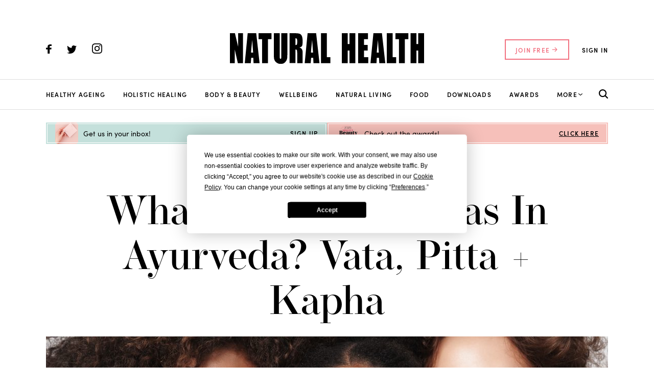

--- FILE ---
content_type: text/html; charset=UTF-8
request_url: https://www.naturalhealthwoman.com/vata-dosha-pitta-dosha-kapha-dosha
body_size: 31004
content:

<!DOCTYPE html>
<html lang="en-GB">
<head>
<!-- TERMLY COOKIE BANNER -->
<script
  type="text/javascript"
  src="https://app.termly.io/resource-blocker/578ec828-c112-4260-bedc-e6ba1a5eb6dd?autoBlock=off"
></script>

      <!-- Cookie Pro -->
      <script defer src="https://www.naturalhealthwoman.com/wp-content/themes/naturalhealth/src/js/cookie-pro/C0001.js?v=1.2" type="text/javascript"></script>
      <script defer src="https://www.naturalhealthwoman.com/wp-content/themes/naturalhealth/src/js/cookie-pro/C0002.js" type="text/plain" class="optanon-category-C0002"></script>
      <script defer src="https://www.naturalhealthwoman.com/wp-content/themes/naturalhealth/src/js/cookie-pro/C0003.js?v=1.0" type="text/plain" class="optanon-category-C0003"></script>
      <script defer src="https://www.naturalhealthwoman.com/wp-content/themes/naturalhealth/src/js/cookie-pro/C0004.js" type="text/plain" class="optanon-category-C0004"></script>
      <script defer src="https://www.naturalhealthwoman.com/wp-content/themes/naturalhealth/src/js/cookie-pro/C0005.js" type="text/plain" class="optanon-category-C0005"></script>


<script src="https://code.jquery.com/jquery-3.7.1.min.js" integrity="sha256-/JqT3SQfawRcv/BIHPThkBvs0OEvtFFmqPF/lYI/Cxo=" crossorigin="anonymous"></script>

    <meta charset="UTF-8">
    <meta name="viewport" content="width=device-width, initial-scale=1.0, maximum-scale=5.0,user-scalable=1.0" /> 

    
    
    
         <meta name="description" content="Switch stresses and illness to peace and health by finding out your Ayurvedic type">
    
    <!-- Only display on single post pages -->
      
      <!-- Sailthru personalisation tags -->
      <meta name="sailthru.title" content="What Are The Doshas in Ayurveda? Vata, Pitta + Kapha" />
      <!-- Might need cleaning / tightening up [TODO] -->
      <meta name="sailthru.description" content="Switch stresses and illness to peace and health by finding out your Ayurvedic type" />
      <meta name="sailthru.tags" content="natural health, article, 
      holistic healing, " />
      <meta name="sailthru.image.full" content="
        https://www.naturalhealthwoman.com/wp-content/uploads/2022/03/vata-pitta-kapha-doshas-150x150.jpg"/>

    

      <!-- Sailthru JS API -->
          
    <!-- Google Tag Manager -->
    <script>(function(w,d,s,l,i){w[l]=w[l]||[];w[l].push({'gtm.start':
    new Date().getTime(),event:'gtm.js'});var f=d.getElementsByTagName(s)[0],
    j=d.createElement(s),dl=l!='dataLayer'?'&l='+l:'';j.async=true;j.src=
    'https://www.googletagmanager.com/gtm.js?id='+i+dl;f.parentNode.insertBefore(j,f);
    })(window,document,'script','dataLayer','GTM-N4KL2B7');</script>
    <!-- End Google Tag Manager -->

    <script async src="https://www.googletagservices.com/tag/js/gpt.js"></script>

    <script>
        var googletag = googletag || {};
        googletag.cmd = googletag.cmd || [];
    </script>

  <!-- Global site tag (gtag.js) - Google Analytics -->
  <script async src="https://www.googletagmanager.com/gtag/js?id=UA-1228646-32" type="text/plain" class="optanon-category-C0002"></script>
  <script>
    window.dataLayer = window.dataLayer || [];
    function gtag(){dataLayer.push(arguments);}
    gtag('js', new Date());

    gtag('config', 'UA-1228646-32');
  </script>


    <!-- Google ad manager slots -->
    <script type='text/javascript'>
      googletag.cmd.push(function() {
        googletag.defineSlot('/1581346/NH_Header_970x250', [970, 250], 'div-gpt-ad-1620276770985-0').addService(googletag.pubads());
        googletag.defineSlot('/1581346/NH_Header_728x90', [728, 90], 'div-gpt-ad-1456242197586-0').addService(googletag.pubads());
        googletag.defineSlot('/1581346/NH_Header_Mobile_320x50', [320, 50], 'div-gpt-ad-1456923247722-0').addService(googletag.pubads());
        googletag.defineSlot('/1581346/NH_Footer_728x90', [728, 90], 'div-gpt-ad-1456242262351-0').addService(googletag.pubads());
        googletag.defineSlot('/1581346/NH_Footer_Mobile_320x50', [320, 50], 'div-gpt-ad-1456923119015-0').addService(googletag.pubads());
        googletag.defineSlot('/1581346/NH_Side_300x250', [300, 250], 'div-gpt-ad-1456242366151-0').addService(googletag.pubads());
        googletag.defineSlot('/1581346/NH_Side_300x600', [300, 600], 'div-gpt-ad-1456242391122-0').addService(googletag.pubads());
        googletag.pubads().enableSingleRequest();
        googletag.pubads().collapseEmptyDivs();
        googletag.enableServices();
      });
    </script>
<!-- Artilink -->
<script>

const dataLayer = {

  push: function(event) {
    if (event[0] == "event" || event.event){
	const event_data = JSON.stringify(event);
  
  if (!event.logged_in) {
    }
    event.url = '/vata-dosha-pitta-dosha-kapha-dosha';
	 $.ajax({
	      url: '/assets/php/artilink.php',
	      type: 'POST',
	      data: event,
	      dataType: 'json',
	      success: function(response) {
	      },
	      error: function(jqXHR, status, error) {
	        console.error('Failed to track event:', error);
		      console.log('XHR object:', jqXHR.responseText);
	        console.log('Status:', status);
	      }
	 });
}
 }
  

};

// // $(document).ready(function() {
// $.ajax({
// 	url: "/assets/php/artilink.php",
// 	type: "POST",
// 	datatType: "json",
// 	data: {
// 		action: "get_customer"
// 		},
// 	success: function(response){
		
// 		let customer_data = JSON.parse(response);
//         if (customer_data.fullprofile.vars != null) {
// 		//$('#cust_name').text(`, ${customer_data.fullprofile.vars.first_name}`);
//         }
// 	},
//   error: function() {

//   }
// });
// })
// 

$(document).ready(function() {
dataLayer.push({
event: 'pageview',
page: {
path: "/vata-dosha-pitta-dosha-kapha-dosha",
referrer: "",
},
site: "natHealh",
ip: "18.118.85.89",
url: "https://www.naturalhealthwoman.com/vata-dosha-pitta-dosha-kapha-dosha"
});

})
</script>

</script>

    <meta name='robots' content='index, follow, max-image-preview:large, max-snippet:-1, max-video-preview:-1' />

	<!-- This site is optimized with the Yoast SEO plugin v18.2 - https://yoast.com/wordpress/plugins/seo/ -->
	<title>What Are The Doshas in Ayurveda? Vata, Pitta + Kapha - Natural Health</title>
	<meta name="description" content="Balancing the three doshas is the foundation Ayurvedic healing – but what are they? Start here to discover everything you need to know." />
	<link rel="canonical" href="https://www.naturalhealthwoman.com/vata-dosha-pitta-dosha-kapha-dosha" />
	<meta property="og:locale" content="en_GB" />
	<meta property="og:type" content="article" />
	<meta property="og:title" content="What Are The Doshas in Ayurveda? Vata, Pitta + Kapha - Natural Health" />
	<meta property="og:description" content="Balancing the three doshas is the foundation Ayurvedic healing – but what are they? Start here to discover everything you need to know." />
	<meta property="og:url" content="https://www.naturalhealthwoman.com/vata-dosha-pitta-dosha-kapha-dosha" />
	<meta property="og:site_name" content="Natural Health" />
	<meta property="article:publisher" content="https://www.facebook.com/NaturalHealthMag/" />
	<meta property="article:published_time" content="2022-03-11T12:56:45+00:00" />
	<meta property="article:modified_time" content="2022-03-18T11:24:32+00:00" />
	<meta property="og:image" content="https://media.naturalhealthwoman.com/wp-content/uploads/2022/03/vata-pitta-kapha-doshas-scaled.jpg" />
	<meta property="og:image:width" content="2560" />
	<meta property="og:image:height" content="1708" />
	<meta property="og:image:type" content="image/jpeg" />
	<meta name="twitter:card" content="summary_large_image" />
	<meta name="twitter:creator" content="@https://twitter.com/makeandsewtoys" />
	<meta name="twitter:site" content="@natural_mag" />
	<meta name="twitter:label1" content="Written by" />
	<meta name="twitter:data1" content="Natural Health editorial team" />
	<meta name="twitter:label2" content="Estimated reading time" />
	<meta name="twitter:data2" content="6 minutes" />
	<script type="application/ld+json" class="yoast-schema-graph">{"@context":"https://schema.org","@graph":[{"@type":"Organization","@id":"https://www.naturalhealthwoman.com/#organization","name":"aceville","url":"https://www.naturalhealthwoman.com/","sameAs":["https://www.facebook.com/NaturalHealthMag/","https://www.instagram.com/naturalhealthwellbeing","https://www.pinterest.co.uk/naturalhealthgb/_created/","https://twitter.com/natural_mag"],"logo":{"@type":"ImageObject","@id":"https://www.naturalhealthwoman.com/#logo","inLanguage":"en-GB","url":"https://www.naturalhealthwoman.com/wp-content/uploads/2021/04/aceville_yellow_logo.jpeg","contentUrl":"https://www.naturalhealthwoman.com/wp-content/uploads/2021/04/aceville_yellow_logo.jpeg","width":530,"height":212,"caption":"aceville"},"image":{"@id":"https://www.naturalhealthwoman.com/#logo"}},{"@type":"WebSite","@id":"https://www.naturalhealthwoman.com/#website","url":"https://www.naturalhealthwoman.com/","name":"Natural Health","description":"Expert Advice on Health and Wellness","publisher":{"@id":"https://www.naturalhealthwoman.com/#organization"},"potentialAction":[{"@type":"SearchAction","target":{"@type":"EntryPoint","urlTemplate":"https://www.naturalhealthwoman.com/?s={search_term_string}"},"query-input":"required name=search_term_string"}],"inLanguage":"en-GB"},{"@type":"ImageObject","@id":"https://www.naturalhealthwoman.com/vata-dosha-pitta-dosha-kapha-dosha#primaryimage","inLanguage":"en-GB","url":"https://www.naturalhealthwoman.com/wp-content/uploads/2022/03/vata-pitta-kapha-doshas-scaled.jpg","contentUrl":"https://www.naturalhealthwoman.com/wp-content/uploads/2022/03/vata-pitta-kapha-doshas-scaled.jpg","width":2560,"height":1708,"caption":"Three women denoting the different Ayurvedic doshas: vata, pitta and kapha"},{"@type":"WebPage","@id":"https://www.naturalhealthwoman.com/vata-dosha-pitta-dosha-kapha-dosha#webpage","url":"https://www.naturalhealthwoman.com/vata-dosha-pitta-dosha-kapha-dosha","name":"What Are The Doshas in Ayurveda? Vata, Pitta + Kapha - Natural Health","isPartOf":{"@id":"https://www.naturalhealthwoman.com/#website"},"primaryImageOfPage":{"@id":"https://www.naturalhealthwoman.com/vata-dosha-pitta-dosha-kapha-dosha#primaryimage"},"datePublished":"2022-03-11T12:56:45+00:00","dateModified":"2022-03-18T11:24:32+00:00","description":"Balancing the three doshas is the foundation Ayurvedic healing – but what are they? Start here to discover everything you need to know.","breadcrumb":{"@id":"https://www.naturalhealthwoman.com/vata-dosha-pitta-dosha-kapha-dosha#breadcrumb"},"inLanguage":"en-GB","potentialAction":[{"@type":"ReadAction","target":["https://www.naturalhealthwoman.com/vata-dosha-pitta-dosha-kapha-dosha"]}]},{"@type":"BreadcrumbList","@id":"https://www.naturalhealthwoman.com/vata-dosha-pitta-dosha-kapha-dosha#breadcrumb","itemListElement":[{"@type":"ListItem","position":1,"name":"Home","item":"https://www.naturalhealthwoman.com/"},{"@type":"ListItem","position":2,"name":"Blog","item":"https://www.naturalhealthwoman.com/blog"},{"@type":"ListItem","position":3,"name":"What Are The Doshas in Ayurveda? Vata, Pitta + Kapha"}]},{"@type":"Article","@id":"https://www.naturalhealthwoman.com/vata-dosha-pitta-dosha-kapha-dosha#article","isPartOf":{"@id":"https://www.naturalhealthwoman.com/vata-dosha-pitta-dosha-kapha-dosha#webpage"},"author":{"@id":"https://www.naturalhealthwoman.com/#/schema/person/cf2c65783fdc3c61534096aaa9f7dc18"},"headline":"What Are The Doshas in Ayurveda? Vata, Pitta + Kapha","datePublished":"2022-03-11T12:56:45+00:00","dateModified":"2022-03-18T11:24:32+00:00","mainEntityOfPage":{"@id":"https://www.naturalhealthwoman.com/vata-dosha-pitta-dosha-kapha-dosha#webpage"},"wordCount":1359,"commentCount":0,"publisher":{"@id":"https://www.naturalhealthwoman.com/#organization"},"image":{"@id":"https://www.naturalhealthwoman.com/vata-dosha-pitta-dosha-kapha-dosha#primaryimage"},"thumbnailUrl":"https://www.naturalhealthwoman.com/wp-content/uploads/2022/03/vata-pitta-kapha-doshas-scaled.jpg","articleSection":["Holistic healing"],"inLanguage":"en-GB","potentialAction":[{"@type":"CommentAction","name":"Comment","target":["https://www.naturalhealthwoman.com/vata-dosha-pitta-dosha-kapha-dosha#respond"]}]},{"@type":"Person","@id":"https://www.naturalhealthwoman.com/#/schema/person/cf2c65783fdc3c61534096aaa9f7dc18","name":"Natural Health editorial team","image":{"@type":"ImageObject","@id":"https://www.naturalhealthwoman.com/#personlogo","inLanguage":"en-GB","url":"https://secure.gravatar.com/avatar/311cc28518ff21630ff45bbbf376210e?s=96&d=mm&r=g","contentUrl":"https://secure.gravatar.com/avatar/311cc28518ff21630ff45bbbf376210e?s=96&d=mm&r=g","caption":"Natural Health editorial team"},"description":"About natural health editorial team","sameAs":["https://www.instagram.com/","https://twitter.com/https://twitter.com/makeandsewtoys"],"url":"https://www.naturalhealthwoman.com/author/natural-health-editorial-team"}]}</script>
	<!-- / Yoast SEO plugin. -->


<link rel='dns-prefetch' href='//s.w.org' />
<link rel="alternate" type="application/rss+xml" title="Natural Health &raquo; What Are The Doshas in Ayurveda? Vata, Pitta + Kapha Comments Feed" href="https://www.naturalhealthwoman.com/vata-dosha-pitta-dosha-kapha-dosha/feed" />
<script type="text/javascript">
window._wpemojiSettings = {"baseUrl":"https:\/\/s.w.org\/images\/core\/emoji\/13.1.0\/72x72\/","ext":".png","svgUrl":"https:\/\/s.w.org\/images\/core\/emoji\/13.1.0\/svg\/","svgExt":".svg","source":{"concatemoji":"https:\/\/www.naturalhealthwoman.com\/wp-includes\/js\/wp-emoji-release.min.js?ver=5.9"}};
/*! This file is auto-generated */
!function(e,a,t){var n,r,o,i=a.createElement("canvas"),p=i.getContext&&i.getContext("2d");function s(e,t){var a=String.fromCharCode;p.clearRect(0,0,i.width,i.height),p.fillText(a.apply(this,e),0,0);e=i.toDataURL();return p.clearRect(0,0,i.width,i.height),p.fillText(a.apply(this,t),0,0),e===i.toDataURL()}function c(e){var t=a.createElement("script");t.src=e,t.defer=t.type="text/javascript",a.getElementsByTagName("head")[0].appendChild(t)}for(o=Array("flag","emoji"),t.supports={everything:!0,everythingExceptFlag:!0},r=0;r<o.length;r++)t.supports[o[r]]=function(e){if(!p||!p.fillText)return!1;switch(p.textBaseline="top",p.font="600 32px Arial",e){case"flag":return s([127987,65039,8205,9895,65039],[127987,65039,8203,9895,65039])?!1:!s([55356,56826,55356,56819],[55356,56826,8203,55356,56819])&&!s([55356,57332,56128,56423,56128,56418,56128,56421,56128,56430,56128,56423,56128,56447],[55356,57332,8203,56128,56423,8203,56128,56418,8203,56128,56421,8203,56128,56430,8203,56128,56423,8203,56128,56447]);case"emoji":return!s([10084,65039,8205,55357,56613],[10084,65039,8203,55357,56613])}return!1}(o[r]),t.supports.everything=t.supports.everything&&t.supports[o[r]],"flag"!==o[r]&&(t.supports.everythingExceptFlag=t.supports.everythingExceptFlag&&t.supports[o[r]]);t.supports.everythingExceptFlag=t.supports.everythingExceptFlag&&!t.supports.flag,t.DOMReady=!1,t.readyCallback=function(){t.DOMReady=!0},t.supports.everything||(n=function(){t.readyCallback()},a.addEventListener?(a.addEventListener("DOMContentLoaded",n,!1),e.addEventListener("load",n,!1)):(e.attachEvent("onload",n),a.attachEvent("onreadystatechange",function(){"complete"===a.readyState&&t.readyCallback()})),(n=t.source||{}).concatemoji?c(n.concatemoji):n.wpemoji&&n.twemoji&&(c(n.twemoji),c(n.wpemoji)))}(window,document,window._wpemojiSettings);
</script>
<style type="text/css">
img.wp-smiley,
img.emoji {
	display: inline !important;
	border: none !important;
	box-shadow: none !important;
	height: 1em !important;
	width: 1em !important;
	margin: 0 0.07em !important;
	vertical-align: -0.1em !important;
	background: none !important;
	padding: 0 !important;
}
</style>
	<style id='global-styles-inline-css' type='text/css'>
body{--wp--preset--color--black: #000000;--wp--preset--color--cyan-bluish-gray: #abb8c3;--wp--preset--color--white: #ffffff;--wp--preset--color--pale-pink: #f78da7;--wp--preset--color--vivid-red: #cf2e2e;--wp--preset--color--luminous-vivid-orange: #ff6900;--wp--preset--color--luminous-vivid-amber: #fcb900;--wp--preset--color--light-green-cyan: #7bdcb5;--wp--preset--color--vivid-green-cyan: #00d084;--wp--preset--color--pale-cyan-blue: #8ed1fc;--wp--preset--color--vivid-cyan-blue: #0693e3;--wp--preset--color--vivid-purple: #9b51e0;--wp--preset--gradient--vivid-cyan-blue-to-vivid-purple: linear-gradient(135deg,rgba(6,147,227,1) 0%,rgb(155,81,224) 100%);--wp--preset--gradient--light-green-cyan-to-vivid-green-cyan: linear-gradient(135deg,rgb(122,220,180) 0%,rgb(0,208,130) 100%);--wp--preset--gradient--luminous-vivid-amber-to-luminous-vivid-orange: linear-gradient(135deg,rgba(252,185,0,1) 0%,rgba(255,105,0,1) 100%);--wp--preset--gradient--luminous-vivid-orange-to-vivid-red: linear-gradient(135deg,rgba(255,105,0,1) 0%,rgb(207,46,46) 100%);--wp--preset--gradient--very-light-gray-to-cyan-bluish-gray: linear-gradient(135deg,rgb(238,238,238) 0%,rgb(169,184,195) 100%);--wp--preset--gradient--cool-to-warm-spectrum: linear-gradient(135deg,rgb(74,234,220) 0%,rgb(151,120,209) 20%,rgb(207,42,186) 40%,rgb(238,44,130) 60%,rgb(251,105,98) 80%,rgb(254,248,76) 100%);--wp--preset--gradient--blush-light-purple: linear-gradient(135deg,rgb(255,206,236) 0%,rgb(152,150,240) 100%);--wp--preset--gradient--blush-bordeaux: linear-gradient(135deg,rgb(254,205,165) 0%,rgb(254,45,45) 50%,rgb(107,0,62) 100%);--wp--preset--gradient--luminous-dusk: linear-gradient(135deg,rgb(255,203,112) 0%,rgb(199,81,192) 50%,rgb(65,88,208) 100%);--wp--preset--gradient--pale-ocean: linear-gradient(135deg,rgb(255,245,203) 0%,rgb(182,227,212) 50%,rgb(51,167,181) 100%);--wp--preset--gradient--electric-grass: linear-gradient(135deg,rgb(202,248,128) 0%,rgb(113,206,126) 100%);--wp--preset--gradient--midnight: linear-gradient(135deg,rgb(2,3,129) 0%,rgb(40,116,252) 100%);--wp--preset--duotone--dark-grayscale: url('#wp-duotone-dark-grayscale');--wp--preset--duotone--grayscale: url('#wp-duotone-grayscale');--wp--preset--duotone--purple-yellow: url('#wp-duotone-purple-yellow');--wp--preset--duotone--blue-red: url('#wp-duotone-blue-red');--wp--preset--duotone--midnight: url('#wp-duotone-midnight');--wp--preset--duotone--magenta-yellow: url('#wp-duotone-magenta-yellow');--wp--preset--duotone--purple-green: url('#wp-duotone-purple-green');--wp--preset--duotone--blue-orange: url('#wp-duotone-blue-orange');--wp--preset--font-size--small: 13px;--wp--preset--font-size--medium: 20px;--wp--preset--font-size--large: 36px;--wp--preset--font-size--x-large: 42px;}.has-black-color{color: var(--wp--preset--color--black) !important;}.has-cyan-bluish-gray-color{color: var(--wp--preset--color--cyan-bluish-gray) !important;}.has-white-color{color: var(--wp--preset--color--white) !important;}.has-pale-pink-color{color: var(--wp--preset--color--pale-pink) !important;}.has-vivid-red-color{color: var(--wp--preset--color--vivid-red) !important;}.has-luminous-vivid-orange-color{color: var(--wp--preset--color--luminous-vivid-orange) !important;}.has-luminous-vivid-amber-color{color: var(--wp--preset--color--luminous-vivid-amber) !important;}.has-light-green-cyan-color{color: var(--wp--preset--color--light-green-cyan) !important;}.has-vivid-green-cyan-color{color: var(--wp--preset--color--vivid-green-cyan) !important;}.has-pale-cyan-blue-color{color: var(--wp--preset--color--pale-cyan-blue) !important;}.has-vivid-cyan-blue-color{color: var(--wp--preset--color--vivid-cyan-blue) !important;}.has-vivid-purple-color{color: var(--wp--preset--color--vivid-purple) !important;}.has-black-background-color{background-color: var(--wp--preset--color--black) !important;}.has-cyan-bluish-gray-background-color{background-color: var(--wp--preset--color--cyan-bluish-gray) !important;}.has-white-background-color{background-color: var(--wp--preset--color--white) !important;}.has-pale-pink-background-color{background-color: var(--wp--preset--color--pale-pink) !important;}.has-vivid-red-background-color{background-color: var(--wp--preset--color--vivid-red) !important;}.has-luminous-vivid-orange-background-color{background-color: var(--wp--preset--color--luminous-vivid-orange) !important;}.has-luminous-vivid-amber-background-color{background-color: var(--wp--preset--color--luminous-vivid-amber) !important;}.has-light-green-cyan-background-color{background-color: var(--wp--preset--color--light-green-cyan) !important;}.has-vivid-green-cyan-background-color{background-color: var(--wp--preset--color--vivid-green-cyan) !important;}.has-pale-cyan-blue-background-color{background-color: var(--wp--preset--color--pale-cyan-blue) !important;}.has-vivid-cyan-blue-background-color{background-color: var(--wp--preset--color--vivid-cyan-blue) !important;}.has-vivid-purple-background-color{background-color: var(--wp--preset--color--vivid-purple) !important;}.has-black-border-color{border-color: var(--wp--preset--color--black) !important;}.has-cyan-bluish-gray-border-color{border-color: var(--wp--preset--color--cyan-bluish-gray) !important;}.has-white-border-color{border-color: var(--wp--preset--color--white) !important;}.has-pale-pink-border-color{border-color: var(--wp--preset--color--pale-pink) !important;}.has-vivid-red-border-color{border-color: var(--wp--preset--color--vivid-red) !important;}.has-luminous-vivid-orange-border-color{border-color: var(--wp--preset--color--luminous-vivid-orange) !important;}.has-luminous-vivid-amber-border-color{border-color: var(--wp--preset--color--luminous-vivid-amber) !important;}.has-light-green-cyan-border-color{border-color: var(--wp--preset--color--light-green-cyan) !important;}.has-vivid-green-cyan-border-color{border-color: var(--wp--preset--color--vivid-green-cyan) !important;}.has-pale-cyan-blue-border-color{border-color: var(--wp--preset--color--pale-cyan-blue) !important;}.has-vivid-cyan-blue-border-color{border-color: var(--wp--preset--color--vivid-cyan-blue) !important;}.has-vivid-purple-border-color{border-color: var(--wp--preset--color--vivid-purple) !important;}.has-vivid-cyan-blue-to-vivid-purple-gradient-background{background: var(--wp--preset--gradient--vivid-cyan-blue-to-vivid-purple) !important;}.has-light-green-cyan-to-vivid-green-cyan-gradient-background{background: var(--wp--preset--gradient--light-green-cyan-to-vivid-green-cyan) !important;}.has-luminous-vivid-amber-to-luminous-vivid-orange-gradient-background{background: var(--wp--preset--gradient--luminous-vivid-amber-to-luminous-vivid-orange) !important;}.has-luminous-vivid-orange-to-vivid-red-gradient-background{background: var(--wp--preset--gradient--luminous-vivid-orange-to-vivid-red) !important;}.has-very-light-gray-to-cyan-bluish-gray-gradient-background{background: var(--wp--preset--gradient--very-light-gray-to-cyan-bluish-gray) !important;}.has-cool-to-warm-spectrum-gradient-background{background: var(--wp--preset--gradient--cool-to-warm-spectrum) !important;}.has-blush-light-purple-gradient-background{background: var(--wp--preset--gradient--blush-light-purple) !important;}.has-blush-bordeaux-gradient-background{background: var(--wp--preset--gradient--blush-bordeaux) !important;}.has-luminous-dusk-gradient-background{background: var(--wp--preset--gradient--luminous-dusk) !important;}.has-pale-ocean-gradient-background{background: var(--wp--preset--gradient--pale-ocean) !important;}.has-electric-grass-gradient-background{background: var(--wp--preset--gradient--electric-grass) !important;}.has-midnight-gradient-background{background: var(--wp--preset--gradient--midnight) !important;}.has-small-font-size{font-size: var(--wp--preset--font-size--small) !important;}.has-medium-font-size{font-size: var(--wp--preset--font-size--medium) !important;}.has-large-font-size{font-size: var(--wp--preset--font-size--large) !important;}.has-x-large-font-size{font-size: var(--wp--preset--font-size--x-large) !important;}
</style>
<link rel='stylesheet' id='natural_health_css-css'  href='https://www.naturalhealthwoman.com/wp-content/themes/naturalhealth/dist/css/main.min.css?ver=1.55' type='text/css' media='all' />
<link rel="https://api.w.org/" href="https://www.naturalhealthwoman.com/wp-json/" /><link rel="alternate" type="application/json" href="https://www.naturalhealthwoman.com/wp-json/wp/v2/posts/10557" /><link rel="EditURI" type="application/rsd+xml" title="RSD" href="https://www.naturalhealthwoman.com/xmlrpc.php?rsd" />
<link rel="wlwmanifest" type="application/wlwmanifest+xml" href="https://www.naturalhealthwoman.com/wp-includes/wlwmanifest.xml" /> 

<link rel='shortlink' href='https://www.naturalhealthwoman.com/?p=10557' />
<link rel="alternate" type="application/json+oembed" href="https://www.naturalhealthwoman.com/wp-json/oembed/1.0/embed?url=https%3A%2F%2Fwww.naturalhealthwoman.com%2Fvata-dosha-pitta-dosha-kapha-dosha" />
<link rel="alternate" type="text/xml+oembed" href="https://www.naturalhealthwoman.com/wp-json/oembed/1.0/embed?url=https%3A%2F%2Fwww.naturalhealthwoman.com%2Fvata-dosha-pitta-dosha-kapha-dosha&#038;format=xml" />
<style type="text/css">.blue-message {
background: none repeat scroll 0 0 #3399ff;
    color: #ffffff;
    text-shadow: none;
    font-size: 14px;
    line-height: 24px;
    padding: 10px;
} 
.green-message {
background: none repeat scroll 0 0 #8cc14c;
    color: #ffffff;
    text-shadow: none;
    font-size: 14px;
    line-height: 24px;
    padding: 10px;
} 
.orange-message {
background: none repeat scroll 0 0 #faa732;
    color: #ffffff;
    text-shadow: none;
    font-size: 14px;
    line-height: 24px;
    padding: 10px;
} 
.red-message {
background: none repeat scroll 0 0 #da4d31;
    color: #ffffff;
    text-shadow: none;
    font-size: 14px;
    line-height: 24px;
    padding: 10px;
} 
.grey-message {
background: none repeat scroll 0 0 #53555c;
    color: #ffffff;
    text-shadow: none;
    font-size: 14px;
    line-height: 24px;
    padding: 10px;
} 
.left-block {
background: none repeat scroll 0 0px, radial-gradient(ellipse at center center, #ffffff 0%, #f2f2f2 100%) repeat scroll 0 0 rgba(0, 0, 0, 0);
    color: #8b8e97;
    padding: 10px;
    margin: 10px;
    float: left;
} 
.right-block {
background: none repeat scroll 0 0px, radial-gradient(ellipse at center center, #ffffff 0%, #f2f2f2 100%) repeat scroll 0 0 rgba(0, 0, 0, 0);
    color: #8b8e97;
    padding: 10px;
    margin: 10px;
    float: right;
} 
.blockquotes {
background: none;
    border-left: 5px solid #f1f1f1;
    color: #8B8E97;
    font-size: 14px;
    font-style: italic;
    line-height: 22px;
    padding-left: 15px;
    padding: 10px;
    width: 60%;
    float: left;
} 
</style><link rel="icon" href="https://www.naturalhealthwoman.com/wp-content/uploads/2021/03/cropped-Favicon-32x32.png" sizes="32x32" />
<link rel="icon" href="https://www.naturalhealthwoman.com/wp-content/uploads/2021/03/cropped-Favicon-192x192.png" sizes="192x192" />
<link rel="apple-touch-icon" href="https://www.naturalhealthwoman.com/wp-content/uploads/2021/03/cropped-Favicon-180x180.png" />
<meta name="msapplication-TileImage" content="https://www.naturalhealthwoman.com/wp-content/uploads/2021/03/cropped-Favicon-270x270.png" />

      <!-- Facebook Pixel Code -->
    <script async type="text/plain" class="optanon-category-C0004">
      !function(f,b,e,v,n,t,s)
      {if(f.fbq)return;n=f.fbq=function(){n.callMethod?
      n.callMethod.apply(n,arguments):n.queue.push(arguments)};
      if(!f._fbq)f._fbq=n;n.push=n;n.loaded=!0;n.version='2.0';
      n.queue=[];t=b.createElement(e);t.async=!0;
      t.src=v;s=b.getElementsByTagName(e)[0];
      s.parentNode.insertBefore(t,s)}(window, document,'script',
      'https://connect.facebook.net/en_US/fbevents.js');
      fbq('init', '501052154218411');
      fbq('track', 'PageView');
    </script>
    <noscript><img height="1" width="1" style="display:none"
        src="https://www.facebook.com/tr?id=501052154218411&ev=PageView&noscript=1"
    /></noscript>
    <!-- End Facebook Pixel Code -->

    <script> 
      function previousUrl() {
          const url = document.referrer;
          return url;
      }
    </script>
</head>
<body class="post-template-default single single-post postid-10557 single-format-standard">

<div class="page_holder">

<!-- Search bar overlay-->
<div class="search_box" id="searchOverlay">
    <span class="close"  onclick="javascript:toggleClass()"> 
        <svg width="30" height="30" viewBox="0 0 30 30" fill="none" xmlns="http://www.w3.org/2000/svg">
            <path d="M18.5216 14.9957L29.2612 4.28109C29.7315 3.81079 29.9957 3.17292 29.9957 2.50781C29.9957 1.84269 29.7315 1.20482 29.2612 0.734519C28.7909 0.264215 28.153 0 27.4879 0C26.8228 0 26.185 0.264215 25.7146 0.734519L15 11.4741L4.28535 0.734519C3.81505 0.264215 3.17718 -4.95546e-09 2.51207 0C1.84696 4.95547e-09 1.20909 0.264215 0.738782 0.734519C0.268477 1.20482 0.00426239 1.84269 0.00426238 2.50781C0.00426238 3.17292 0.268477 3.81079 0.738782 4.28109L11.4784 14.9957L0.738782 25.7104C0.504687 25.9426 0.318881 26.2188 0.192082 26.5232C0.0652831 26.8275 0 27.154 0 27.4837C0 27.8134 0.0652831 28.1398 0.192082 28.4442C0.318881 28.7485 0.504687 29.0248 0.738782 29.257C0.970965 29.491 1.2472 29.6769 1.55155 29.8037C1.85591 29.9305 2.18236 29.9957 2.51207 29.9957C2.84178 29.9957 3.16823 29.9305 3.47258 29.8037C3.77694 29.6769 4.05317 29.491 4.28535 29.257L15 18.5173L25.7146 29.257C25.9468 29.491 26.2231 29.6769 26.5274 29.8037C26.8318 29.9305 27.1582 29.9957 27.4879 29.9957C27.8176 29.9957 28.1441 29.9305 28.4484 29.8037C28.7528 29.6769 29.029 29.491 29.2612 29.257C29.4953 29.0248 29.6811 28.7485 29.8079 28.4442C29.9347 28.1398 30 27.8134 30 27.4837C30 27.154 29.9347 26.8275 29.8079 26.5232C29.6811 26.2188 29.4953 25.9426 29.2612 25.7104L18.5216 14.9957Z" fill="black"/>
        </svg>
    </span>
    <div class="search_holder">
        <div class="search_holderInput">
            <form action="/search" method="GET" style="display: contents;">
                <span class="search_icon"> 
                    <svg width="38" height="38" viewBox="0 0 38 38" fill="none" xmlns="http://www.w3.org/2000/svg">
                        <path d="M37.4176 34.1857L28.8032 25.5713C30.8771 22.8103 31.9967 19.4496 31.993 15.9965C31.993 7.17608 24.8169 0 15.9965 0C7.17608 0 0 7.17608 0 15.9965C0 24.8169 7.17608 31.993 15.9965 31.993C19.4496 31.9967 22.8103 30.8771 25.5713 28.8032L34.1857 37.4176C34.6218 37.8074 35.1905 38.0155 35.7752 37.9991C36.3598 37.9827 36.916 37.7432 37.3296 37.3296C37.7432 36.916 37.9827 36.3598 37.9991 35.7752C38.0155 35.1905 37.8074 34.6218 37.4176 34.1857ZM4.57042 15.9965C4.57042 13.7366 5.24055 11.5275 6.49606 9.6485C7.75157 7.7695 9.53608 6.30499 11.6239 5.44018C13.7118 4.57537 16.0092 4.34909 18.2256 4.78997C20.442 5.23085 22.478 6.31907 24.0759 7.91704C25.6739 9.515 26.7621 11.5509 27.203 13.7674C27.6439 15.9838 27.4176 18.2812 26.5528 20.369C25.688 22.4569 24.2235 24.2414 22.3445 25.4969C20.4655 26.7524 18.2563 27.4225 15.9965 27.4225C12.9672 27.4189 10.0631 26.2139 7.92105 24.0719C5.77904 21.9299 4.57406 19.0257 4.57042 15.9965Z" fill="black"/>
                    </svg>
                </span>
                <input type="search" name="search" value="" id="searchbar" placeholder="I'm looking for..." autocomplete="off" autofocus="autofocus" onfocus="this.select()" class="autofocus"/>
                <button type="submit" class="btn_pink">Search
                    <svg class="health_arrow_icon">
                        <use xlink:href="#health_arrow_icon"></use>
                    </svg>
                </button>
            </form>
        </div>
        <div class="top_result">
            <span class="tag" id="search-message"></span>
            <div id="results"></div>
        </div>
    </div>
</div>

<!-- Navigation bar -->
<header class="mast_head">
    <div class="mobile_menu" id="mobile_menu">
        <span class="close"  onclick="javascript:toggleClass_menu()"> 
            <svg width="30" height="30" viewBox="0 0 30 30" fill="none" xmlns="http://www.w3.org/2000/svg">
                <path d="M18.5216 14.9957L29.2612 4.28109C29.7315 3.81079 29.9957 3.17292 29.9957 2.50781C29.9957 1.84269 29.7315 1.20482 29.2612 0.734519C28.7909 0.264215 28.153 0 27.4879 0C26.8228 0 26.185 0.264215 25.7146 0.734519L15 11.4741L4.28535 0.734519C3.81505 0.264215 3.17718 -4.95546e-09 2.51207 0C1.84696 4.95547e-09 1.20909 0.264215 0.738782 0.734519C0.268477 1.20482 0.00426239 1.84269 0.00426238 2.50781C0.00426238 3.17292 0.268477 3.81079 0.738782 4.28109L11.4784 14.9957L0.738782 25.7104C0.504687 25.9426 0.318881 26.2188 0.192082 26.5232C0.0652831 26.8275 0 27.154 0 27.4837C0 27.8134 0.0652831 28.1398 0.192082 28.4442C0.318881 28.7485 0.504687 29.0248 0.738782 29.257C0.970965 29.491 1.2472 29.6769 1.55155 29.8037C1.85591 29.9305 2.18236 29.9957 2.51207 29.9957C2.84178 29.9957 3.16823 29.9305 3.47258 29.8037C3.77694 29.6769 4.05317 29.491 4.28535 29.257L15 18.5173L25.7146 29.257C25.9468 29.491 26.2231 29.6769 26.5274 29.8037C26.8318 29.9305 27.1582 29.9957 27.4879 29.9957C27.8176 29.9957 28.1441 29.9305 28.4484 29.8037C28.7528 29.6769 29.029 29.491 29.2612 29.257C29.4953 29.0248 29.6811 28.7485 29.8079 28.4442C29.9347 28.1398 30 27.8134 30 27.4837C30 27.154 29.9347 26.8275 29.8079 26.5232C29.6811 26.2188 29.4953 25.9426 29.2612 25.7104L18.5216 14.9957Z" fill="black"/>
            </svg>
        </span>
        <a href="/" class="mobile_logo"><img src="/wp-content/uploads/2021/02/logo.svg" alt="Natural Health Logo" /></a>
        <section class="top_leaderboard">
            <div class="container">
                      
                <div class="top_leaderboard_box">
                    <div class="top_leaderboard_box_left">
                    <a href="https://www.naturalhealthwoman.com/newsletter" onClick="dataLayer.push({'event': 'myTrackEvent', 'eventCategory': 'Leaderboard Buttons', 'eventAction': 'Click', 'eventLabel': 'What Are The Doshas in Ayurveda? Vata, Pitta + Kapha' + previousUrl()})">
                        <img src="https://www.naturalhealthwoman.com/wp-content/uploads/2021/10/Capture101.png" alt="" />
                    </a>
                        <p>Get us in your inbox!</p>
                    </div>
                    <a href="https://www.naturalhealthwoman.com/newsletter" class="leaderboard_link" onClick="dataLayer.push({'event': 'myTrackEvent', 'eventCategory': 'Leaderboard Buttons', 'eventAction': 'Click', 'eventLabel': 'What Are The Doshas in Ayurveda? Vata, Pitta + Kapha' + previousUrl();})">Sign Up</a>
                </div>
                      
                <div class="top_leaderboard_box">
                    <div class="top_leaderboard_box_left">
                    <a href="https://www.naturalhealthwoman.com/awards" onClick="dataLayer.push({'event': 'myTrackEvent', 'eventCategory': 'Leaderboard Buttons', 'eventAction': 'Click', 'eventLabel': 'What Are The Doshas in Ayurveda? Vata, Pitta + Kapha' + previousUrl()})">
                        <img src="https://www.naturalhealthwoman.com/wp-content/uploads/2023/07/NHAwards2023Logo.png" alt="" />
                    </a>
                        <p>Check out the awards!</p>
                    </div>
                    <a href="https://www.naturalhealthwoman.com/awards" class="leaderboard_link" onClick="dataLayer.push({'event': 'myTrackEvent', 'eventCategory': 'Leaderboard Buttons', 'eventAction': 'Click', 'eventLabel': 'What Are The Doshas in Ayurveda? Vata, Pitta + Kapha' + previousUrl();})">Click Here</a>
                </div>
                            </div>
        </section>

        <div class="unlock_website_menu">
            <div class="unlock_website_menu_box">
                <!-- arti logged-out-buttons -->
                                <h6>Unlock the website</h6>
                <div class="button">
                    <a href="/sign-up" class="btn btn_bordered btn_arrow font_small" onClick="dataLayer.push({'event': 'myTrackEvent', 'eventCategory': 'Member Sign Up Journey', 'eventAction': 'Nav Buttons', 'eventLabel': previousUrl() + ' - Join Free Link'})">join free</a>
                    <a href="/sign-in" class="btn btn_bordered btn_bordered__black btn_arrow font_small" onClick="dataLayer.push({'event': 'myTrackEvent', 'eventCategory': 'Member Sign Up Journey', 'eventAction': 'Nav Buttons', 'eventLabel': previousUrl() + ' - Sign In Link'})">Sign in</a>
                </div>
                <!-- arti_END logged-out-buttons -->
                            </div>
            
            <div class="mobile_navigation">
                <h6>Explore Natural Health</h6>
                <ul>
                    <li><a href="/healthy-ageing">healthy ageing</a></li>
                    <li><a href="/holistic-healing">holistic healing</a></li>
                    <li><a href="/body-beauty">body & beauty</a></li>
                    <li><a href="/wellbeing">wellbeing</a></li>
                    <li><a href="/natural-living">natural living</a></li>
                    <li><a href="/food-recipes">food</a></li>
                    <li><a href="/downloads" onClick="dataLayer.push({'event': 'myTrackEvent', 'eventCategory': 'Download Journey', 'eventAction': 'Mobile Nav', 'eventLabel': previousUrl() + ' - Downloads Link'})">downloads</a></li>
                    <li><a href="/award">awards</a></li>
                    <li><a href="/giveaways">competitions</a></li>
                    <li><a href="/newsletter" onClick="dataLayer.push({'event': 'myTrackEvent', 'eventCategory': 'Newsletter Journey', 'eventAction': 'Mobile Nav', 'eventLabel': previousUrl() + ' - Newsletter Link'})">newsletter</a></li>
                    <li><a href="/contact-us">contact</a></li>
                    <li><a href="/about-us" onClick="dataLayer.push({'event': 'myTrackEvent', 'eventCategory': 'Mobile Nav', 'eventAction': 'Click', 'eventLabel': previousUrl() + ' - About us Link'})">about us</a></li>
                    <li><a href="/editorial-standards" onClick="dataLayer.push({'event': 'myTrackEvent', 'eventCategory': 'Mobile Nav', 'eventAction': 'Click', 'eventLabel': previousUrl() + ' - Editorial Standards Link'})">editorial standards</a></li>
                </ul>
            </div>
            
            <div class="menu_socials">
                <svg width="48" height="83" class="leaf_footer" viewBox="0 0 48 83" fill="none" xmlns="http://www.w3.org/2000/svg">
                    <path d="M47.9771 14.3872C48.146 14.2462 47.3295 14.077 47.245 14.077C37.7003 15.4024 30.9993 23.8625 28.775 32.661C27.874 36.186 27.9303 40.2186 26.6352 43.6027C25.5371 46.4509 23.5662 49.1299 21.7079 51.6961C22.271 47.7481 23.1439 43.8565 24.4109 40.1058C25.4526 37.0602 26.7478 34.1556 27.6206 31.0253C30.408 20.8733 30.7177 8.07033 21.3982 1.13307C21.4264 0.879265 21.4545 0.653663 21.5108 0.399861C21.5672 0.0332574 20.7225 -0.164144 20.6662 0.174259C20.638 0.34346 20.6099 0.512662 20.5817 0.681863C20.3846 0.653663 20.1594 0.681863 20.2157 0.907465C20.3002 1.16127 20.3565 1.38687 20.4409 1.64067C19.6244 7.64733 19.7652 13.936 20.3283 19.9144C20.7788 24.7085 21.6235 29.4461 22.5526 34.1556C22.7215 35.0298 22.806 37.5396 23.538 38.2164C23.7633 38.442 23.9604 38.5266 24.073 38.5548C23.3973 40.3314 22.7778 42.1362 22.3274 43.9975C21.1167 48.7915 20.3846 53.7548 20.0468 58.7462C19.0332 56.9414 17.9351 55.193 16.6681 53.5855C16.9215 53.7548 17.3157 53.8394 17.3438 53.5292C18.0196 47.1277 15.7108 40.275 12.1914 35.0298C9.43211 30.8843 5.40587 26.0621 0.563111 24.2009C0.394178 24.1727 0 24.1163 0 24.4547C0.0281556 26.3441 0.619422 28.2899 1.09807 30.0665C2.30876 34.4658 3.77284 38.8086 6.30684 42.6438C8.41851 45.8305 11.0933 48.5659 13.7399 51.3295C16.2458 53.924 18.273 56.9414 19.9623 60.1562L19.9904 60.1844C19.6244 67.7421 20.1594 75.3562 21.4827 82.6882C21.539 83.0266 22.4118 83.1394 22.3274 82.7728C21.7924 79.7554 21.3982 76.6816 21.1448 73.6077C21.3138 73.6359 21.4545 73.6077 21.4545 73.5231C21.8769 72.0003 22.4118 70.4211 23.172 69.0393C23.5944 68.3061 24.3264 67.6293 24.6361 66.8397C24.6643 66.7833 24.6643 66.7551 24.6924 66.6987C24.9177 66.9243 25.3682 67.0089 25.6497 67.0653C27.3953 67.4319 29.5633 66.0783 30.9993 65.3451C34.3216 63.6248 36.8275 61.5662 38.6857 58.3232C41.0789 54.1496 42.4586 49.1863 42.9935 44.4205C42.9935 44.3359 42.9091 44.2795 42.7964 44.2231C42.8809 43.9129 42.9372 43.5745 42.9935 43.2361C43.0217 42.9823 42.3178 42.8976 42.177 42.9823C36.2644 46.2535 30.042 50.4553 26.9449 56.6312C25.875 58.7462 25.0866 61.0304 24.4953 63.3146C24.2138 64.358 24.1856 65.6271 23.7914 66.6141C23.4254 67.5165 22.6371 68.2497 22.1584 69.1239C21.6798 70.0263 21.3138 71.0133 20.9759 72.0003C20.7506 68.6727 20.6943 65.3169 20.7788 62.0174C20.8633 59.1692 21.0322 56.2928 21.3982 53.4163C21.4264 53.4163 21.4264 53.3881 21.4545 53.3881C23.4817 50.5117 25.7623 47.5225 27.1983 44.3077C27.3953 43.8847 27.5643 43.4335 27.7051 42.9541C27.874 43.0387 28.1837 43.0951 28.2682 43.0951C32.5197 42.8977 36.743 40.416 39.1081 36.9192C41.8391 32.9148 42.6557 27.4721 44.2324 22.9319C44.9363 20.8451 45.6683 18.7582 46.4848 16.7278C46.5411 16.5868 45.7246 16.3048 45.6401 16.5022C44.9644 18.1942 44.345 19.9426 43.7537 21.6629C42.2615 25.9493 41.3042 30.6587 39.3615 34.7478C37.3624 38.9214 33.1109 42.1644 28.4653 42.7002C30.8303 30.9971 38.8547 21.5219 47.9771 14.3872ZM28.3526 14.5846C29.4507 21.8039 27.5361 29.6999 24.9177 36.4398C24.8895 36.4962 24.8895 36.5244 24.8614 36.5808C25.2555 34.3812 25.1429 31.815 25.2555 29.6999C25.4808 25.6391 25.5371 21.6629 24.974 17.6302C24.2138 12.3004 22.9468 6.99872 21.3419 1.86627C25.1148 4.9401 27.6206 9.87515 28.3526 14.5846ZM23.8759 36.4398C23.8759 36.4116 23.8477 36.3834 23.8477 36.3552C21.4827 25.8647 19.8778 14.5 21.0604 3.67109C22.3555 8.07033 23.3973 12.6106 24.0448 17.1226C25.0021 23.4959 24.5798 30.0383 23.8759 36.4398ZM1.32331 26.6825C8.6156 33.7326 13.8525 43.6873 16.5273 53.4163C16.1613 52.9651 15.7953 52.5421 15.4292 52.1191C12.9234 49.3837 10.2486 46.8739 8.05249 43.8847C4.89907 39.57 3.12527 34.635 1.80196 29.5025C1.40778 28.0079 0.957289 26.4851 0.872822 24.9905C5.5748 27.0773 9.46027 31.9277 12.0506 36.1014C14.7254 40.3878 16.6118 45.8023 16.6681 51.0193C13.7962 41.9952 8.81269 32.9712 2.0272 26.4287C1.74564 26.1749 0.929133 26.3159 1.32331 26.6825ZM39.4741 54.8264C38.3479 57.5618 36.8556 60.2972 34.6032 62.2712C33.3362 63.3992 31.7876 64.217 30.2672 65.0067C29.2818 65.5143 27.4235 66.6141 26.2128 66.6141C25.6497 66.6141 25.5371 66.7551 25.5089 66.5295C25.4245 66.1347 27.0575 64.4708 27.2546 64.1889C29.507 61.256 31.8158 58.3796 34.2935 55.616C36.6022 53.0497 39.9809 50.1733 41.811 46.7893C41.3042 49.5811 40.5158 52.2883 39.4741 54.8264ZM25.3963 63.5402C25.9313 61.5098 26.607 59.5358 27.4798 57.6464C30.3517 51.4141 36.208 47.1559 42.0644 43.8283C41.5294 45.9151 40.0935 47.9455 38.8547 49.5247C35.7575 53.5574 31.9565 57.0542 28.775 61.0304C28.4089 61.5098 26.072 63.9068 25.0866 65.4297C25.1429 64.7529 25.2274 64.1042 25.3963 63.5402ZM28.5497 39.006C28.775 37.3986 28.9439 35.7912 29.2818 34.2966C30.4925 28.8257 32.5478 23.8061 36.8838 20.0836C39.5304 17.7994 42.9091 15.5998 46.4285 14.6974C38.4886 21.0424 31.5061 29.1923 28.5497 39.006Z" fill="black"/>
                </svg>
                <h6>Follow us on socials</h6>
                <div class="top_social_icon">
                    <a href="https://www.facebook.com/naturalhealthwoman/" onClick="dataLayer.push({'event': 'myTrackEvent', 'eventCategory': 'What Are The Doshas in Ayurveda? Vata, Pitta + Kapha - page', 'eventAction': 'Click', 'eventLabel': 'Facebook social link'})" rel="noreferrer" title="Facebook">
                        <svg width="11" height="18" viewBox="0 0 11 18" fill="none" xmlns="http://www.w3.org/2000/svg">
                            <title>Facebook</title>
                            <path d="M7.13513 18V9.78843H10.3704L10.8601 6.59008H7.13513V4.55207C7.13513 3.62975 7.43243 2.99008 9.00636 2.99008H11V0.119008C10.6502 0.0892562 9.46105 0 8.07949 0C5.21145 0 3.25278 1.4876 3.25278 4.22479V6.59008H0V9.78843H3.25278V18H7.13513Z" fill="black"/>
                        </svg>
                    </a>
                     <a href="https://twitter.com/natural_mag/" onClick="dataLayer.push({'event': 'myTrackEvent', 'eventCategory': 'What Are The Doshas in Ayurveda? Vata, Pitta + Kapha - page', 'eventAction': 'Click', 'eventLabel': 'Twitter social link'})" rel="noreferrer" title="Twitter">
                        <svg width="19" height="16" viewBox="0 0 19 16" fill="none" xmlns="http://www.w3.org/2000/svg">
                            <title>Twitter</title>
                            <path d="M5.97206 16C13.1385 16 17.0646 9.84527 17.0646 4.5043C17.0646 4.33238 17.0646 4.16046 17.0536 3.97708C17.8166 3.40401 18.4802 2.69341 19 1.89112C18.3033 2.21203 17.5512 2.4298 16.766 2.52149C17.5733 2.01719 18.1927 1.22636 18.4802 0.286533C17.7282 0.744986 16.8987 1.08883 16.0029 1.27221C15.2841 0.492837 14.2666 0 13.1496 0C10.993 0 9.25669 1.81089 9.25669 4.03438C9.25669 4.3553 9.28987 4.66476 9.35623 4.95129C6.11583 4.79083 3.2404 3.18625 1.32712 0.744986C0.995343 1.34097 0.796275 2.04011 0.796275 2.77364C0.796275 4.17192 1.48196 5.40974 2.5326 6.1318C1.89115 6.10888 1.29395 5.9255 0.763097 5.62751C0.763097 5.63897 0.763097 5.66189 0.763097 5.67335C0.763097 7.63324 2.10128 9.26074 3.8929 9.62751C3.56112 9.7192 3.21828 9.76504 2.86438 9.76504C2.61001 9.76504 2.36671 9.74212 2.13446 9.69627C2.63213 11.3009 4.06985 12.4699 5.77299 12.5043C4.43481 13.5931 2.75378 14.235 0.928987 14.235C0.619325 14.235 0.309662 14.212 0 14.1776C1.72526 15.3238 3.77125 16 5.97206 16Z" fill="black"/>
                        </svg>
                    </a>
                    <a href="https://www.instagram.com/naturalhealthwoman/" onClick="dataLayer.push({'event': 'myTrackEvent', 'eventCategory': 'What Are The Doshas in Ayurveda? Vata, Pitta + Kapha - page', 'eventAction': 'Click', 'eventLabel': 'Instagram social link'})"  rel="noreferrer" title="Instagram">
                        <svg width="20" height="20" viewBox="0 0 20 20" fill="none" xmlns="http://www.w3.org/2000/svg">
                            <title>Instagram</title>
                            <path d="M10.014 1.81053C12.6826 1.81053 13.0056 1.82456 14.059 1.86667C15.0421 1.90877 15.5618 2.07719 15.9129 2.21754C16.3764 2.4 16.7135 2.61053 17.0646 2.9614C17.4157 3.31228 17.6264 3.64912 17.809 4.11228C17.9494 4.46316 18.1039 4.99649 18.1601 5.96491C18.2022 7.01754 18.2163 7.34035 18.2163 10.007C18.2163 12.6737 18.2022 12.9965 18.1601 14.0491C18.118 15.0316 17.9494 15.5509 17.809 15.9018C17.6264 16.3649 17.4157 16.7018 17.0646 17.0526C16.7135 17.4035 16.3764 17.614 15.9129 17.7965C15.5618 17.9368 15.0281 18.0912 14.059 18.1474C13.0056 18.1895 12.6826 18.2035 10.014 18.2035C7.34551 18.2035 7.02247 18.1895 5.9691 18.1474C4.98596 18.1053 4.46629 17.9368 4.11517 17.7965C3.65169 17.614 3.31461 17.4035 2.96348 17.0526C2.61236 16.7018 2.40169 16.3649 2.2191 15.9018C2.07865 15.5509 1.92416 15.0175 1.86798 14.0491C1.82584 12.9965 1.8118 12.6737 1.8118 10.007C1.8118 7.34035 1.82584 7.01754 1.86798 5.96491C1.91011 4.98246 2.07865 4.46316 2.2191 4.11228C2.40169 3.64912 2.61236 3.31228 2.96348 2.9614C3.31461 2.61053 3.65169 2.4 4.11517 2.21754C4.46629 2.07719 5 1.92281 5.9691 1.86667C7.02247 1.81053 7.34551 1.81053 10.014 1.81053ZM10.014 0C7.30337 0 6.95225 0.0140351 5.88483 0.0561404C4.81742 0.112281 4.08708 0.280702 3.45506 0.519298C2.79494 0.785965 2.23315 1.12281 1.68539 1.68421C1.1236 2.24561 0.786517 2.79298 0.533708 3.45263C0.280899 4.08421 0.11236 4.81404 0.0702247 5.8807C0.0140449 6.94737 0 7.29825 0 10.007C0 12.7298 0.0140449 13.0667 0.0561798 14.1333C0.0983146 15.2 0.280899 15.9298 0.519663 16.5614C0.772472 17.2211 1.1236 17.7825 1.67135 18.3298C2.23315 18.8912 2.7809 19.2281 3.44101 19.4807C4.07303 19.7333 4.80337 19.9018 5.87079 19.9439C6.9382 19.986 7.27528 20 10 20C12.7247 20 13.0618 19.986 14.1292 19.9439C15.1966 19.9018 15.927 19.7193 16.559 19.4807C17.2191 19.2281 17.7809 18.8772 18.3287 18.3298C18.8905 17.7684 19.2275 17.2211 19.4803 16.5614C19.7331 15.9298 19.9017 15.2 19.9438 14.1333C19.986 13.0667 20 12.7298 20 10.007C20 7.28421 19.986 6.94737 19.9438 5.8807C19.9017 4.81404 19.7191 4.08421 19.4803 3.45263C19.2275 2.79298 18.8764 2.23158 18.3287 1.68421C17.7669 1.12281 17.2191 0.785965 16.559 0.533333C15.927 0.280702 15.1966 0.112281 14.1292 0.0701754C13.0758 0.0140351 12.7388 0 10.014 0Z" fill="black"/>
                            <path d="M10.014 4.87024C7.17697 4.87024 4.8736 7.17199 4.8736 10.0071C4.8736 12.8422 7.17697 15.1439 10.014 15.1439C12.8511 15.1439 15.1545 12.8422 15.1545 10.0071C15.1545 7.17199 12.8511 4.87024 10.014 4.87024ZM10.014 13.3474C8.17416 13.3474 6.67135 11.8597 6.67135 10.0071C6.67135 8.15445 8.16011 6.66673 10.014 6.66673C11.8539 6.66673 13.3567 8.15445 13.3567 10.0071C13.3567 11.8597 11.8539 13.3474 10.014 13.3474Z" fill="black"/>
                            <path d="M15.3652 5.86669C16.0322 5.86669 16.573 5.32629 16.573 4.65967C16.573 3.99305 16.0322 3.45265 15.3652 3.45265C14.6981 3.45265 14.1573 3.99305 14.1573 4.65967C14.1573 5.32629 14.6981 5.86669 15.3652 5.86669Z" fill="black"/>
                        </svg>
                    </a>
                </div>
            </div>
        </div>
    </div>



    <div class="container wow fadeInDown">
        <div class="top_ad_holder wow fadeInDown">
            
            
            <div class="mobile_hide">
                <!-- /1581346/NH_Header_970x250 -->
                <div id='div-gpt-ad-1620276770985-0' style='width: 970px; height: 250px; margin: 0 auto;'>
                    <script type='text/javascript'>
                        window.addEventListener('load', function() {
                            googletag.cmd.push(function() { 
                                googletag.display('div-gpt-ad-1620276770985-0'); 
                            });
                        });
                    </script>
                </div>
            </div>

            
            <div class="desktop_hide">
                <!-- /1581346/NH_Header_Mobile_320x50 -->
                <div id='div-gpt-ad-1456923247722-0' style='height:50px; width:320px;margin:0 auto;'>
                    <script type='text/javascript'>
                        googletag.cmd.push(function() { 
                            googletag.display('div-gpt-ad-1456923247722-0'); 
                            });
                    </script>
                </div>
            </div> 
        </div>
        <div class="top_header">
            <div class="d-inline-block d-lg-none" onclick="javascript:toggleClass_menu('mobile_menu_open')">
                <svg width="18" height="17" viewBox="0 0 18 17" fill="none" xmlns="http://www.w3.org/2000/svg">
                    <path d="M0 2H18" stroke="black" stroke-width="2.5" stroke-miterlimit="10"/>
                    <path d="M0 8.5H18" stroke="black" stroke-width="2.5" stroke-miterlimit="10"/>
                    <path d="M0 15H18" stroke="black" stroke-width="2.5" stroke-miterlimit="10"/>
                </svg>
            </div>
            <div class="top_social_icon d-none d-lg-inline-block">
                <a href="https://www.facebook.com/naturalhealthwoman/" onClick="dataLayer.push({'event': 'myTrackEvent', 'eventCategory': 'What Are The Doshas in Ayurveda? Vata, Pitta + Kapha - page', 'eventAction': 'Click', 'eventLabel': 'Facebook social link'})" target="_blank" rel="noreferrer" title="Facebook">
                    <svg width="11" height="18" viewBox="0 0 11 18" fill="none" xmlns="http://www.w3.org/2000/svg">
                        <title>Facebook</title>
                        <path d="M7.13513 18V9.78843H10.3704L10.8601 6.59008H7.13513V4.55207C7.13513 3.62975 7.43243 2.99008 9.00636 2.99008H11V0.119008C10.6502 0.0892562 9.46105 0 8.07949 0C5.21145 0 3.25278 1.4876 3.25278 4.22479V6.59008H0V9.78843H3.25278V18H7.13513Z" fill="black"/>
                    </svg>
                </a>
                <a href="https://twitter.com/natural_mag/" onClick="dataLayer.push({'event': 'myTrackEvent', 'eventCategory': 'What Are The Doshas in Ayurveda? Vata, Pitta + Kapha - page', 'eventAction': 'Click', 'eventLabel': 'Twitter social link'})" target="_blank" rel="noreferrer" title="Twitter">
                    <svg width="19" height="16" viewBox="0 0 19 16" fill="none" xmlns="http://www.w3.org/2000/svg">
                        <title>Twitter</title>
                        <path d="M5.97206 16C13.1385 16 17.0646 9.84527 17.0646 4.5043C17.0646 4.33238 17.0646 4.16046 17.0536 3.97708C17.8166 3.40401 18.4802 2.69341 19 1.89112C18.3033 2.21203 17.5512 2.4298 16.766 2.52149C17.5733 2.01719 18.1927 1.22636 18.4802 0.286533C17.7282 0.744986 16.8987 1.08883 16.0029 1.27221C15.2841 0.492837 14.2666 0 13.1496 0C10.993 0 9.25669 1.81089 9.25669 4.03438C9.25669 4.3553 9.28987 4.66476 9.35623 4.95129C6.11583 4.79083 3.2404 3.18625 1.32712 0.744986C0.995343 1.34097 0.796275 2.04011 0.796275 2.77364C0.796275 4.17192 1.48196 5.40974 2.5326 6.1318C1.89115 6.10888 1.29395 5.9255 0.763097 5.62751C0.763097 5.63897 0.763097 5.66189 0.763097 5.67335C0.763097 7.63324 2.10128 9.26074 3.8929 9.62751C3.56112 9.7192 3.21828 9.76504 2.86438 9.76504C2.61001 9.76504 2.36671 9.74212 2.13446 9.69627C2.63213 11.3009 4.06985 12.4699 5.77299 12.5043C4.43481 13.5931 2.75378 14.235 0.928987 14.235C0.619325 14.235 0.309662 14.212 0 14.1776C1.72526 15.3238 3.77125 16 5.97206 16Z" fill="black"/>
                    </svg>
                </a>
                <a href="https://www.instagram.com/naturalhealthwoman/" onClick="dataLayer.push({'event': 'myTrackEvent', 'eventCategory': 'What Are The Doshas in Ayurveda? Vata, Pitta + Kapha - page', 'eventAction': 'Click', 'eventLabel': 'Instagram social link'})" target="_blank" rel="noreferrer" title="Instagram">
                    <svg width="20" height="20" viewBox="0 0 20 20" fill="none" xmlns="http://www.w3.org/2000/svg">
                        <title>Instagram</title>
                        <path d="M10.014 1.81053C12.6826 1.81053 13.0056 1.82456 14.059 1.86667C15.0421 1.90877 15.5618 2.07719 15.9129 2.21754C16.3764 2.4 16.7135 2.61053 17.0646 2.9614C17.4157 3.31228 17.6264 3.64912 17.809 4.11228C17.9494 4.46316 18.1039 4.99649 18.1601 5.96491C18.2022 7.01754 18.2163 7.34035 18.2163 10.007C18.2163 12.6737 18.2022 12.9965 18.1601 14.0491C18.118 15.0316 17.9494 15.5509 17.809 15.9018C17.6264 16.3649 17.4157 16.7018 17.0646 17.0526C16.7135 17.4035 16.3764 17.614 15.9129 17.7965C15.5618 17.9368 15.0281 18.0912 14.059 18.1474C13.0056 18.1895 12.6826 18.2035 10.014 18.2035C7.34551 18.2035 7.02247 18.1895 5.9691 18.1474C4.98596 18.1053 4.46629 17.9368 4.11517 17.7965C3.65169 17.614 3.31461 17.4035 2.96348 17.0526C2.61236 16.7018 2.40169 16.3649 2.2191 15.9018C2.07865 15.5509 1.92416 15.0175 1.86798 14.0491C1.82584 12.9965 1.8118 12.6737 1.8118 10.007C1.8118 7.34035 1.82584 7.01754 1.86798 5.96491C1.91011 4.98246 2.07865 4.46316 2.2191 4.11228C2.40169 3.64912 2.61236 3.31228 2.96348 2.9614C3.31461 2.61053 3.65169 2.4 4.11517 2.21754C4.46629 2.07719 5 1.92281 5.9691 1.86667C7.02247 1.81053 7.34551 1.81053 10.014 1.81053ZM10.014 0C7.30337 0 6.95225 0.0140351 5.88483 0.0561404C4.81742 0.112281 4.08708 0.280702 3.45506 0.519298C2.79494 0.785965 2.23315 1.12281 1.68539 1.68421C1.1236 2.24561 0.786517 2.79298 0.533708 3.45263C0.280899 4.08421 0.11236 4.81404 0.0702247 5.8807C0.0140449 6.94737 0 7.29825 0 10.007C0 12.7298 0.0140449 13.0667 0.0561798 14.1333C0.0983146 15.2 0.280899 15.9298 0.519663 16.5614C0.772472 17.2211 1.1236 17.7825 1.67135 18.3298C2.23315 18.8912 2.7809 19.2281 3.44101 19.4807C4.07303 19.7333 4.80337 19.9018 5.87079 19.9439C6.9382 19.986 7.27528 20 10 20C12.7247 20 13.0618 19.986 14.1292 19.9439C15.1966 19.9018 15.927 19.7193 16.559 19.4807C17.2191 19.2281 17.7809 18.8772 18.3287 18.3298C18.8905 17.7684 19.2275 17.2211 19.4803 16.5614C19.7331 15.9298 19.9017 15.2 19.9438 14.1333C19.986 13.0667 20 12.7298 20 10.007C20 7.28421 19.986 6.94737 19.9438 5.8807C19.9017 4.81404 19.7191 4.08421 19.4803 3.45263C19.2275 2.79298 18.8764 2.23158 18.3287 1.68421C17.7669 1.12281 17.2191 0.785965 16.559 0.533333C15.927 0.280702 15.1966 0.112281 14.1292 0.0701754C13.0758 0.0140351 12.7388 0 10.014 0Z" fill="black"/>
                        <path d="M10.014 4.87024C7.17697 4.87024 4.8736 7.17199 4.8736 10.0071C4.8736 12.8422 7.17697 15.1439 10.014 15.1439C12.8511 15.1439 15.1545 12.8422 15.1545 10.0071C15.1545 7.17199 12.8511 4.87024 10.014 4.87024ZM10.014 13.3474C8.17416 13.3474 6.67135 11.8597 6.67135 10.0071C6.67135 8.15445 8.16011 6.66673 10.014 6.66673C11.8539 6.66673 13.3567 8.15445 13.3567 10.0071C13.3567 11.8597 11.8539 13.3474 10.014 13.3474Z" fill="black"/>
                        <path d="M15.3652 5.86669C16.0322 5.86669 16.573 5.32629 16.573 4.65967C16.573 3.99305 16.0322 3.45265 15.3652 3.45265C14.6981 3.45265 14.1573 3.99305 14.1573 4.65967C14.1573 5.32629 14.6981 5.86669 15.3652 5.86669Z" fill="black"/>
                    </svg>
                </a>
            </div>
            <div class="logo text-center">
                <a href="/" class="d-inline-flex"><img class="img-fluid" src="/wp-content/uploads/2021/02/logo.svg" alt="Natural Health Logo" /></a>
            </div>

           
            <div class="join_us text-right d-none d-lg-inline-block">
                            <!-- arti_FEATURE logged-out-buttons -->
                <a href="/sign-up" class="btn btn_bordered btn_arrow font_small" onClick="dataLayer.push({'event': 'myTrackEvent', 'eventCategory': 'Member Sign Up Journey', 'eventAction': 'Nav Buttons', 'eventLabel': 'previousUrl() + ' - Join Free Link'})">join free
                    <svg class="health_arrow_icon">
                        <use xlink:href="#health_arrow_icon"></use>
                    </svg>
                </a>
                
                <a href="/sign-in" onClick="dataLayer.push({'event': 'myTrackEvent', 'eventCategory': 'Member Sign Up Journey', 'eventAction': 'Nav Buttons', 'eventLabel': 'previousUrl() + ' - Sign In Link'})">sign in</a>
                <!-- arti_FEATURE_END logged-out-buttons -->
                            </div>
            
            <div class="search_icon d-inline-block d-lg-none text-right">
                <a href="javascript:void(0)" onclick="javascript:toggleClass('search_open')" rel="noreferrer" title="Search">
                    <svg width="18" height="18" viewBox="0 0 18 18" fill="none" xmlns="http://www.w3.org/2000/svg">
                        <path d="M17.7241 16.1932L13.6436 12.1127C14.626 10.8049 15.1563 9.21299 15.1546 7.57728C15.1546 3.39919 11.7554 0 7.57728 0C3.39919 0 0 3.39919 0 7.57728C0 11.7554 3.39919 15.1546 7.57728 15.1546C9.21299 15.1563 10.8049 14.626 12.1127 13.6436L16.1932 17.7241C16.3998 17.9088 16.6692 18.0073 16.9461 17.9996C17.2231 17.9918 17.4865 17.8783 17.6824 17.6824C17.8783 17.4865 17.9918 17.2231 17.9996 16.9461C18.0073 16.6692 17.9088 16.3998 17.7241 16.1932ZM2.16494 7.57728C2.16494 6.50682 2.48237 5.4604 3.07708 4.57034C3.6718 3.68029 4.51709 2.98657 5.50607 2.57693C6.49504 2.16728 7.58328 2.0601 8.63318 2.26893C9.68307 2.47777 10.6475 2.99325 11.4044 3.75018C12.1613 4.50711 12.6768 5.47149 12.8856 6.52138C13.0945 7.57128 12.9873 8.65952 12.5776 9.64849C12.168 10.6375 11.4743 11.4828 10.5842 12.0775C9.69416 12.6722 8.64774 12.9896 7.57728 12.9896C6.14237 12.9879 4.76672 12.4171 3.75208 11.4025C2.73744 10.3878 2.16666 9.01219 2.16494 7.57728Z" fill="black"/>
                    </svg>
                </a>
            </div>
            
        </div>
    </div>

    <!-- top_menu-->
    <section class="top_menu cd-auto-hide-header" id="site-header">
        <div class="container d-flex">
            <ul class="navigation">
                <li><a href="/healthy-ageing">healthy ageing</a></li>
                <li><a href="/holistic-healing">holistic healing</a></li>
                <li><a href="/body-beauty">body & beauty</a></li>
                <li><a href="/wellbeing">wellbeing</a></li>
                <li><a href="/natural-living">natural living</a></li>
                <li><a href="/food-recipes">food</a></li>
                <li><a href="/downloads" onClick="dataLayer.push({'event': 'myTrackEvent', 'eventCategory': 'Download Journey', 'eventAction': 'Desktop Nav', 'eventLabel': previousUrl() + ' - Downloads Link'})">downloads</a></li>
                <li><a href="/award">awards</a></li>
                <li class="d-lg-none d-inline-flex"><a href="/giveaways">competitions</a></li>
                <li class="d-lg-none d-inline-flex"><a href="/subscribe">subscribe</a></li>
                <li class="d-lg-none d-inline-flex"><a href="/newsletter" onClick="dataLayer.push({'event': 'myTrackEvent', 'eventCategory': 'Newsletter Journey', 'eventAction': 'Desktop Nav', 'eventLabel': previousUrl() + ' - Newsletter Link'})">newsletter</a></li>
                <li class="d-lg-none d-inline-flex"><a href="/contact-us">contact</a></li>
                <li class="d-lg-none d-inline-flex"><a href="/about-us" onClick="dataLayer.push({'event': 'myTrackEvent', 'eventCategory': 'Desktop Nav', 'eventAction': 'Click', 'eventLabel': previousUrl() + ' - About us Link'})">about us</a></li>
                <li class="d-lg-none d-inline-flex"><a href="/editorial-standards" onClick="dataLayer.push({'event': 'myTrackEvent', 'eventCategory': 'Desktop Nav', 'eventAction': 'Click', 'eventLabel': previousUrl() + ' - Editorial Standards Link'})">editorial standards</a></li>
                <li class="d-none d-lg-inline-flex">
                    <span href="javascript:void(0)" rel="noreferrer">more
                        <svg width="8" height="4" viewBox="0 0 8 4" fill="none" xmlns="http://www.w3.org/2000/svg">
                            <path d="M3.99373 3.99865C3.86044 3.99891 3.73128 3.95243 3.62865 3.86729L0.206069 1.01162C0.0895779 0.914678 0.0163207 0.775372 0.00241378 0.624349C-0.0114932 0.473327 0.0350893 0.322958 0.131913 0.206323C0.228737 0.089688 0.367872 0.0163408 0.518708 0.00241676C0.669545 -0.0115073 0.819728 0.0351323 0.93622 0.132076L3.99373 2.69075L7.05123 0.223457C7.10958 0.176016 7.17672 0.140587 7.24879 0.119209C7.32085 0.0978302 7.39643 0.090923 7.47117 0.0988842C7.54591 0.106845 7.61835 0.129517 7.68431 0.165598C7.75027 0.201679 7.80847 0.250457 7.85554 0.309127C7.90778 0.367852 7.94734 0.436746 7.97175 0.511492C7.99616 0.586238 8.00489 0.665226 7.9974 0.743508C7.9899 0.821789 7.96634 0.897677 7.92818 0.966417C7.89003 1.03516 7.83811 1.09527 7.77568 1.14298L4.3531 3.90156C4.24752 3.97324 4.12099 4.00743 3.99373 3.99865Z" fill="black"/>
                        </svg>
                    </span>
                    <ul>
                        <li><a href="/giveaways">competitions</a></li>
                        <li><a href="/newsletter" target="_blank">newsletter</a></li>
                        <li><a href="/contact-us">contact</a></li>
                        <li><a href="/about-us" onClick="dataLayer.push({'event': 'myTrackEvent', 'eventCategory': 'Desktop Nav', 'eventAction': 'Click', 'eventLabel': previousUrl() + ' - About us Link'})">about us</a></li>
                        <li><a href="/editorial-standards" onClick="dataLayer.push({'event': 'myTrackEvent', 'eventCategory': 'Desktop Nav', 'eventAction': 'Click', 'eventLabel': previousUrl() + ' - Editorial Standards Link'})">editorial standards</a></li>
                    </ul>
                </li> 
            </ul>
                
            <div class="search_icon d-none d-lg-inline-flex">
                <a href="javascript:void(0)" onclick="javascript:toggleClass('search_open')" rel="noreferrer" title="Search">
                    <svg width="18" height="18" viewBox="0 0 18 18" fill="none" xmlns="http://www.w3.org/2000/svg">
                        <path d="M17.7241 16.1932L13.6436 12.1127C14.626 10.8049 15.1563 9.21299 15.1546 7.57728C15.1546 3.39919 11.7554 0 7.57728 0C3.39919 0 0 3.39919 0 7.57728C0 11.7554 3.39919 15.1546 7.57728 15.1546C9.21299 15.1563 10.8049 14.626 12.1127 13.6436L16.1932 17.7241C16.3998 17.9088 16.6692 18.0073 16.9461 17.9996C17.2231 17.9918 17.4865 17.8783 17.6824 17.6824C17.8783 17.4865 17.9918 17.2231 17.9996 16.9461C18.0073 16.6692 17.9088 16.3998 17.7241 16.1932ZM2.16494 7.57728C2.16494 6.50682 2.48237 5.4604 3.07708 4.57034C3.6718 3.68029 4.51709 2.98657 5.50607 2.57693C6.49504 2.16728 7.58328 2.0601 8.63318 2.26893C9.68307 2.47777 10.6475 2.99325 11.4044 3.75018C12.1613 4.50711 12.6768 5.47149 12.8856 6.52138C13.0945 7.57128 12.9873 8.65952 12.5776 9.64849C12.168 10.6375 11.4743 11.4828 10.5842 12.0775C9.69416 12.6722 8.64774 12.9896 7.57728 12.9896C6.14237 12.9879 4.76672 12.4171 3.75208 11.4025C2.73744 10.3878 2.16666 9.01219 2.16494 7.57728Z" fill="black"/>
                    </svg>
                </a>
            </div>
        </div>
    </section>

    <section class="top_leaderboard d-none d-md-grid wow fadeInDown">
        <div class="container">
                  
            <div class="top_leaderboard_box">
                <div class="top_leaderboard_box_left">
                    <img src="https://www.naturalhealthwoman.com/wp-content/uploads/2021/10/Capture101.png" alt="" class="rounded" />
                    <p>Get us in your inbox!</p>
                    <a href="https://www.naturalhealthwoman.com/newsletter" class="leaderboard_link" 
                    onClick="dataLayer.push({'event': 'myTrackEvent', 'eventCategory': 'Leaderboard Buttons', 'eventAction': 'What Are The Doshas in Ayurveda? Vata, Pitta + Kapha', 'eventLabel': previousUrl()})">Sign Up</a>
                </div>
            </div>
                  
            <div class="top_leaderboard_box">
                <div class="top_leaderboard_box_left">
                    <img src="https://www.naturalhealthwoman.com/wp-content/uploads/2023/07/NHAwards2023Logo.png" alt="" class="rounded" />
                    <p>Check out the awards!</p>
                    <a href="https://www.naturalhealthwoman.com/awards" class="leaderboard_link" 
                    onClick="dataLayer.push({'event': 'myTrackEvent', 'eventCategory': 'Leaderboard Buttons', 'eventAction': 'What Are The Doshas in Ayurveda? Vata, Pitta + Kapha', 'eventLabel': previousUrl()})">Click Here</a>
                </div>
            </div>
                    </div>
    </section>
    <script>
            function logout() {
                $('#logout_form').submit()
                dataLayer.push({'event': 'myTrackEvent', 'eventCategory': 'What Are The Doshas in Ayurveda? Vata, Pitta + Kapha - page', 'eventAction': 'Click', 'eventLabel': 'Log out button'})
            }
                </script>
</header>    <script>
        let loggedIn = false;
    </script>
    
    <script>
    /**
     *
     * @return {object} Object of cookies
     */
    function getCookies() {
      const cookies = Object.fromEntries(
          document.cookie.split('; ')
              .map((entry) => entry.split('=')),
      );
      return cookies;
    }
    </script>

    <script src="/wp-content/themes/naturalhealth/src/zephr/js/logout.js" defer></script>
			
    <main class="main_wrapper">
        <section class="single_product">
            <div class="container">
                <div class="common_heder wow fadeInUp">
                        
                                                    <a href="/holistic-healing" class="tag">
                            Holistic healing                            </a>
                                                    
                        <h1>What Are The Doshas in Ayurveda? Vata, Pitta + Kapha</h1>
                        
                        
                                                
                        
                                <div style="background-image: url('https://www.naturalhealthwoman.com/wp-content/uploads/2022/03/vata-pitta-kapha-doshas-1100x600.jpg');" class="common_heder__image"></div>

                            
                        <h2 style="max-width:90%;"><p>Switch stresses and illness to peace and health by finding out your Ayurvedic type</p>
</h2>
                                        
                </div>
            </div>
        </section>
    
    <!-- If signed out or not a member -- Show the sign in banner with hidden content -->
    <!-- Pinterest Pin it button JS -->
<script type="text/javascript" defer src="//assets.pinterest.com/js/pinit.js"></script>
<section class="single_product_holder">
    <div class="container">
        <div class="socail_share">
<span>Share</span>

    <!-- Facebook Share Link -->
    <a target="_blank" href="https://www.facebook.com/sharer?u=https://www.naturalhealthwoman.com/vata-dosha-pitta-dosha-kapha-dosha&t=What Are The Doshas in Ayurveda? Vata, Pitta + Kapha" title="Share this post" onClick="dataLayer.push({'event': 'myTrackEvent', 'eventCategory': 'What Are The Doshas in Ayurveda? Vata, Pitta + Kapha - page', 'eventAction': 'Click', 'eventLabel': 'Share Facebook link'})" rel="noreferrer nofollow">
        <svg width="12" height="21" viewBox="0 0 12 21" fill="none" xmlns="http://www.w3.org/2000/svg">
            <path d="M7.63513 21V11.4198H10.8704L11.3601 7.68843H7.63513V5.31074C7.63513 4.23471 7.93243 3.48843 9.50636 3.48843H11.5V0.138843C11.1502 0.104132 9.96105 0 8.57949 0C5.71145 0 3.75278 1.73554 3.75278 4.92893V7.68843H0.5V11.4198H3.75278V21H7.63513Z" fill="#F27180"/>
        </svg>
    </a>

    <!-- Twitter Share Link -->
    <a target="_blank" href="http://twitter.com/intent/tweet?text=Ooh, have you seen this? What Are The Doshas in Ayurveda? Vata, Pitta + Kapha&url=https://www.naturalhealthwoman.com/vata-dosha-pitta-dosha-kapha-dosha" class="tweet-button" title="Tweet this post" onClick="dataLayer.push({'event': 'myTrackEvent', 'eventCategory': 'What Are The Doshas in Ayurveda? Vata, Pitta + Kapha - page', 'eventAction': 'Click', 'eventLabel': 'Share Twitter link'})" rel="noreferrer nofollow"> 
        <svg width="22" height="18" viewBox="0 0 22 18" fill="none" xmlns="http://www.w3.org/2000/svg">
            <path d="M6.91502 18C15.213 18 19.759 11.0759 19.759 5.06734C19.759 4.87393 19.759 4.68052 19.7462 4.47421C20.6298 3.82951 21.3981 3.03009 22 2.12751C21.1932 2.48854 20.3225 2.73352 19.4133 2.83668C20.3481 2.26934 21.0652 1.37966 21.3981 0.32235C20.5274 0.838109 19.5669 1.22493 18.5297 1.43123C17.6973 0.554441 16.5192 0 15.2258 0C12.7288 0 10.7183 2.03725 10.7183 4.53868C10.7183 4.89971 10.7567 5.24785 10.8335 5.5702C7.08149 5.38968 3.75204 3.58453 1.53667 0.838109C1.1525 1.5086 0.922002 2.29513 0.922002 3.12034C0.922002 4.69341 1.71595 6.08596 2.93248 6.89828C2.18976 6.87249 1.49825 6.66619 0.883586 6.33095C0.883586 6.34384 0.883586 6.36963 0.883586 6.38252C0.883586 8.58739 2.43306 10.4183 4.50757 10.8309C4.1234 10.9341 3.72643 10.9857 3.31665 10.9857C3.02212 10.9857 2.7404 10.9599 2.47148 10.9083C3.04773 12.7135 4.71246 14.0287 6.68452 14.0673C5.13504 15.2923 3.18859 16.0143 1.07567 16.0143C0.717113 16.0143 0.358556 15.9885 0 15.9499C1.99767 17.2393 4.36671 18 6.91502 18Z" fill="#F27180"/>
        </svg>
    </a>
    
    <!-- Pinterest Share Link -->
    <a target="_blank" href="https://www.pinterest.com/pin/create/button/" data-pin-do="buttonBookmark" data-pin-custom="false" title="Pin this post" onClick="dataLayer.push({'event': 'myTrackEvent', 'eventCategory': 'What Are The Doshas in Ayurveda? Vata, Pitta + Kapha - page', 'eventAction': 'Click', 'eventLabel': 'Share Pinterest link'})" rel="noreferrer nofollow">
        <svg width="20" height="24" viewBox="0 0 20 24" fill="none" xmlns="http://www.w3.org/2000/svg">
            <path d="M5.36283 24C6 22.99 6.95575 21.3466 7.30973 20.0285C7.50442 19.3267 8.28319 16.4337 8.28319 16.4337C8.79646 17.3752 10.2832 18.1797 11.8761 18.1797C16.6018 18.1797 20 13.9857 20 8.76462C20 3.74893 15.7699 0 10.354 0C3.59292 0 0 4.38231 0 9.15835C0 11.3837 1.22124 14.1398 3.18584 15.03C3.48673 15.1669 3.64602 15.0984 3.71681 14.8245C3.76991 14.6191 4.0354 13.592 4.15929 13.1127C4.19469 12.9586 4.17699 12.8217 4.0531 12.6847C3.39823 11.9315 2.88496 10.5278 2.88496 9.22682C2.88496 5.88873 5.50443 2.65335 9.9469 2.65335C13.7876 2.65335 16.4956 5.18688 16.4956 8.81598C16.4779 12.9073 14.3363 15.7489 11.5575 15.7489C10.0177 15.7489 8.86726 14.5164 9.23894 13.01C9.68142 11.2126 10.531 9.26106 10.531 7.96006C10.531 6.79601 9.89381 5.82026 8.54867 5.82026C6.97345 5.82026 5.71681 7.39515 5.71681 9.50071C5.71681 10.8359 6.17699 11.7432 6.17699 11.7432C6.17699 11.7432 4.61947 18.0942 4.33628 19.2753C4.0177 20.5763 4.14159 22.4251 4.28319 23.6234L5.36283 24Z" fill="#F27180"/>
        </svg>
    </a>

    <!-- Email Share Link -->
    <a target="_blank" href="mailto:?subject=Just found this on naturalhealthwoman.com – you're going to love it&body=Check this out: https://www.naturalhealthwoman.com/vata-dosha-pitta-dosha-kapha-dosha" title="Email this post" onClick="dataLayer.push({'event': 'myTrackEvent', 'eventCategory': 'What Are The Doshas in Ayurveda? Vata, Pitta + Kapha - page', 'eventAction': 'Click', 'eventLabel': 'Share email link'})" rel="noreferrer nofollow">
        <svg width="20" height="18" viewBox="0 0 20 18" fill="none" xmlns="http://www.w3.org/2000/svg">
            <path d="M1.10112 6.78486C-0.412504 7.38532 -0.0226978 8.48307 0.283501 8.70783L4.45519 11.7753L18.3612 0.895421L6.00899 13.0435C6.00899 13.0435 11.2643 16.7656 11.6943 17.0523C12.1243 17.3389 13.0125 17.5529 13.4533 16.3574C13.8941 15.1608 19.0311 1.19836 19.2613 0.590308C19.4915 -0.0177462 18.865 -0.053578 18.6272 0.0376302C18.6272 0.0365444 2.61474 6.18549 1.10112 6.78486Z" fill="#F27180"/>
            <path d="M3.55722 12.759L8.1274 16.1022C8.1274 16.1022 6.69847 17.137 5.84177 17.7592C4.98615 18.3813 4.35312 17.6441 4.29232 17.276L3.55722 12.759Z" fill="#F27180"/>
        </svg>
    </a>
</div>        
        <aside class="single_product_left single_longFrom">

            <!--  This is where the content for the post is being generated -->
            
            
<p>Vata, pitta and kapha are the three doshas or types of energy that form the backbone of <a href="https://www.naturalhealthwoman.com/what-is-ayurveda" target="_blank" rel="noreferrer noopener">Ayurveda</a>, an ancient system of natural medicine. All them are found in everyone, but the proportion of each one varies within each person. Most people have dominant doshas. Read on to discover more.</p>



<h2 id="what-is-a-dosha">What is a dosha?</h2>



<h3 id="dosha-basics">Dosha basics</h3>



<p>The doshas – or Ayurveda body types – are qualities that influence all of the body’s functions, from biological processes to thoughts and feelings. Understanding your make up is empowering as it gives you an insight into who you are, how you should live, <a href="https://www.naturalhealthwoman.com/ayurvedic-diet" target="_blank" rel="noopener">what foods you should eat</a> and how to get the most out of life.</p>



<p>They are based on the five Ayurvedic elements; space (akasha), air (vayu), fire (tejas), water (jala), and earth (prithvi). Each one is made up of two of the five elements which gives the dosha its characteristics.</p>



<h3 id="doshas-and-your-body">Doshas and your body</h3>



<p>We all contain vata, pitta and kapha, but it is their particular combination that makes us who we are. The division between the doshas is the keystone to helping us determine and manage our genetic constitution, or &#8220;prakriti&#8221;.</p>



<p>Doshas, although present from birth, are not inert. They can change according to a variety of circumstances, such as what food we eat, whether the weather is hot or cold, how happy we are feeling, how late we go to bed. When circumstances cause a particular dosha to become aggravated, it can result in emotional and physical discomfort, like stress and inflammation.</p>



<p>It is common to be a combination of constitutional types: some people are pure vata, pitta or kapha, but many are vata-pitta, vata-kapha or pitta-kapha (the dominant quality is listed first). Or – more rarely – an equal balance of all three, vata-pitta-kapha.</p>



<h3 id="what-is-my-dosha"><a href="https://www.naturalhealthwoman.com/whats-your-ayurvedic-dosha" target="_blank" rel="noopener">What is my dosha?</a></h3>



<p>Read on to learn about the dosha types, which genetic constitution (prakriti) you have and how to balance them all for ultimate health. You can even <a href="https://www.naturalhealthwoman.com/whats-your-ayurvedic-dosha" target="_blank" rel="noopener">take our easy quiz</a> to quickly find your dosha.</p>



<h2 id="vata-dosha">Vata dosha</h2>



<p>The Vata body type&#8217;s elements are space (akasha) and air (vayu). Vata regulates the nervous and immune systems and overseeing the input-output functions in our body. It is responsible for all movement in the body: the flow of breath, the expression of speech, circulation of blood, elimination of wastes, menstruation and giving birth. It moves the diaphragm, muscles and limbs and also stimulates the intellect. Vata is the wind element that is held within the vast expanse of space, such as our atmosphere, a hollow cave or our intestines.</p>



<h3 id="vata-body-type">Vata body type</h3>



<ul><li>Slender and/or tall</li><li>Often cold with icy hands and feet</li><li>Prone to dry skin and dry hair</li><li>Loathsome of cold climates</li></ul>



<h3 id="vata-mind">Vata mind</h3>



<ul><li>Creative</li><li>Excitable, lively and fun</li><li>Irregular in daily routine</li><li>Fearful and worried when stressed</li></ul>



<h3 id="vata-symptoms">Vata symptoms</h3>



<p>You’ll be able to tell if there’s an excess of vata if you lose weight, experience piercing pains or spasms, rigidity, numbness, cracking joints, dry skin, dehydration, an astringent taste in the mouth, dark discolourations of the skin and bodily excretions, dizziness, painful or scanty periods and insomnia. Too little vata and you may feel sluggish and lazy. More extremely, you might suffer from confusion, deliriousness and loss of consciousness.</p>



<p>While vata types can have natural creative flair, too much vata can make you increasingly fearful, anxious, nervous, lonely and depressed. Not enough vata can create a lack of enthusiasm or the desire to speak.</p>



<p>The dosha’s light, scatty and erratic nature means that vata types need to be wary of circumstances, places and people that make them feel insecure and frightened.</p>



<h3 id="how-to-balance-vata">How to balance vata</h3>



<p>You can balance vata’s cold, airy tendencies by increasing its opposing qualities: more warmth, moisture and earthiness, and reducing those experiences that are light, cold or dry. Include an oil massage, using sesame oil make sure you have a daily routine, learn relaxation techniques and practise positive thinking.</p>



<h2 id="pitta-dosha">Pitta dosha</h2>



<p>Pitta controls digestion and metabolism, as well as overseeing the cellular generation of energy. It&#8217;s made up of the qualities of fire (tejas) and water (jala), which are the regulatory elements in nature. This seemingly contradictory combination actually works in harmony: pitta exists as water or oil in the body, preserving the tissues from the destructive aspect of fire. Just think of the moist lining in the stomach protecting it from fiery and potentially corrosive digestive juices.</p>



<h3 id="pitta-body-type">Pitta body type</h3>



<ul><li>A medium physique, strong and well-built</li><li>Prone to physical problems such as rashes</li><li>or inflammations of the skin</li><li>Fair in skin type, often reddish with freckles and sunburns easily</li><li>Uncomfortable in the sun or hot weather</li></ul>



<h3 id="pitta-mind">Pitta mind</h3>



<ul><li>Good at concentrating</li><li>Orderly, focused and self-confident</li><li>Passionate and romantic</li><li>A good public speaker</li><li>Aggressive, demanding and pushy</li><li>Competitive</li><li>Subject to temper tantrums, impatience, and anger</li></ul>



<h3 id="pitta-symptoms">Pitta symptoms</h3>



<p>If pitta is high you can feel hot and burn with hunger. It is the force of metabolic activity in the body, controlling the heartbeat, hormone levels, body temperature, visual perception, hunger, thirst and skin quality. Pitta is also responsible for the function of the liver, the secretion of bile and digestion in the stomach and small intestine.</p>



<p>Signs of an increase in pitta include an aversion to heat, a sour or bitter taste in the mouth, loose stools and red eyes and skin. You may have heartburn, high blood pressure, a fever, skin rashes, hot flushes and suffer from fainting.</p>



<p>Too little pitta results in increased signs of vata and kapha, poor digestion, pallor and coldness. Pitta imbalances tend to increase with the onset of puberty and carry on through mid-life, resulting in acne, menstrual or hormonal irregularities, hyperacidity, heart problems or inflammations.</p>



<p>Emotionally, an imbalanced pitta body type manifests as anger, frustration and irritation. Pitta people are critics, quick to judge others but quietly harshest on themselves.</p>



<h3 id="how-to-balance-pitta">How to balance pitta</h3>



<p>To balance the ‘intense’ nature of pitta, try to find opposing qualities of calm, coolness, compassion and moderation. Taking on qualities found in vita dosha. Use natural, mild laxatives and blood- cleansing herbs such as amla and neem leaf.</p>



<p>When in balance, you experience a healthy appetite and thirst, balanced production of hormones and enzymes, intelligence, courage, flexibility, a healthy complexion and strong eyesight. Pitta people are charming and charismatic leaders who love to be the centre of attention.</p>



<h2 id="kapha-dosha">Kapha dosha</h2>



<p>Kapha is made up of water (jala) and earth (prithvi) elements. Just as earth is moistened by reviving water, kapha literally holds the body together by moistening the ‘earthen’ structures of the tissues and skin. It takes charge of the storage of the energy that vata has brought in and that pitta has managed, in the form of fats in the cell membrane and carbohydrates in the cell wall. This helps to give lubrication, structure and form to the whole body.</p>



<h3 id="kapha-body-type">Kapha body type</h3>



<ul><li>Physically strong and with a sturdy, heavier build</li><li>Sluggish in digestion with a tendency to be overweight</li><li>Often ill with colds, congestion, sinus headaches and respiratory problems including asthma</li><li>Soft hair and skin with large eyes and a low, soft voice</li></ul>



<h3 id="kapha-mind">Kapha mind</h3>



<ul><li>Easygoing, relaxed and slow-paced</li><li>Affectionate and loving</li><li>Forgiving and compassionate with a nonjudgmental nature</li><li>Slower in speech</li><li>Not easily upset and can be a point of stability for others</li></ul>



<h3 id="kapha-symptoms">Kapha symptoms</h3>



<p>Signs of too much kapha include excess mucus and salivation, coldness, heaviness, scysts, tumours, dull pain, sluggish digestion, excessive desire to sleep, and thick and white discharges.</p>



<p>Too little kapha and there will be signs of vata increase, for example, cracking joints, dryness, dizziness and weight loss. Kapha problems, such as coughs and glue ear, often develop in childhood, a time of growth.</p>



<h3 id="how-to-balance-kapha">How to balance kapha</h3>



<p>To balance some of this dosha’s tendency to ‘hold on’, kapha types can try to let go of more in life, increase the amount of movement they do, undertake more stimulating activities, share more and clear out their cupboards more regularly. Use expectorants such as pippali, ginger or black pepper with warming herbs such as ashwagandha and cinnamon.</p>



<p>When in balance, kapha gives strength, solidity, protection and endurance. You can always rely on a kapha body type in a time of need, they are very solid and give great hugs!</p>

            
            <div class="single_bottom_holder wow fadeInUp" style="visibility: visible; animation-name: fadeInUp;">
                
                
            <ul class="arrow_styled">
    <li class="arrow_styled__no-before">love what you’re reading, try these...</li>      

    
    
    <li class="arrow_styled__no-before">
        <svg class="health_arrow_icon">
            <use xlink:href="#health_arrow_icon"></use>
        </svg>
        <a href="https://www.naturalhealthwoman.com/the-beginners-guide-to-meditation"   onClick="dataLayer.push({'event': 'myTrackEvent', 'eventCategory': 'Footer', 'eventAction': 'Click', 'eventLabel': 'The beginners guide to meditation - Love What Your Reading'})">
            The beginners guide to meditation        </a>
    </li>

    
    <li class="arrow_styled__no-before">
        <svg class="health_arrow_icon">
            <use xlink:href="#health_arrow_icon"></use>
        </svg>
        <a href="https://www.naturalhealthwoman.com/your-essential-festival-kit"   onClick="dataLayer.push({'event': 'myTrackEvent', 'eventCategory': 'Footer', 'eventAction': 'Click', 'eventLabel': 'Your essential festival kit - Love What Your Reading'})">
            Your essential festival kit        </a>
    </li>

    
    <li class="arrow_styled__no-before">
        <svg class="health_arrow_icon">
            <use xlink:href="#health_arrow_icon"></use>
        </svg>
        <a href="https://www.naturalhealthwoman.com/trolley-spy-dr-christian-jessen"   onClick="dataLayer.push({'event': 'myTrackEvent', 'eventCategory': 'Footer', 'eventAction': 'Click', 'eventLabel': 'Find out what this doctor eats everyday - Love What Your Reading'})">
            Find out what this doctor eats everyday        </a>
    </li>

    </ul>             
            <div class="artical_blog wow fadeInUp">
                <div>
                    
                    <span class="tag">read this next...</span>
                    <h5>
                        <a href="https://www.naturalhealthwoman.com/what-to-eat-to-beat-constipation"   class="a_hover" onClick="dataLayer.push({'event': 'myTrackEvent', 'eventCategory': 'Footer', 'eventAction': 'Click', 'eventLabel': 'What To Eat To Beat Constipation - Read This Next Link'})">
                            What To Eat To Beat Constipation                        </a>
                    </h5>

                                    </div>
                <div class="hoverd_img">
                                        
                    <a href="https://www.naturalhealthwoman.com/what-to-eat-to-beat-constipation"   title="What To Eat To Beat Constipation" onClick="dataLayer.push({'event': 'myTrackEvent', 'eventCategory': 'Footer', 'eventAction': 'Click', 'eventLabel': 'What To Eat To Beat Constipation - Read This Next Link'})">
                        <img src="https://nathealth-assets.s3-eu-west-1.amazonaws.com/articles/Constipation.jpg" class="blog_img" alt="" />
                    </a>
                
                                    </div>
            </div>

        </aside>
        
        <!-- Main sidebar which hold 2 ads, 'Just for you' & 'Most read' -->
        <aside class="single_product_right" id="sidebar">

<div>
    <ul class="arrow_styled wow fadeInUp">
        <li class="">
            <h1>Just for you</h1>
        </li>

        
        <li>
            <svg class="health_arrow_icon">
                <use xlink:href="#health_arrow_icon"></use>
            </svg>
            <a href="https://www.naturalhealthwoman.com/hot-smoked-salmon-and-watercress-salad"   onClick="dataLayer.push({'event': 'myTrackEvent', 'eventCategory': 'Sidebar', 'eventAction': 'Click', 'eventLabel': 'Hot-smoked Salmon and Watercress Salad - Just for you link'})">Hot-smoked Salmon and Watercress Salad</a>
        </li>

        
        <li>
            <svg class="health_arrow_icon">
                <use xlink:href="#health_arrow_icon"></use>
            </svg>
            <a href="https://www.naturalhealthwoman.com/food-for-fuel"   onClick="dataLayer.push({'event': 'myTrackEvent', 'eventCategory': 'Sidebar', 'eventAction': 'Click', 'eventLabel': 'Food for fuel - Just for you link'})">Food for fuel</a>
        </li>

        
        <li>
            <svg class="health_arrow_icon">
                <use xlink:href="#health_arrow_icon"></use>
            </svg>
            <a href="https://www.naturalhealthwoman.com/spiced-parsnip-muffins"   onClick="dataLayer.push({'event': 'myTrackEvent', 'eventCategory': 'Sidebar', 'eventAction': 'Click', 'eventLabel': 'Spiced Parsnip Muffins - Just for you link'})">Spiced Parsnip Muffins</a>
        </li>

        
        <li>
            <svg class="health_arrow_icon">
                <use xlink:href="#health_arrow_icon"></use>
            </svg>
            <a href="https://www.naturalhealthwoman.com/are-you-getting-enough-fibre"   onClick="dataLayer.push({'event': 'myTrackEvent', 'eventCategory': 'Sidebar', 'eventAction': 'Click', 'eventLabel': 'Are You Getting Enough Fibre? - Just for you link'})">Are You Getting Enough Fibre?</a>
        </li>

        
        <li>
            <svg class="health_arrow_icon">
                <use xlink:href="#health_arrow_icon"></use>
            </svg>
            <a href="https://www.naturalhealthwoman.com/5-reasons-to-add-cacao-to-your-diet"   onClick="dataLayer.push({'event': 'myTrackEvent', 'eventCategory': 'Sidebar', 'eventAction': 'Click', 'eventLabel': '5 reasons to add cacao to your diet - Just for you link'})">5 reasons to add cacao to your diet</a>
        </li>

        
    </ul>
</div>

<div class="advertisement_box wow fadeInUp">
    <h5>partnership</h5>
   <!-- Double MPU ad widget here - 300 x 600 -->
           <div><div class="textwidget custom-html-widget"><div class="ad">
<!-- /1581346/NH_Side_300x600 -->
<div id='div-gpt-ad-1456242391122-0' style='height:600px; width:300px;margin:0 auto;'>
<script type='text/javascript'>
googletag.cmd.push(function() { googletag.display('div-gpt-ad-1456242391122-0'); });
</script>
</div>
</div>
</div></div>    </div>


<div class="wow fadeInUp">
    <h1 class="ul_heading">Most read</h1>
    <ul class="ordered_style">

        
        <li><a href="https://www.naturalhealthwoman.com/the-a-b-cs-of-cbd-gummies"   onClick="dataLayer.push({'event': 'myTrackEvent', 'eventCategory': 'Sidebar', 'eventAction': 'Click', 'eventLabel': 'The A, B, Cs of CBD Gummies - Most read link'})">The A, B, Cs of CBD Gummies</a></li>
        
        
        <li><a href="https://www.naturalhealthwoman.com/why-you-need-to-try-ayurvedic-moon-bathing"   onClick="dataLayer.push({'event': 'myTrackEvent', 'eventCategory': 'Sidebar', 'eventAction': 'Click', 'eventLabel': 'What is Moon Bathing? The Benefits + How To Do It - Most read link'})">What is Moon Bathing? The Benefits + How To Do It</a></li>
        
        
        <li><a href="https://www.naturalhealthwoman.com/osho-leela-the-uks-friendliest-commune"   onClick="dataLayer.push({'event': 'myTrackEvent', 'eventCategory': 'Sidebar', 'eventAction': 'Click', 'eventLabel': 'Communes in the UK: here&#8217;s what happened when one writer visited one - Most read link'})">Communes in the UK: here&#8217;s what happened when one writer visited one</a></li>
        
        
        <li><a href="https://www.naturalhealthwoman.com/yellow-peas-the-superfood-ingredient-you-need-to-know-about"   onClick="dataLayer.push({'event': 'myTrackEvent', 'eventCategory': 'Sidebar', 'eventAction': 'Click', 'eventLabel': 'Yellow Peas: The Amazing Superfood Ingredient   - Most read link'})">Yellow Peas: The Amazing Superfood Ingredient  </a></li>
        
        
        <li><a href="https://www.naturalhealthwoman.com/9-of-the-best-libido-boosting-herbs"   onClick="dataLayer.push({'event': 'myTrackEvent', 'eventCategory': 'Sidebar', 'eventAction': 'Click', 'eventLabel': '9 of the Best Libido-Boosting Herbs - Most read link'})">9 of the Best Libido-Boosting Herbs</a></li>
        
            </ul>
</div>

<div class="advertisement_box wow fadeInUp">
    <h5>partnership</h5>
   <!-- Double MPU ad widget here - 300 x 250 -->
           <div><div class="textwidget custom-html-widget"><div class="ad">
<!-- /1581346/NH_Side_300x250 -->
<div id='div-gpt-ad-1456242366151-0' style='height:250px; width:300px;margin:0 auto;'>
<script type='text/javascript'>
googletag.cmd.push(function() { googletag.display('div-gpt-ad-1456242366151-0'); });
</script>
</div>
</div>
</div></div>    </div>


</aside>          
    </div>
</section>

        
<!-- More to explore template embed -->
<section class="explore d-none d-md-block">
    <div class="container">
        <div class="page_heading text-center">
            <h3>more to</h3>
            <h1>explore</h1> 
        </div>
        <div class="product_card_holder">
        
        
            <div class="product_card">
                <a href="https://www.naturalhealthwoman.com/soul-nourishing-recipes"   onClick="dataLayer.push({'event': 'myTrackEvent', 'eventCategory': 'Footer', 'eventAction': 'Click', 'eventLabel': 'Soul-nourishing recipes - More To Explore Link'})">
                    <div class="product_card_img">
                    <!-- Fallback image - Get first image from post if featured image isn't their -->
                    						
						<a href="https://www.naturalhealthwoman.com/soul-nourishing-recipes"   title="Soul-nourishing recipes" onClick="dataLayer.push({'event': 'myTrackEvent', 'eventCategory': 'Footer', 'eventAction': 'Click', 'eventLabel': 'Soul-nourishing recipes - More To Explore Link'})"><img src="https://www.naturalhealthwoman.com/wp-content/uploads/2022/08/IMPROMPTU-GREEN-TARTS-245x300.jpg" alt="" /></a>
					
					                    </div>
                </a>
                
                <div class="product_card__tagged">
				<a href="/food-recipes">
					<h6>Food &amp; recipes</h6>
				</a>

				
				</div>
                    
                <a href="https://www.naturalhealthwoman.com/soul-nourishing-recipes"   onClick="dataLayer.push({'event': 'myTrackEvent', 'eventCategory': 'Footer', 'eventAction': 'Click', 'eventLabel': 'Soul-nourishing recipes - More To Explore Link'})">
                    <h4>Soul-nourishing recipes</h4>
                </a>
                <div class="d-inline-block d-md-none mobile_text">
                    <p>Discover how a few simple lifestyle changes can make all the difference</p>
                </div>
            </div>
         
        
            <div class="product_card">
                <a href="https://www.naturalhealthwoman.com/the-homeopathic-way-to-to-avoid-a-cold"   onClick="dataLayer.push({'event': 'myTrackEvent', 'eventCategory': 'Footer', 'eventAction': 'Click', 'eventLabel': 'The homeopathic way to to avoid a cold - More To Explore Link'})">
                    <div class="product_card_img">
                    <!-- Fallback image - Get first image from post if featured image isn't their -->
                    						
						<a href="https://www.naturalhealthwoman.com/the-homeopathic-way-to-to-avoid-a-cold"   title="The homeopathic way to to avoid a cold" onClick="dataLayer.push({'event': 'myTrackEvent', 'eventCategory': 'Footer', 'eventAction': 'Click', 'eventLabel': 'The homeopathic way to to avoid a cold - More To Explore Link'})"><img src="https://nathealth-assets.s3-eu-west-1.amazonaws.com/articles/shutterstock_129468242.jpg" alt="" /></a>
					
					                    </div>
                </a>
                
                <div class="product_card__tagged">
				<a href="/holistic-healing">
					<h6>Holistic healing</h6>
				</a>

				
				</div>
                    
                <a href="https://www.naturalhealthwoman.com/the-homeopathic-way-to-to-avoid-a-cold"   onClick="dataLayer.push({'event': 'myTrackEvent', 'eventCategory': 'Footer', 'eventAction': 'Click', 'eventLabel': 'The homeopathic way to to avoid a cold - More To Explore Link'})">
                    <h4>The homeopathic way to to avoid a cold</h4>
                </a>
                <div class="d-inline-block d-md-none mobile_text">
                    <p>Discover how a few simple lifestyle changes can make all the difference</p>
                </div>
            </div>
         
        
            <div class="product_card">
                <a href="https://www.naturalhealthwoman.com/healthy-joints-guide"   onClick="dataLayer.push({'event': 'myTrackEvent', 'eventCategory': 'Footer', 'eventAction': 'Click', 'eventLabel': 'Healthy joints: a guide - More To Explore Link'})">
                    <div class="product_card_img">
                    <!-- Fallback image - Get first image from post if featured image isn't their -->
                    						
						<a href="https://www.naturalhealthwoman.com/healthy-joints-guide"   title="Healthy joints: a guide" onClick="dataLayer.push({'event': 'myTrackEvent', 'eventCategory': 'Footer', 'eventAction': 'Click', 'eventLabel': 'Healthy joints: a guide - More To Explore Link'})"><img src="https://www.naturalhealthwoman.com/wp-content/uploads/2021/03/woman-stretching-healthy-joints-245x300.jpg" alt="" /></a>
					
					                    </div>
                </a>
                
                <div class="product_card__tagged">
				<a href="/holistic-healing">
					<h6>Holistic healing</h6>
				</a>

				
				</div>
                    
                <a href="https://www.naturalhealthwoman.com/healthy-joints-guide"   onClick="dataLayer.push({'event': 'myTrackEvent', 'eventCategory': 'Footer', 'eventAction': 'Click', 'eventLabel': 'Healthy joints: a guide - More To Explore Link'})">
                    <h4>Healthy joints: a guide</h4>
                </a>
                <div class="d-inline-block d-md-none mobile_text">
                    <p>Discover how a few simple lifestyle changes can make all the difference</p>
                </div>
            </div>
         
        
            <div class="product_card">
                <a href="https://www.naturalhealthwoman.com/embrace-your-vulnerabilities"   onClick="dataLayer.push({'event': 'myTrackEvent', 'eventCategory': 'Footer', 'eventAction': 'Click', 'eventLabel': 'Embrace Your Vulnerabilities - More To Explore Link'})">
                    <div class="product_card_img">
                    <!-- Fallback image - Get first image from post if featured image isn't their -->
                    						
						<a href="https://www.naturalhealthwoman.com/embrace-your-vulnerabilities"   title="Embrace Your Vulnerabilities" onClick="dataLayer.push({'event': 'myTrackEvent', 'eventCategory': 'Footer', 'eventAction': 'Click', 'eventLabel': 'Embrace Your Vulnerabilities - More To Explore Link'})"><img src="https://nathealth-assets.s3-eu-west-1.amazonaws.com/articles/Embrace_Your_Vulnerabilities.jpg" alt="" /></a>
					
					                    </div>
                </a>
                
                <div class="product_card__tagged">
				<a href="/wellbeing">
					<h6>Wellbeing</h6>
				</a>

				
				</div>
                    
                <a href="https://www.naturalhealthwoman.com/embrace-your-vulnerabilities"   onClick="dataLayer.push({'event': 'myTrackEvent', 'eventCategory': 'Footer', 'eventAction': 'Click', 'eventLabel': 'Embrace Your Vulnerabilities - More To Explore Link'})">
                    <h4>Embrace Your Vulnerabilities</h4>
                </a>
                <div class="d-inline-block d-md-none mobile_text">
                    <p>Discover how a few simple lifestyle changes can make all the difference</p>
                </div>
            </div>
         
        
        </div>
    </div>
</section>
<!-- Free download template embed -->
    <section class="free_downloads">
        <div class="container">
            <div class="page_heading text-center wow fadeInUp">
                <h3>must-read tips in our</h3>
                <h1>free downloads</h1>
                <a href="/downloads" class="arrow_simple_btn" onClick="dataLayer.push({'event': 'myTrackEvent', 'eventCategory': 'Download Journey', 'eventAction': 'Download Slider', 'eventLabel': previousUrl() + ' - More Downloads Link'})">more downloads 
                    <svg class="health_arrow_icon">
                        <use xlink:href="#health_arrow_icon"></use>
                    </svg>
                </a>
            </div>
            <div class="free_download_slider wow fadeInUp">

                
                <div class="item">
                    <a href="/downloads/#12107">
                    <img loading="lazy" width="238" height="320" src="https://www.naturalhealthwoman.com/wp-content/uploads/2023/10/nhcover.jpg" alt="Shine Magazine" class="no-lazy-load" />
                </a>
                </div>
                
                
                <div class="item">
                    <a href="/downloads/#11604">
                    <img loading="lazy" width="238" height="320" src="https://www.naturalhealthwoman.com/wp-content/uploads/2022/11/nhcover.png" alt="Have Yourself A Mindful Christmas " class="no-lazy-load" />
                </a>
                </div>
                
                
                <div class="item">
                    <a href="/downloads/#10759">
                    <img loading="lazy" width="238" height="320" src="https://www.naturalhealthwoman.com/wp-content/uploads/2022/04/digimagcover1.png" alt="A Happier You in 2022" class="no-lazy-load" />
                </a>
                </div>
                
                
                <div class="item">
                    <a href="/downloads/#10136">
                    <img loading="lazy" width="238" height="320" src="https://www.naturalhealthwoman.com/wp-content/uploads/2021/11/magcover2.png" alt="Everything You Need to Make Christmas Magical" class="no-lazy-load" />
                </a>
                </div>
                
                
                <div class="item">
                    <a href="/downloads/#4904">
                    <img loading="lazy" width="238" height="320" src="https://www.naturalhealthwoman.com/wp-content/uploads/2021/01/Nextyogateacher.jpg" alt="Yoga girl interview" class="no-lazy-load" />
                </a>
                </div>
                
                
                <div class="item">
                    <a href="/downloads/#4905">
                    <img loading="lazy" width="238" height="320" src="https://www.naturalhealthwoman.com/wp-content/uploads/2021/01/Energyboosters.jpg" alt="10 Natural Energy boosters" class="no-lazy-load" />
                </a>
                </div>
                
                
                <div class="item">
                    <a href="/downloads/#4906">
                    <img loading="lazy" width="238" height="320" src="https://www.naturalhealthwoman.com/wp-content/uploads/2021/01/ChineseMedicine.jpg" alt="Your guide to Chinese medicine" class="no-lazy-load" />
                </a>
                </div>
                
                
                <div class="item">
                    <a href="/downloads/#4907">
                    <img loading="lazy" width="238" height="320" src="https://www.naturalhealthwoman.com/wp-content/uploads/2021/01/Bodyandmind.jpg" alt="10 Ways to Better Ageing" class="no-lazy-load" />
                </a>
                </div>
                
                
                <div class="item">
                    <a href="/downloads/#4908">
                    <img loading="lazy" width="238" height="320" src="https://www.naturalhealthwoman.com/wp-content/uploads/2021/01/Gutmicrobiome.jpg" alt="10 Ways To Boost Your Microbiome" class="no-lazy-load" />
                </a>
                </div>
                
                
                <div class="item">
                    <a href="/downloads/#4909">
                    <img loading="lazy" width="238" height="320" src="https://www.naturalhealthwoman.com/wp-content/uploads/2021/01/Lifeupgrades.jpg" alt="25 Life Upgrades Your Future Self Will Thank You For" class="no-lazy-load" />
                </a>
                </div>
                
                
                <div class="item">
                    <a href="/downloads/#4910">
                    <img loading="lazy" width="238" height="320" src="https://www.naturalhealthwoman.com/wp-content/uploads/2021/01/AntiAgeBrain.jpg" alt="Anti-Age Your Brain" class="no-lazy-load" />
                </a>
                </div>
                
                
                <div class="item">
                    <a href="/downloads/#4911">
                    <img loading="lazy" width="238" height="320" src="https://www.naturalhealthwoman.com/wp-content/uploads/2021/01/Lifehacks.jpg" alt="Melissa H interview" class="no-lazy-load" />
                </a>
                </div>
                
                
                <div class="item">
                    <a href="/downloads/#4912">
                    <img loading="lazy" width="238" height="320" src="https://www.naturalhealthwoman.com/wp-content/uploads/2021/01/Ecotools.jpg" alt="6 Eco Tools You Should Invest In" class="no-lazy-load" />
                </a>
                </div>
                
                
                <div class="item">
                    <a href="/downloads/#4913">
                    <img loading="lazy" width="238" height="320" src="https://www.naturalhealthwoman.com/wp-content/uploads/2021/01/50Christmasfeelgood.jpg" alt="50+ Ideas for a Feel Good Christmas" class="no-lazy-load" />
                </a>
                </div>
                
                
                <div class="item">
                    <a href="/downloads/#4903">
                    <img loading="lazy" width="238" height="320" src="https://www.naturalhealthwoman.com/wp-content/uploads/2021/01/KateArnell.jpg" alt="Kate Arnell Interview" class="no-lazy-load" />
                </a>
                </div>
                
                
            </div>
        </div>
    </section>

    
    </main>

<!-- If signed out or not a menber -- Show the sign in banner with hidden content {END} -->

<script type='text/javascript' id='natural_health_js-js-extra'>
/* <![CDATA[ */
var natural_health_data = {"root_url":"https:\/\/www.naturalhealthwoman.com"};
/* ]]> */
</script>
<script type='text/javascript' src='https://www.naturalhealthwoman.com/wp-content/themes/naturalhealth/dist/js/bundle-min.js?ver=1.46' id='natural_health_js-js'></script>
 

</div>

<script>

    function scrollToTop() {
        window.scrollTo(0, 0);
    }

    $(document).scroll(function() {

        myID = document.getElementById("scrollToTop");

        let myScrollFunc = function () {
            let y = window.scrollY;
            if (y >= 500) {
                myID.className = "show"
            } else {
                myID.className = "hide"
            }
        };

        window.addEventListener("scroll", myScrollFunc);
    });

</script>

<div class="desktop_hide">
    <a onclick="scrollToTop()" id="scrollToTop" class="hide">
        <div class="scrollToTop">
            <img src="/wp-content/uploads/2021/01/arrow_up.png"/>
        </div>
    </a>
</div>

<footer class="footer">
    <div class="container">

        <div class="footer_ad">
            <!-- Footer ad widget here - 728 x 90 -->
                            <div><div class="textwidget custom-html-widget"><div class="mobile_hide">
<!-- /1581346/NH_Footer_728x90 -->
<div id='div-gpt-ad-1456242262351-0' style='height:90px; width:728px;margin:0 auto;'>
<script type='text/javascript'>
googletag.cmd.push(function() { googletag.display('div-gpt-ad-1456242262351-0'); });
</script>
</div>
</div>


<div class="desktop_hide">
<!-- /1581346/NH_Footer_Mobile_320x50 -->
<div id='div-gpt-ad-1456923119015-0' style='height:50px; width:320px; margin:0 auto;'>
<script type='text/javascript'>
googletag.cmd.push(function() { googletag.display('div-gpt-ad-1456923119015-0'); });
</script>
</div>
</div></div></div>                    </div>
        <div class="footer_top">
            <a href="/" class="footer__logo"><img class="img-fluid" src="/wp-content/uploads/2021/02/logo.svg" alt="Natural Health Logo" /></a>
            <div class="top_social_icon">
                <a href="https://www.facebook.com/naturalhealthwoman/" target="_blank" rel="noreferrer" title="Facebook">
                    <svg width="11" height="22" viewBox="0 0 11 22" fill="none" xmlns="http://www.w3.org/2000/svg">
                        <path d="M7.13513 21.5V11.9198H10.3704L10.8601 8.18843H7.13513V5.81074C7.13513 4.73471 7.43243 3.98843 9.00636 3.98843H11V0.638843C10.6502 0.604132 9.46105 0.5 8.07949 0.5C5.21145 0.5 3.25278 2.23554 3.25278 5.42893V8.18843H0V11.9198H3.25278V21.5H7.13513Z" fill="black"/>
                    </svg>
                </a>
                <a href="https://twitter.com/natural_mag/" target="_blank" rel="noreferrer" title="Twitter">
                    <svg width="19" height="16" viewBox="0 0 19 16" fill="none" xmlns="http://www.w3.org/2000/svg">
                        <path d="M5.97206 16C13.1385 16 17.0646 9.84527 17.0646 4.5043C17.0646 4.33238 17.0646 4.16046 17.0536 3.97708C17.8166 3.40401 18.4802 2.69341 19 1.89112C18.3033 2.21203 17.5512 2.4298 16.766 2.52149C17.5733 2.01719 18.1927 1.22636 18.4802 0.286533C17.7282 0.744986 16.8987 1.08883 16.0029 1.27221C15.2841 0.492837 14.2666 0 13.1496 0C10.993 0 9.25669 1.81089 9.25669 4.03438C9.25669 4.3553 9.28987 4.66476 9.35623 4.95129C6.11583 4.79083 3.2404 3.18625 1.32712 0.744986C0.995343 1.34097 0.796275 2.04011 0.796275 2.77364C0.796275 4.17192 1.48196 5.40974 2.5326 6.1318C1.89115 6.10888 1.29395 5.9255 0.763097 5.62751C0.763097 5.63897 0.763097 5.66189 0.763097 5.67335C0.763097 7.63324 2.10128 9.26074 3.8929 9.62751C3.56112 9.7192 3.21828 9.76504 2.86438 9.76504C2.61001 9.76504 2.36671 9.74212 2.13446 9.69627C2.63213 11.3009 4.06985 12.4699 5.77299 12.5043C4.43481 13.5931 2.75378 14.235 0.928987 14.235C0.619325 14.235 0.309662 14.212 0 14.1776C1.72526 15.3238 3.77125 16 5.97206 16Z" fill="black"/>
                    </svg>
                </a>
                <a href="https://www.instagram.com/naturalhealthwoman/" target="_blank" rel="noreferrer" title="Instagram">
                    <svg width="20" height="20" viewBox="0 0 20 20" fill="none" xmlns="http://www.w3.org/2000/svg">
                        <path d="M10.014 1.81053C12.6826 1.81053 13.0056 1.82456 14.059 1.86667C15.0421 1.90877 15.5618 2.07719 15.9129 2.21754C16.3764 2.4 16.7135 2.61053 17.0646 2.9614C17.4157 3.31228 17.6264 3.64912 17.809 4.11228C17.9494 4.46316 18.1039 4.99649 18.1601 5.96491C18.2022 7.01754 18.2163 7.34035 18.2163 10.007C18.2163 12.6737 18.2022 12.9965 18.1601 14.0491C18.118 15.0316 17.9494 15.5509 17.809 15.9018C17.6264 16.3649 17.4157 16.7018 17.0646 17.0526C16.7135 17.4035 16.3764 17.614 15.9129 17.7965C15.5618 17.9368 15.0281 18.0912 14.059 18.1474C13.0056 18.1895 12.6826 18.2035 10.014 18.2035C7.34551 18.2035 7.02247 18.1895 5.9691 18.1474C4.98596 18.1053 4.46629 17.9368 4.11517 17.7965C3.65169 17.614 3.31461 17.4035 2.96348 17.0526C2.61236 16.7018 2.40169 16.3649 2.2191 15.9018C2.07865 15.5509 1.92416 15.0175 1.86798 14.0491C1.82584 12.9965 1.8118 12.6737 1.8118 10.007C1.8118 7.34035 1.82584 7.01754 1.86798 5.96491C1.91011 4.98246 2.07865 4.46316 2.2191 4.11228C2.40169 3.64912 2.61236 3.31228 2.96348 2.9614C3.31461 2.61053 3.65169 2.4 4.11517 2.21754C4.46629 2.07719 5 1.92281 5.9691 1.86667C7.02247 1.81053 7.34551 1.81053 10.014 1.81053ZM10.014 0C7.30337 0 6.95225 0.0140351 5.88483 0.0561404C4.81742 0.112281 4.08708 0.280702 3.45506 0.519298C2.79494 0.785965 2.23315 1.12281 1.68539 1.68421C1.1236 2.24561 0.786517 2.79298 0.533708 3.45263C0.280899 4.08421 0.11236 4.81404 0.0702247 5.8807C0.0140449 6.94737 0 7.29825 0 10.007C0 12.7298 0.0140449 13.0667 0.0561798 14.1333C0.0983146 15.2 0.280899 15.9298 0.519663 16.5614C0.772472 17.2211 1.1236 17.7825 1.67135 18.3298C2.23315 18.8912 2.7809 19.2281 3.44101 19.4807C4.07303 19.7333 4.80337 19.9018 5.87079 19.9439C6.9382 19.986 7.27528 20 10 20C12.7247 20 13.0618 19.986 14.1292 19.9439C15.1966 19.9018 15.927 19.7193 16.559 19.4807C17.2191 19.2281 17.7809 18.8772 18.3287 18.3298C18.8905 17.7684 19.2275 17.2211 19.4803 16.5614C19.7331 15.9298 19.9017 15.2 19.9438 14.1333C19.986 13.0667 20 12.7298 20 10.007C20 7.28421 19.986 6.94737 19.9438 5.8807C19.9017 4.81404 19.7191 4.08421 19.4803 3.45263C19.2275 2.79298 18.8764 2.23158 18.3287 1.68421C17.7669 1.12281 17.2191 0.785965 16.559 0.533333C15.927 0.280702 15.1966 0.112281 14.1292 0.0701754C13.0758 0.0140351 12.7388 0 10.014 0Z" fill="black"/>
                        <path d="M10.014 4.87024C7.17697 4.87024 4.8736 7.17199 4.8736 10.0071C4.8736 12.8422 7.17697 15.1439 10.014 15.1439C12.8511 15.1439 15.1545 12.8422 15.1545 10.0071C15.1545 7.17199 12.8511 4.87024 10.014 4.87024ZM10.014 13.3474C8.17416 13.3474 6.67135 11.8597 6.67135 10.0071C6.67135 8.15445 8.16011 6.66673 10.014 6.66673C11.8539 6.66673 13.3567 8.15445 13.3567 10.0071C13.3567 11.8597 11.8539 13.3474 10.014 13.3474Z" fill="black"/>
                        <path d="M15.3652 5.86669C16.0322 5.86669 16.573 5.32629 16.573 4.65967C16.573 3.99305 16.0322 3.45265 15.3652 3.45265C14.6981 3.45265 14.1573 3.99305 14.1573 4.65967C14.1573 5.32629 14.6981 5.86669 15.3652 5.86669Z" fill="black"/>
                    </svg>
                </a>
                <a href="https://www.pinterest.co.uk/pin/351069733425765785/" target="_blank" rel="noreferrer" title="Pinterest">
                    <svg width="20" height="24" viewBox="0 0 20 24" fill="none" xmlns="http://www.w3.org/2000/svg">
                        <path d="M5.36283 24C6 22.99 6.95575 21.3466 7.30973 20.0285C7.50442 19.3267 8.28319 16.4337 8.28319 16.4337C8.79646 17.3752 10.2832 18.1797 11.8761 18.1797C16.6018 18.1797 20 13.9857 20 8.76462C20 3.74893 15.7699 0 10.354 0C3.59292 0 0 4.38231 0 9.15835C0 11.3837 1.22124 14.1398 3.18584 15.03C3.48673 15.1669 3.64602 15.0984 3.71681 14.8245C3.76991 14.6191 4.0354 13.592 4.15929 13.1127C4.19469 12.9586 4.17699 12.8217 4.0531 12.6847C3.39823 11.9315 2.88496 10.5278 2.88496 9.22682C2.88496 5.88873 5.50443 2.65335 9.9469 2.65335C13.7876 2.65335 16.4956 5.18688 16.4956 8.81598C16.4779 12.9073 14.3363 15.7489 11.5575 15.7489C10.0177 15.7489 8.86726 14.5164 9.23894 13.01C9.68142 11.2126 10.531 9.26106 10.531 7.96006C10.531 6.79601 9.89381 5.82026 8.54867 5.82026C6.97345 5.82026 5.71681 7.39515 5.71681 9.50071C5.71681 10.8359 6.17699 11.7432 6.17699 11.7432C6.17699 11.7432 4.61947 18.0942 4.33628 19.2753C4.0177 20.5763 4.14159 22.4251 4.28319 23.6234L5.36283 24Z" fill="black"/>
                    </svg>
                </a>
            </div>
        </div>

        <div class="footer_middle">
            <ul>
                <li><a href="/healthy-ageing" onClick="dataLayer.push({'event': 'myTrackEvent', 'eventCategory': 'Footer', 'eventAction': 'Click', 'eventLabel': 'Healthy Ageing link'})">Healthy ageing</a></li>
                <li><a href="/holistic-healing" onClick="dataLayer.push({'event': 'myTrackEvent', 'eventCategory': 'Footer', 'eventAction': 'Click', 'eventLabel': 'Holistic Healing link'})">Holistic healing</a></li>
                <li><a href="/body-beauty" onClick="dataLayer.push({'event': 'myTrackEvent', 'eventCategory': 'Footer', 'eventAction': 'Click', 'eventLabel': 'Body & beauty link'})">Body & beauty</a></li> 
            </ul>
            <ul>
                <li><a href="/wellbeing" onClick="dataLayer.push({'event': 'myTrackEvent', 'eventCategory': 'Footer', 'eventAction': 'Click', 'eventLabel': 'Wellbeing link'})">Wellbeing</a></li>
                <li><a href="/natural-living" onClick="dataLayer.push({'event': 'myTrackEvent', 'eventCategory': 'Footer', 'eventAction': 'Click', 'eventLabel': 'Natural living link'})">Natural living</a></li>
                <li><a href="/food-recipes" onClick="dataLayer.push({'event': 'myTrackEvent', 'eventCategory': 'Footer', 'eventAction': 'Click', 'eventLabel': 'Food link'})">Food</a></li> 
            </ul>
            <ul>
                <li><a href="/award" onClick="dataLayer.push({'event': 'myTrackEvent', 'eventCategory': 'Footer', 'eventAction': 'Click', 'eventLabel': 'Awards link'})">Awards</a></li>
                <li><a href="/giveaways" onClick="dataLayer.push({'event': 'myTrackEvent', 'eventCategory': 'Footer', 'eventAction': 'Click', 'eventLabel': 'Competitions link'})">Competitions</a></li>
                <li><a href="/editorial-standards" onClick="dataLayer.push({'event': 'myTrackEvent', 'eventCategory': 'Footer', 'eventAction': 'Click', 'eventLabel': 'Editorial Standards link'})">Editorial Standards</a></li>  
            </ul>
            <ul>
                <li><a href="/downloads"  onClick="dataLayer.push({'event': 'myTrackEvent', 'eventCategory': 'Footer', 'eventAction': 'Click', 'eventLabel': 'Downloads link'})">Downloads</a></li>
                <li><a href="/newsletter" onClick="dataLayer.push({'event': 'myTrackEvent', 'eventCategory': 'Footer', 'eventAction': 'Click', 'eventLabel': 'Newsletter link'})">Newsletter</a></li>
                <li><a href="/contact-us" onClick="dataLayer.push({'event': 'myTrackEvent', 'eventCategory': 'Footer', 'eventAction': 'Click', 'eventLabel': 'Contact Us link'})">Contact Us</a></li>
                <li><a href="/about-us" onClick="dataLayer.push({'event': 'myTrackEvent', 'eventCategory': 'Footer', 'eventAction': 'Click', 'eventLabel': 'About us link'})">About us</a></li> 
            </ul>
        </div>

        <div class="footer_bottom">
            <div class="footer_text">
               Copyright © 2023 Artichoke Media Limited is a registered company number 14769147 in England and Wales <br />
               Registered Office Address: Jubilee House, 92 Lincoln Road, Peterborough, Cambridgeshire, United Kingdom, PE1 2SN
            </div>
            <ul class="bottom_nav">
                <li><a href="/contact-us" onClick="dataLayer.push({'event': 'myTrackEvent', 'eventCategory': 'Footer', 'eventAction': 'Click', 'eventLabel': 'Contact Us'})">Contact us</a></li>
                <li><a href="https://www.artichokehq.com/privacy-policy" onClick="dataLayer.push({'event': 'myTrackEvent', 'eventCategory': 'Footer', 'eventAction': 'Click', 'eventLabel': 'Privacy Policy link'})" rel="noreferrer">Privacy Policy</a></li>
                <li><a href="https://www.artichokehq.com/terms-and-conditions" onClick="dataLayer.push({'event': 'myTrackEvent', 'eventCategory': 'Footer', 'eventAction': 'Click', 'eventLabel': 'Terms & Conditions link'})" rel="noreferrer">Terms & Conditions</a></li> 
               <li><a href="/cookie-policy" onClick="dataLayer.push({'event': 'myTrackEvent', 'eventCategory': 'Footer', 'eventAction': 'Click', 'eventLabel': 'Cookie Policy'})" rel="noreferrer">Cookie Policy</a></li> 
		</ul>
        </div>

    </div>
    </footer>

    <svg xmlns="http://www.w3.org/2000/svg" style="display: block; width: 1px; height: 1px; visibility: hidden; opacity: 0;">
        <symbol id="health_arrow_icon" viewBox="0 0 13 12">
            <path fill-rule="evenodd" clip-rule="evenodd" d="M6.21899 0.969181C6.28866 0.899336 6.37143 0.843921 6.46254 0.806112C6.55366 0.768302 6.65134 0.74884 6.74999 0.74884C6.84864 0.74884 6.94633 0.768302 7.03744 0.806112C7.12856 0.843921 7.21133 0.899336 7.28099 0.969181L11.781 5.46918C11.8508 5.53885 11.9063 5.62161 11.9441 5.71273C11.9819 5.80385 12.0013 5.90153 12.0013 6.00018C12.0013 6.09883 11.9819 6.19651 11.9441 6.28763C11.9063 6.37875 11.8508 6.46151 11.781 6.53118L7.28099 11.0312C7.14016 11.172 6.94916 11.2511 6.74999 11.2511C6.55083 11.2511 6.35982 11.172 6.21899 11.0312C6.07816 10.8904 5.99905 10.6993 5.99905 10.5002C5.99905 10.301 6.07816 10.11 6.21899 9.96918L10.1895 6.00018L6.21899 2.03118C6.14915 1.96151 6.09374 1.87875 6.05593 1.78763C6.01812 1.69651 5.99865 1.59883 5.99865 1.50018C5.99865 1.40153 6.01812 1.30385 6.05593 1.21273C6.09374 1.12161 6.14915 1.03885 6.21899 0.969181Z"  />
            <path fill-rule="evenodd" clip-rule="evenodd" d="M0 6.00022C0 5.8013 0.0790178 5.61054 0.21967 5.46989C0.360322 5.32923 0.551088 5.25022 0.75 5.25022H10.5C10.6989 5.25022 10.8897 5.32923 11.0303 5.46989C11.171 5.61054 11.25 5.8013 11.25 6.00022C11.25 6.19913 11.171 6.38989 11.0303 6.53055C10.8897 6.6712 10.6989 6.75022 10.5 6.75022H0.75C0.551088 6.75022 0.360322 6.6712 0.21967 6.53055C0.0790178 6.38989 0 6.19913 0 6.00022Z"  />
        </symbol>	
    </svg>

    <!-- Catfish -->
        <script async>
        $(document).ready(function ($) {
            $('.close').click(function() {
                document.getElementById('catfish').style.display = 'none';
                //set cookie to hide all catfish placements
                jQuery.cookie('catfish_seen', '1', { path: '/', expires: 1 });
            });
        });
    </script>
         
    <!-- arti_FEATURE logged-out----catfish -->
    <div class="memeber_catfish" id="catfish">
        <div class="container">
            <div class="memeber_catfish_holder">
                <div class="close">
                    <svg width="20" height="20" viewBox="0 0 20 20" fill="none" xmlns="http://www.w3.org/2000/svg">
                        <path d="M12.3477 9.99746L19.5075 2.85437C19.821 2.54083 19.9972 2.11558 19.9972 1.67218C19.9972 1.22877 19.821 0.803521 19.5075 0.489985C19.1939 0.176448 18.7687 0.000305176 18.3253 0.000305176C17.8819 0.000305176 17.4566 0.176448 17.1431 0.489985L10 7.64973L2.8569 0.489985C2.54337 0.176448 2.11812 0.000305172 1.67471 0.000305176C1.2313 0.000305179 0.806058 0.176448 0.492521 0.489985C0.178985 0.803521 0.00284159 1.22877 0.00284159 1.67218C0.00284158 2.11558 0.178985 2.54083 0.492521 2.85437L7.65227 9.99746L0.492521 17.1406C0.336458 17.2954 0.212588 17.4795 0.128055 17.6824C0.0435221 17.8853 0 18.1029 0 18.3228C0 18.5426 0.0435221 18.7602 0.128055 18.9631C0.212588 19.166 0.336458 19.3502 0.492521 19.5049C0.64731 19.661 0.831467 19.7849 1.03437 19.8694C1.23727 19.9539 1.4549 19.9975 1.67471 19.9975C1.89452 19.9975 2.11215 19.9539 2.31505 19.8694C2.51796 19.7849 2.70211 19.661 2.8569 19.5049L10 12.3452L17.1431 19.5049C17.2979 19.661 17.482 19.7849 17.6849 19.8694C17.8878 19.9539 18.1055 19.9975 18.3253 19.9975C18.5451 19.9975 18.7627 19.9539 18.9656 19.8694C19.1685 19.7849 19.3527 19.661 19.5075 19.5049C19.6635 19.3502 19.7874 19.166 19.8719 18.9631C19.9565 18.7602 20 18.5426 20 18.3228C20 18.1029 19.9565 17.8853 19.8719 17.6824C19.7874 17.4795 19.6635 17.2954 19.5075 17.1406L12.3477 9.99746Z" fill="black"/>
                    </svg>
                </div>
                <div class="memeber_dec">
                    <h2>Access everything, <span>free!</span></h2>
                    <p>Unlock the website for exclusive member-only content – all free, all the time.
                        More natural therapies, more natural remedies, more natural beauty...
                    <strong>More Natural Health.</strong></p>
                    <a href="/sign-up" class="btn_pink btn_big" onClick="dataLayer.push({'event': 'myTrackEvent', 'eventCategory': 'Member Sign Up Journey', 'eventAction': 'Catfish', 'eventLabel': previousUrl() + ' - Become A Member Link'})">
                    become a member today
                        <svg class="health_arrow_icon">
                            <use xlink:href="#health_arrow_icon"></use>
                        </svg>
                    </a>
                    <div class="already_memeber">
                        Already a member? <a href="/sign-in" onClick="dataLayer.push({'event': 'myTrackEvent', 'eventCategory': 'Member Sign Up Journey', 'eventAction': 'Catfish', 'eventLabel': previousUrl() + ' - Log in Link'})">Log in</a> to not see this again
                    </div>
                </div>
                <div class="memeber_img">
                    <img class="d-none d-md-inline-block img-fluid" src="/wp-content/uploads/2021/01/member_catfish.png" alt="" class="img-fluid" />
                    <img class="d-inline-block d-md-none img-fluid" src="/wp-content/uploads/2021/01/member-catfish.jpg" alt="" class="img-fluid" />
                </div>
            </div>
        </div>
    </div>
    <!-- arti_FEATURE_END logged-out----catfish -->
    





    <!-- This site is converting visitors into subscribers and customers with OptinMonster - https://optinmonster.com -->
    <script type="text/javascript" src="https://a.omappapi.com/app/js/api.min.js" data-account="22946" data-user="32776" async></script>
    <!-- / https://optinmonster.com -->
    
</body>
</html>

<!--
Performance optimized by W3 Total Cache. Learn more: https://www.boldgrid.com/w3-total-cache/


Served from: www.naturalhealthwoman.com @ 2026-01-17 08:44:03 by W3 Total Cache
-->

--- FILE ---
content_type: text/html; charset=utf-8
request_url: https://www.google.com/recaptcha/api2/aframe
body_size: 266
content:
<!DOCTYPE HTML><html><head><meta http-equiv="content-type" content="text/html; charset=UTF-8"></head><body><script nonce="TfoiKkfAfmm8NoZrMNoG4A">/** Anti-fraud and anti-abuse applications only. See google.com/recaptcha */ try{var clients={'sodar':'https://pagead2.googlesyndication.com/pagead/sodar?'};window.addEventListener("message",function(a){try{if(a.source===window.parent){var b=JSON.parse(a.data);var c=clients[b['id']];if(c){var d=document.createElement('img');d.src=c+b['params']+'&rc='+(localStorage.getItem("rc::a")?sessionStorage.getItem("rc::b"):"");window.document.body.appendChild(d);sessionStorage.setItem("rc::e",parseInt(sessionStorage.getItem("rc::e")||0)+1);localStorage.setItem("rc::h",'1768639447905');}}}catch(b){}});window.parent.postMessage("_grecaptcha_ready", "*");}catch(b){}</script></body></html>

--- FILE ---
content_type: text/css
request_url: https://www.naturalhealthwoman.com/wp-content/themes/naturalhealth/dist/css/main.min.css?ver=1.55
body_size: 25187
content:
h1,h2,h3,h4,h5,h6{font-family:operetta-18,sans-serif;font-weight:500;line-height:100%}h1{font-size:40px;line-height:48px}h2{font-size:38px}h3{font-size:34px}h4{font-size:30px}h5{font-size:28px}h6{font-size:20px}.d-flex{display:flex}.d-inline-flex{display:inline-flex}.text-center{text-align:center!important}.text-right{text-align:right!important}.text-left{text-align:left!important}.desktop_hide{display:none}.hide{display:none}.show{display:block}@media only screen and (min-width:529px){.scrollHide{display:none}}@media only screen and (max-width:529px){.mobile_hide{display:none}.desktop_hide{display:block}}#scrollToTop{position:fixed;bottom:15px;right:15px}.scrollToTop{display:flex;justify-content:center;align-items:center;width:60px;height:60px;background:rgba(0,0,0,.6);border-radius:100%;opacity:1;z-index:1000}.scrollToTop img{width:16px;height:19px}.wp-block-image img{max-width:100%}.dotted_text{text-decoration:none;-webkit-text-decoration-line:underline;text-decoration-line:underline;-webkit-text-decoration-style:dotted;text-decoration-style:dotted;-webkit-text-decoration-color:#f27180;text-decoration-color:#f27180;text-decoration-thickness:2px;text-underline-offset:36%;line-height:28px}.dotted_text:hover{text-decoration:none;-webkit-text-decoration-line:underline;text-decoration-line:underline;-webkit-text-decoration-style:solid;text-decoration-style:solid;-webkit-text-decoration-color:#f27180;text-decoration-color:#f27180;text-decoration-thickness:2px;text-underline-offset:36%;color:#f27180}.a_hover_pink:hover{text-decoration:none;-webkit-text-decoration-line:underline;text-decoration-line:underline;-webkit-text-decoration-style:solid;text-decoration-style:solid;-webkit-text-decoration-color:#f27180;text-decoration-color:#f27180;text-decoration-thickness:2px;text-underline-offset:26%}.no_hover{pointer-events:none}.explore .product_card_holder,.product_card_holder.product_card_holder_3_column,[class*=main_wrapper] .conscious_edit .product_card_holder,[class*=main_wrapper] .giveaways_section .product_card_holder,[class*=main_wrapper] .top_slider_holder .product_card_holder{display:grid;grid-template-columns:repeat(auto-fit,minmax(245px,1fr));grid-gap:40px}.explore .product_card_holder .product_card .product_card_img,.product_card_holder.product_card_holder_3_column .product_card .product_card_img,[class*=main_wrapper] .conscious_edit .product_card_holder .product_card .product_card_img,[class*=main_wrapper] .giveaways_section .product_card_holder .product_card .product_card_img,[class*=main_wrapper] .top_slider_holder .product_card_holder .product_card .product_card_img{height:300px;margin-bottom:15px;overflow:hidden;display:block}.explore .product_card_holder .product_card .product_card_img img,.product_card_holder.product_card_holder_3_column .product_card .product_card_img img,[class*=main_wrapper] .conscious_edit .product_card_holder .product_card .product_card_img img,[class*=main_wrapper] .giveaways_section .product_card_holder .product_card .product_card_img img,[class*=main_wrapper] .top_slider_holder .product_card_holder .product_card .product_card_img img{width:100%;height:100%;object-fit:cover;transition:-webkit-transform 2s cubic-bezier(.19,1,.22,1);transition:transform 2s cubic-bezier(.19,1,.22,1);transition:transform 2s cubic-bezier(.19,1,.22,1),-webkit-transform 2s cubic-bezier(.19,1,.22,1)}.explore .product_card_holder .product_card .product_card_img img:hover,.product_card_holder.product_card_holder_3_column .product_card .product_card_img img:hover,[class*=main_wrapper] .conscious_edit .product_card_holder .product_card .product_card_img img:hover,[class*=main_wrapper] .giveaways_section .product_card_holder .product_card .product_card_img img:hover,[class*=main_wrapper] .top_slider_holder .product_card_holder .product_card .product_card_img img:hover{-webkit-transform:scale(1.1);transform:scale(1.1)}.explore .product_card_holder .product_card h6,.product_card_holder.product_card_holder_3_column .product_card h6,[class*=main_wrapper] .conscious_edit .product_card_holder .product_card h6,[class*=main_wrapper] .giveaways_section .product_card_holder .product_card h6,[class*=main_wrapper] .top_slider_holder .product_card_holder .product_card h6{font-size:12px;font-weight:700;letter-spacing:.1em;text-transform:uppercase;color:#f27180;font-family:sofia-pro,sans-serif;margin-bottom:10px}.explore .product_card_holder .product_card h4,.product_card_holder.product_card_holder_3_column .product_card h4,[class*=main_wrapper] .conscious_edit .product_card_holder .product_card h4,[class*=main_wrapper] .giveaways_section .product_card_holder .product_card h4,[class*=main_wrapper] .top_slider_holder .product_card_holder .product_card h4{font-size:24px;line-height:29px;font-weight:500;color:#000;text-transform:capitalize}.explore .product_card_holder .product_card .author,.product_card_holder.product_card_holder_3_column .product_card .author,[class*=main_wrapper] .conscious_edit .product_card_holder .product_card .author,[class*=main_wrapper] .giveaways_section .product_card_holder .product_card .author,[class*=main_wrapper] .top_slider_holder .product_card_holder .product_card .author{font-size:12px;color:#999;margin-top:10px;display:block}.explore .product_card_holder .product_card .author a,.product_card_holder.product_card_holder_3_column .product_card .author a,[class*=main_wrapper] .conscious_edit .product_card_holder .product_card .author a,[class*=main_wrapper] .giveaways_section .product_card_holder .product_card .author a,[class*=main_wrapper] .top_slider_holder .product_card_holder .product_card .author a{color:inherit;text-decoration:underline}.explore .product_card_holder .product_card:hover h4,.product_card_holder.product_card_holder_3_column .product_card:hover h4,[class*=main_wrapper] .conscious_edit .product_card_holder .product_card:hover h4,[class*=main_wrapper] .giveaways_section .product_card_holder .product_card:hover h4,[class*=main_wrapper] .top_slider_holder .product_card_holder .product_card:hover h4{text-decoration:none;-webkit-text-decoration-line:underline;text-decoration-line:underline;-webkit-text-decoration-style:solid;text-decoration-style:solid;-webkit-text-decoration-color:#f27180;text-decoration-color:#f27180;text-decoration-thickness:2px;text-underline-offset:26%}@media (max-width:767px){.explore .product_card_holder .product_card .product_card_img,.product_card_holder.product_card_holder_3_column .product_card .product_card_img,[class*=main_wrapper] .conscious_edit .product_card_holder .product_card .product_card_img,[class*=main_wrapper] .giveaways_section .product_card_holder .product_card .product_card_img,[class*=main_wrapper] .top_slider_holder .product_card_holder .product_card .product_card_img{height:220px!important;margin-bottom:20px!important}.explore .product_card_holder .product_card h6,.product_card_holder.product_card_holder_3_column .product_card h6,[class*=main_wrapper] .conscious_edit .product_card_holder .product_card h6,[class*=main_wrapper] .giveaways_section .product_card_holder .product_card h6,[class*=main_wrapper] .top_slider_holder .product_card_holder .product_card h6{text-align:center}.explore .product_card_holder .product_card h4,.product_card_holder.product_card_holder_3_column .product_card h4,[class*=main_wrapper] .conscious_edit .product_card_holder .product_card h4,[class*=main_wrapper] .giveaways_section .product_card_holder .product_card h4,[class*=main_wrapper] .top_slider_holder .product_card_holder .product_card h4{font-size:20px!important;line-height:24px!important;max-width:90%;margin:15px auto;margin-bottom:15px;text-align:center;margin-bottom:8px}.explore .product_card_holder .product_card p,.product_card_holder.product_card_holder_3_column .product_card p,[class*=main_wrapper] .conscious_edit .product_card_holder .product_card p,[class*=main_wrapper] .giveaways_section .product_card_holder .product_card p,[class*=main_wrapper] .top_slider_holder .product_card_holder .product_card p{max-width:90%;margin:auto;font-size:16px;text-align:center}.explore .product_card_holder_style_2.product_card_holder,.product_card_holder_style_2.product_card_holder.product_card_holder_3_column,[class*=main_wrapper] .conscious_edit .product_card_holder_style_2.product_card_holder,[class*=main_wrapper] .giveaways_section .product_card_holder_style_2.product_card_holder,[class*=main_wrapper] .top_slider_holder .product_card_holder_style_2.product_card_holder{padding:0 15px;grid-gap:0}.explore .product_card_holder_style_2.product_card_holder .product_card,.product_card_holder_style_2.product_card_holder.product_card_holder_3_column .product_card,[class*=main_wrapper] .conscious_edit .product_card_holder_style_2.product_card_holder .product_card,[class*=main_wrapper] .giveaways_section .product_card_holder_style_2.product_card_holder .product_card,[class*=main_wrapper] .top_slider_holder .product_card_holder_style_2.product_card_holder .product_card{display:block;border-top:1px solid #ddd;padding-top:20px;margin-bottom:20px}.explore .product_card_holder_style_2.product_card_holder .product_card .product_card_img,.product_card_holder_style_2.product_card_holder.product_card_holder_3_column .product_card .product_card_img,[class*=main_wrapper] .conscious_edit .product_card_holder_style_2.product_card_holder .product_card .product_card_img,[class*=main_wrapper] .giveaways_section .product_card_holder_style_2.product_card_holder .product_card .product_card_img,[class*=main_wrapper] .top_slider_holder .product_card_holder_style_2.product_card_holder .product_card .product_card_img{width:100px;height:100px!important;float:left;margin:0!important;margin-right:20px!important}.explore .product_card_holder_style_2.product_card_holder .product_card .author,.product_card_holder_style_2.product_card_holder.product_card_holder_3_column .product_card .author,[class*=main_wrapper] .conscious_edit .product_card_holder_style_2.product_card_holder .product_card .author,[class*=main_wrapper] .giveaways_section .product_card_holder_style_2.product_card_holder .product_card .author,[class*=main_wrapper] .top_slider_holder .product_card_holder_style_2.product_card_holder .product_card .author{display:none}.explore .product_card_holder_style_2.product_card_holder .product_card *,.product_card_holder_style_2.product_card_holder.product_card_holder_3_column .product_card *,[class*=main_wrapper] .conscious_edit .product_card_holder_style_2.product_card_holder .product_card *,[class*=main_wrapper] .giveaways_section .product_card_holder_style_2.product_card_holder .product_card *,[class*=main_wrapper] .top_slider_holder .product_card_holder_style_2.product_card_holder .product_card *{text-align:left!important}.explore .product_card_holder_style_3.product_card_holder,.product_card_holder_style_3.product_card_holder.product_card_holder_3_column,[class*=main_wrapper] .conscious_edit .product_card_holder_style_3.product_card_holder,[class*=main_wrapper] .giveaways_section .product_card_holder_style_3.product_card_holder,[class*=main_wrapper] .top_slider_holder .product_card_holder_style_3.product_card_holder{display:flex;flex-wrap:nowrap;overflow-x:scroll;padding-left:15px;grid-gap:0;margin-top:20px}.explore .product_card_holder_style_3.product_card_holder .product_card,.product_card_holder_style_3.product_card_holder.product_card_holder_3_column .product_card,[class*=main_wrapper] .conscious_edit .product_card_holder_style_3.product_card_holder .product_card,[class*=main_wrapper] .giveaways_section .product_card_holder_style_3.product_card_holder .product_card,[class*=main_wrapper] .top_slider_holder .product_card_holder_style_3.product_card_holder .product_card{flex:0 0 280px;margin-right:20px}.explore .product_card_holder_style_3.product_card_holder .product_card h4,.product_card_holder_style_3.product_card_holder.product_card_holder_3_column .product_card h4,[class*=main_wrapper] .conscious_edit .product_card_holder_style_3.product_card_holder .product_card h4,[class*=main_wrapper] .giveaways_section .product_card_holder_style_3.product_card_holder .product_card h4,[class*=main_wrapper] .top_slider_holder .product_card_holder_style_3.product_card_holder .product_card h4{font-size:28px!important;line-height:33.6px!important}}@media (min-width:767px){.explore .product_card_holder,.product_card_holder.product_card_holder_3_column,[class*=main_wrapper] .conscious_edit .product_card_holder,[class*=main_wrapper] .giveaways_section .product_card_holder,[class*=main_wrapper] .top_slider_holder .product_card_holder{grid-gap:10px;grid-template-columns:repeat(auto-fit,minmax(140px,1fr))}}@media (min-width:991px){.explore .product_card_holder,.product_card_holder.product_card_holder_3_column,[class*=main_wrapper] .conscious_edit .product_card_holder,[class*=main_wrapper] .giveaways_section .product_card_holder,[class*=main_wrapper] .top_slider_holder .product_card_holder{grid-gap:40px}}.img-fluid{max-width:100%}.product_card_holder.product_card_holder_3_column{grid-template-columns:repeat(auto-fit,minmax(300px,1fr))}h1,h2,h3,h4,h5,h6{margin:0}p{margin:0;margin-bottom:10px}p:last-child{margin-bottom:0}*{outline:0!important}*,::after,::before{box-sizing:border-box}html{font-family:sans-serif;line-height:1.15;-webkit-text-size-adjust:100%;-webkit-tap-highlight-color:transparent}article,aside,figcaption,figure,footer,header,hgroup,main,nav,section{display:block}abbr[data-original-title],abbr[title]{text-decoration:underline;-webkit-text-decoration:underline dotted;text-decoration:underline dotted;cursor:help;border-bottom:0;-webkit-text-decoration-skip-ink:none;text-decoration-skip-ink:none}address{margin-bottom:1rem;font-style:normal;line-height:inherit}dl,ol,ul{margin-top:0;margin-bottom:1rem}ol ol,ol ul,ul ol,ul ul{margin-bottom:0}dt{font-weight:700}dd{margin-bottom:.5rem;margin-left:0}blockquote{margin:0 0 1rem}b,strong{font-weight:bolder}small{font-size:80%}sub{bottom:-.25em}sup{top:-.5em}a{color:#007bff;text-decoration:none;background-color:transparent}a:hover{color:#0056b3;text-decoration:underline}a:not([href]):not([class]){color:inherit;text-decoration:none}a:not([href]):not([class]):hover{color:inherit;text-decoration:none}.padding_40{padding:40px 0}.padding_60{padding:60px 0}.nice-select{-webkit-tap-highlight-color:transparent;background-color:#fff;border-radius:5px;border:solid 1px #e8e8e8;box-sizing:border-box;clear:both;cursor:pointer;display:block;float:left;font-family:inherit;font-size:14px;font-weight:400;height:42px;line-height:40px;outline:0;padding-left:18px;padding-right:30px;position:relative;text-align:left!important;-webkit-transition:all .2s ease-in-out;transition:all .2s ease-in-out;-webkit-user-select:none;-moz-user-select:none;-ms-user-select:none;user-select:none;white-space:nowrap;width:auto}.nice-select:hover{border-color:#dbdbdb}.nice-select.open,.nice-select:active,.nice-select:focus{border-color:#999}.nice-select:after{border-bottom:2px solid #999;border-right:2px solid #999;content:'';display:block;height:8px;margin-top:-4px;pointer-events:none;position:absolute;right:6px;top:50%;-webkit-transform-origin:66% 66%;-ms-transform-origin:66% 66%;transform-origin:66% 66%;-webkit-transform:rotate(45deg);-ms-transform:rotate(45deg);transform:rotate(45deg);-webkit-transition:all .15s ease-in-out;transition:all .15s ease-in-out;width:8px}.nice-select.open:after{-webkit-transform:rotate(-135deg);-ms-transform:rotate(-135deg);transform:rotate(-135deg)}.nice-select.open .list{opacity:1;pointer-events:auto;-webkit-transform:scale(1) translateY(0);-ms-transform:scale(1) translateY(0);transform:scale(1) translateY(0)}.nice-select.disabled{border-color:#ededed;color:#999;pointer-events:none}.nice-select.disabled:after{border-color:#ccc}.nice-select.wide{width:100%}.nice-select.wide .list{left:0!important;right:0!important}.nice-select.right{float:right}.nice-select.right .list{left:auto;right:0}.nice-select.small{font-size:12px;height:36px;line-height:34px}.nice-select.small:after{height:4px;width:4px}.nice-select.small .option{line-height:34px;min-height:34px}.nice-select .list{background-color:#fff;border-radius:5px;box-shadow:0 0 0 1px rgba(68,68,68,.11);box-sizing:border-box;margin-top:4px;opacity:0;overflow:hidden;padding:0;pointer-events:none;position:absolute;top:100%;left:0;-webkit-transform-origin:50% 0;-ms-transform-origin:50% 0;transform-origin:50% 0;-webkit-transform:scale(.75) translateY(-21px);-ms-transform:scale(.75) translateY(-21px);transform:scale(.75) translateY(-21px);-webkit-transition:all .2s cubic-bezier(.5,0,0,1.25),opacity .15s ease-out;transition:all .2s cubic-bezier(.5,0,0,1.25),opacity .15s ease-out;z-index:9}.nice-select .list:hover .option:not(:hover){background-color:transparent!important}.nice-select .option{cursor:pointer;font-weight:400;line-height:40px;list-style:none;min-height:40px;outline:0;padding-left:18px;padding-right:29px;text-align:left;-webkit-transition:all .2s;transition:all .2s}.nice-select .option.focus,.nice-select .option:hover{background-color:#f6f6f6}.nice-select .option.selected{font-weight:700}.nice-select .option.selected.focus{background-color:#f6f6f6}.nice-select .option.disabled{background-color:transparent;color:#999;cursor:default}.no-csspointerevents .nice-select .list{display:none}.no-csspointerevents .nice-select.open .list{display:block}@font-face{font-family:braisetto;src:url(https://use.typekit.net/af/162aa9/00000000000000007735bc83/30/l?primer=7cdcb44be4a7db8877ffa5c0007b8dd865b3bbc383831fe2ea177f62257a9191&fvd=n4&v=3) format("woff2"),url(https://use.typekit.net/af/162aa9/00000000000000007735bc83/30/d?primer=7cdcb44be4a7db8877ffa5c0007b8dd865b3bbc383831fe2ea177f62257a9191&fvd=n4&v=3) format("woff"),url(https://use.typekit.net/af/162aa9/00000000000000007735bc83/30/a?primer=7cdcb44be4a7db8877ffa5c0007b8dd865b3bbc383831fe2ea177f62257a9191&fvd=n4&v=3) format("opentype");font-display:swap;font-style:normal;font-weight:400}@font-face{font-family:sofia-pro;src:url(https://use.typekit.net/af/5e6988/00000000000000007735a163/30/l?primer=7cdcb44be4a7db8877ffa5c0007b8dd865b3bbc383831fe2ea177f62257a9191&fvd=n4&v=3) format("woff2"),url(https://use.typekit.net/af/5e6988/00000000000000007735a163/30/d?primer=7cdcb44be4a7db8877ffa5c0007b8dd865b3bbc383831fe2ea177f62257a9191&fvd=n4&v=3) format("woff"),url(https://use.typekit.net/af/5e6988/00000000000000007735a163/30/a?primer=7cdcb44be4a7db8877ffa5c0007b8dd865b3bbc383831fe2ea177f62257a9191&fvd=n4&v=3) format("opentype");font-display:swap;font-style:normal;font-weight:400}@font-face{font-family:sofia-pro;src:url(https://use.typekit.net/af/61b4ba/00000000000000007735a167/30/l?primer=7cdcb44be4a7db8877ffa5c0007b8dd865b3bbc383831fe2ea177f62257a9191&fvd=n6&v=3) format("woff2"),url(https://use.typekit.net/af/61b4ba/00000000000000007735a167/30/d?primer=7cdcb44be4a7db8877ffa5c0007b8dd865b3bbc383831fe2ea177f62257a9191&fvd=n6&v=3) format("woff"),url(https://use.typekit.net/af/61b4ba/00000000000000007735a167/30/a?primer=7cdcb44be4a7db8877ffa5c0007b8dd865b3bbc383831fe2ea177f62257a9191&fvd=n6&v=3) format("opentype");font-display:swap;font-style:normal;font-weight:600}@font-face{font-family:operetta-18;src:url(https://use.typekit.net/af/e61505/00000000000000007735cd2c/30/l?subset_id=2&fvd=n5&v=3) format("woff2"),url(https://use.typekit.net/af/e61505/00000000000000007735cd2c/30/d?subset_id=2&fvd=n5&v=3) format("woff"),url(https://use.typekit.net/af/e61505/00000000000000007735cd2c/30/a?subset_id=2&fvd=n5&v=3) format("opentype");font-display:swap;font-style:normal;font-weight:500}:root{--white_bg:#fff;--light_color:#ADADAD;--button_color:#004563;--button_color_hover:#0698d6;--font_size:14;--viewport-width:100vw;--viewport-height:100vh;--dark_color:#003851;--dark_color_light:#004563}body{font-family:sofia-pro,sans-serif;font-style:normal;font-weight:300;line-height:25px;position:relative;font-size:18px;margin:0;padding:0}@media (max-width:767px){body{font-size:16px}}.container{max-width:1130px;margin:auto;width:100%;padding:0 15px}.btn_bordered{text-align:center;border:1.5px solid #f27180;display:inline-flex;padding:10px 20px;color:#f27180;letter-spacing:.1em;text-transform:uppercase;line-height:initial;font-weight:700;align-items:center;font-size:14px;background:0 0;-webkit-transition:all .3s ease 0s;-moz-transition:all .3s ease 0s;-o-transition:all .3s ease 0s;transition:all .3s ease 0s}.btn_bordered__black{border:1.5px solid #000;color:#000}.btn_bordered.padding_b{padding:10px 30px}.btn_bordered.font_small{font-size:12px}.btn_bordered:hover{opacity:.6;color:#f27180!important;text-decoration:none;background:#fdf5f2;-webkit-transition:all .3s ease 0s;-moz-transition:all .3s ease 0s;-o-transition:all .3s ease 0s;transition:all .3s ease 0s}.btn_bordered:hover svg{margin-left:10px!important}.btn_bordered svg{width:12px;height:10px;margin-left:4px;fill:#f27180;-webkit-transition:all .3s ease 0s;-moz-transition:all .3s ease 0s;-o-transition:all .3s ease 0s;transition:all .3s ease 0s}.arrow_simple_btn{font-weight:300;font-size:12px;line-height:18px;text-align:center;letter-spacing:.1em;text-transform:uppercase;font-weight:700;color:#f27180;font-family:sofia-pro,sans-serif;font-size:12px}.arrow_simple_btn svg{width:12px;height:10px;margin-left:6px;fill:#f27180;-webkit-transition:all .3s ease 0s;-moz-transition:all .3s ease 0s;-o-transition:all .3s ease 0s;transition:all .3s ease 0s}.arrow_simple_btn:hover{color:#f27180;opacity:.6;-webkit-transition:all .3s ease 0s;-moz-transition:all .3s ease 0s;-o-transition:all .3s ease 0s;transition:all .3s ease 0s}.arrow_simple_btn:hover svg{margin-left:10px!important}.btn_pink{background:#f27180!important;border:1px solid #f27180!important;padding:10px 30px;font-weight:300;font-size:12px;line-height:18px;text-align:center;letter-spacing:.1em;text-transform:uppercase;font-weight:700;color:#fff;cursor:pointer;-webkit-transition:opacity .5s,visibility 0s .5s;transition:opacity .5s,visibility 0s .5s}.btn_pink svg{width:12px;height:10px;margin-left:10px;margin-left:5px;fill:#fff!important}.btn_pink path{fill:#fff!important}.btn_pink:hover{color:#fff;opacity:.6;text-decoration:none}.btn_pink.btn_big{height:44px;line-height:20px;display:inline-block;font-size:14px}.btn_pink.btn_black{background:#000!important;border:1px solid #000!important}.tag_span{position:absolute;background:#f27180;font-size:12px;line-height:19px;text-align:center;letter-spacing:.1em;text-transform:uppercase;top:10px;left:10px;padding:8px 16px;line-height:initial}input{padding:8.5px 20px;background:#fff;border:1px solid #999;width:100%;height:44px;font-size:18px;font-family:sofia-pro,sans-serif}input[type=checkbox]{width:auto;border:1px solid #999;-webkit-appearance:none;height:auto;padding:0;width:18px;height:18px;margin-right:6px;position:relative}input[type=checkbox]:checked{background:#000;border-color:#000}input[type=checkbox]:checked:after{content:"";display:inline-block;-webkit-transform:rotate(45deg);transform:rotate(45deg);height:86%;width:44%;border-bottom:3px solid #fff;border-right:3px solid #fff;position:absolute;top:-1px;left:26%}.checkbox_label{display:flex;align-items:flex-start}.slick-arrow{position:absolute;left:20px;top:50%;transform:translateY(-50%);z-index:9;font-size:0;width:32px;height:32px;background-color:rgba(0,0,0,.6);background-image:url(https://media.naturalhealthwoman.com/wp-content/uploads/2021/01/slider_arrow.svg);background-repeat:no-repeat;background-position:center center;border:none;cursor:pointer}.slick-arrow.slick-next{left:auto;right:20px;transform:translateY(-50%) rotate(180deg)!important}.slick-arrow:hover{background-color:#000}.slick-dots{position:absolute;bottom:10px;left:0;width:100%;padding:0;list-style:none;display:flex;align-items:center;justify-content:center}.slick-dots li{width:10px;height:10px;background:#fff;border-radius:100%;opacity:.5;margin-right:8px}.slick-dots li button{padding:0;font-size:0;background:0 0;font-size:0}.slick-dots li.slick-active{opacity:1}.slick-dots button{display:none}.hoverd_img{overflow:hidden;display:block}.hoverd_img img{transition:-webkit-transform 2s cubic-bezier(.19,1,.22,1);transition:transform 2s cubic-bezier(.19,1,.22,1);transition:transform 2s cubic-bezier(.19,1,.22,1),-webkit-transform 2s cubic-bezier(.19,1,.22,1)}.hoverd_img img:hover{-webkit-transform:scale(1.1);transform:scale(1.1)}.a_hover:hover{text-decoration:underline}a{color:inherit}.d-none{display:none!important}.d-inline{display:inline!important}.d-inline-block{display:inline-block!important}.d-block{display:block!important}.d-table{display:table!important}.d-table-row{display:table-row!important}.d-table-cell{display:table-cell!important}.d-flex{display:-ms-flexbox!important;display:flex!important}.d-inline-flex{display:-ms-inline-flexbox!important;display:inline-flex!important}@media (min-width:576px){.d-sm-none{display:none!important}.d-sm-inline{display:inline!important}.d-sm-inline-block{display:inline-block!important}.d-sm-block{display:block!important}.d-sm-table{display:table!important}.d-sm-table-row{display:table-row!important}.d-sm-table-cell{display:table-cell!important}.d-sm-flex{display:-ms-flexbox!important;display:flex!important}.d-sm-inline-flex{display:-ms-inline-flexbox!important;display:inline-flex!important}}@media (min-width:768px){.d-md-none{display:none!important}.d-md-inline{display:inline!important}.d-md-inline-block{display:inline-block!important}.d-md-block{display:block!important}.d-md-table{display:table!important}.d-md-grid{display:grid!important}.d-md-table-row{display:table-row!important}.d-md-table-cell{display:table-cell!important}.d-md-flex{display:-ms-flexbox!important;display:flex!important}.d-md-inline-flex{display:-ms-inline-flexbox!important;display:inline-flex!important}}@media (min-width:992px){.d-lg-none{display:none!important}.d-lg-inline{display:inline!important}.d-lg-inline-block{display:inline-block!important}.d-lg-block{display:block!important}.d-lg-table{display:table!important}.d-lg-table-row{display:table-row!important}.d-lg-table-cell{display:table-cell!important}.d-lg-flex{display:-ms-flexbox!important;display:flex!important}.d-lg-inline-flex{display:-ms-inline-flexbox!important;display:inline-flex!important;z-index:999}}@media (min-width:1200px){.d-xl-none{display:none!important}.d-xl-inline{display:inline!important}.d-xl-inline-block{display:inline-block!important}.d-xl-block{display:block!important}.d-xl-table{display:table!important}.d-xl-table-row{display:table-row!important}.d-xl-table-cell{display:table-cell!important}.d-xl-flex{display:-ms-flexbox!important;display:flex!important}.d-xl-inline-flex{display:-ms-inline-flexbox!important;display:inline-flex!important}}@media print{.d-print-none{display:none!important}.d-print-inline{display:inline!important}.d-print-inline-block{display:inline-block!important}.d-print-block{display:block!important}.d-print-table{display:table!important}.d-print-table-row{display:table-row!important}.d-print-table-cell{display:table-cell!important}.d-print-flex{display:-ms-flexbox!important;display:flex!important}.d-print-inline-flex{display:-ms-inline-flexbox!important;display:inline-flex!important}}.m-0{margin:0!important}.mt-0,.my-0{margin-top:0!important}.mr-0,.mx-0{margin-right:0!important}.mb-0,.my-0{margin-bottom:0!important}.ml-0,.mx-0{margin-left:0!important}.m-1{margin:.25rem!important}.mt-1,.my-1{margin-top:.25rem!important}.mr-1,.mx-1{margin-right:.25rem!important}.mb-1,.my-1{margin-bottom:.25rem!important}.ml-1,.mx-1{margin-left:.25rem!important}.m-2{margin:.5rem!important}.mt-2,.my-2{margin-top:.5rem!important}.mr-2,.mx-2{margin-right:.5rem!important}.mb-2,.my-2{margin-bottom:.5rem!important}.ml-2,.mx-2{margin-left:.5rem!important}.m-3{margin:1rem!important}.mt-3,.my-3{margin-top:1rem!important}.mr-3,.mx-3{margin-right:1rem!important}.mb-3,.my-3{margin-bottom:1rem!important}.ml-3,.mx-3{margin-left:1rem!important}.m-4{margin:1.5rem!important}.mt-4,.my-4{margin-top:1.5rem!important}.mr-4,.mx-4{margin-right:1.5rem!important}.mb-4,.my-4{margin-bottom:1.5rem!important}.ml-4,.mx-4{margin-left:1.5rem!important}.m-5{margin:3rem!important}.mt-5,.my-5{margin-top:3rem!important}.mr-5,.mx-5{margin-right:3rem!important}.mb-5,.my-5{margin-bottom:3rem!important}.ml-5,.mx-5{margin-left:3rem!important}.p-0{padding:0!important}.pt-0,.py-0{padding-top:0!important}.pr-0,.px-0{padding-right:0!important}.pb-0,.py-0{padding-bottom:0!important}.pl-0,.px-0{padding-left:0!important}.p-1{padding:.25rem!important}.pt-1,.py-1{padding-top:.25rem!important}.pr-1,.px-1{padding-right:.25rem!important}.pb-1,.py-1{padding-bottom:.25rem!important}.pl-1,.px-1{padding-left:.25rem!important}.p-2{padding:.5rem!important}.pt-2,.py-2{padding-top:.5rem!important}.pr-2,.px-2{padding-right:.5rem!important}.pb-2,.py-2{padding-bottom:.5rem!important}.pl-2,.px-2{padding-left:.5rem!important}.p-3{padding:1rem!important}.pt-3,.py-3{padding-top:1rem!important}.pr-3,.px-3{padding-right:1rem!important}.pb-3,.py-3{padding-bottom:1rem!important}.pl-3,.px-3{padding-left:1rem!important}.p-4{padding:1.5rem!important}.pt-4,.py-4{padding-top:1.5rem!important}.pr-4,.px-4{padding-right:1.5rem!important}.pb-4,.py-4{padding-bottom:1.5rem!important}.pl-4,.px-4{padding-left:1.5rem!important}.p-5{padding:3rem!important}.pt-5,.py-5{padding-top:3rem!important}.pr-5,.px-5{padding-right:3rem!important}.pb-5,.py-5{padding-bottom:3rem!important}.pl-5,.px-5{padding-left:3rem!important}.m-n1{margin:-.25rem!important}.mt-n1,.my-n1{margin-top:-.25rem!important}.mr-n1,.mx-n1{margin-right:-.25rem!important}.mb-n1,.my-n1{margin-bottom:-.25rem!important}.ml-n1,.mx-n1{margin-left:-.25rem!important}.m-n2{margin:-.5rem!important}.mt-n2,.my-n2{margin-top:-.5rem!important}.mr-n2,.mx-n2{margin-right:-.5rem!important}.mb-n2,.my-n2{margin-bottom:-.5rem!important}.ml-n2,.mx-n2{margin-left:-.5rem!important}.m-n3{margin:-1rem!important}.mt-n3,.my-n3{margin-top:-1rem!important}.mr-n3,.mx-n3{margin-right:-1rem!important}.mb-n3,.my-n3{margin-bottom:-1rem!important}.ml-n3,.mx-n3{margin-left:-1rem!important}.m-n4{margin:-1.5rem!important}.mt-n4,.my-n4{margin-top:-1.5rem!important}.mr-n4,.mx-n4{margin-right:-1.5rem!important}.mb-n4,.my-n4{margin-bottom:-1.5rem!important}.ml-n4,.mx-n4{margin-left:-1.5rem!important}.m-n5{margin:-3rem!important}.mt-n5,.my-n5{margin-top:-3rem!important}.mr-n5,.mx-n5{margin-right:-3rem!important}.mb-n5,.my-n5{margin-bottom:-3rem!important}.ml-n5,.mx-n5{margin-left:-3rem!important}.m-auto{margin:auto!important}.mt-auto,.my-auto{margin-top:auto!important}.mr-auto,.mx-auto{margin-right:auto!important}.mb-auto,.my-auto{margin-bottom:auto!important}.ml-auto,.mx-auto{margin-left:auto!important}@media (min-width:576px){.m-sm-0{margin:0!important}.mt-sm-0,.my-sm-0{margin-top:0!important}.mr-sm-0,.mx-sm-0{margin-right:0!important}.mb-sm-0,.my-sm-0{margin-bottom:0!important}.ml-sm-0,.mx-sm-0{margin-left:0!important}.m-sm-1{margin:.25rem!important}.mt-sm-1,.my-sm-1{margin-top:.25rem!important}.mr-sm-1,.mx-sm-1{margin-right:.25rem!important}.mb-sm-1,.my-sm-1{margin-bottom:.25rem!important}.ml-sm-1,.mx-sm-1{margin-left:.25rem!important}.m-sm-2{margin:.5rem!important}.mt-sm-2,.my-sm-2{margin-top:.5rem!important}.mr-sm-2,.mx-sm-2{margin-right:.5rem!important}.mb-sm-2,.my-sm-2{margin-bottom:.5rem!important}.ml-sm-2,.mx-sm-2{margin-left:.5rem!important}.m-sm-3{margin:1rem!important}.mt-sm-3,.my-sm-3{margin-top:1rem!important}.mr-sm-3,.mx-sm-3{margin-right:1rem!important}.mb-sm-3,.my-sm-3{margin-bottom:1rem!important}.ml-sm-3,.mx-sm-3{margin-left:1rem!important}.m-sm-4{margin:1.5rem!important}.mt-sm-4,.my-sm-4{margin-top:1.5rem!important}.mr-sm-4,.mx-sm-4{margin-right:1.5rem!important}.mb-sm-4,.my-sm-4{margin-bottom:1.5rem!important}.ml-sm-4,.mx-sm-4{margin-left:1.5rem!important}.m-sm-5{margin:3rem!important}.mt-sm-5,.my-sm-5{margin-top:3rem!important}.mr-sm-5,.mx-sm-5{margin-right:3rem!important}.mb-sm-5,.my-sm-5{margin-bottom:3rem!important}.ml-sm-5,.mx-sm-5{margin-left:3rem!important}.p-sm-0{padding:0!important}.pt-sm-0,.py-sm-0{padding-top:0!important}.pr-sm-0,.px-sm-0{padding-right:0!important}.pb-sm-0,.py-sm-0{padding-bottom:0!important}.pl-sm-0,.px-sm-0{padding-left:0!important}.p-sm-1{padding:.25rem!important}.pt-sm-1,.py-sm-1{padding-top:.25rem!important}.pr-sm-1,.px-sm-1{padding-right:.25rem!important}.pb-sm-1,.py-sm-1{padding-bottom:.25rem!important}.pl-sm-1,.px-sm-1{padding-left:.25rem!important}.p-sm-2{padding:.5rem!important}.pt-sm-2,.py-sm-2{padding-top:.5rem!important}.pr-sm-2,.px-sm-2{padding-right:.5rem!important}.pb-sm-2,.py-sm-2{padding-bottom:.5rem!important}.pl-sm-2,.px-sm-2{padding-left:.5rem!important}.p-sm-3{padding:1rem!important}.pt-sm-3,.py-sm-3{padding-top:1rem!important}.pr-sm-3,.px-sm-3{padding-right:1rem!important}.pb-sm-3,.py-sm-3{padding-bottom:1rem!important}.pl-sm-3,.px-sm-3{padding-left:1rem!important}.p-sm-4{padding:1.5rem!important}.pt-sm-4,.py-sm-4{padding-top:1.5rem!important}.pr-sm-4,.px-sm-4{padding-right:1.5rem!important}.pb-sm-4,.py-sm-4{padding-bottom:1.5rem!important}.pl-sm-4,.px-sm-4{padding-left:1.5rem!important}.p-sm-5{padding:3rem!important}.pt-sm-5,.py-sm-5{padding-top:3rem!important}.pr-sm-5,.px-sm-5{padding-right:3rem!important}.pb-sm-5,.py-sm-5{padding-bottom:3rem!important}.pl-sm-5,.px-sm-5{padding-left:3rem!important}.m-sm-n1{margin:-.25rem!important}.mt-sm-n1,.my-sm-n1{margin-top:-.25rem!important}.mr-sm-n1,.mx-sm-n1{margin-right:-.25rem!important}.mb-sm-n1,.my-sm-n1{margin-bottom:-.25rem!important}.ml-sm-n1,.mx-sm-n1{margin-left:-.25rem!important}.m-sm-n2{margin:-.5rem!important}.mt-sm-n2,.my-sm-n2{margin-top:-.5rem!important}.mr-sm-n2,.mx-sm-n2{margin-right:-.5rem!important}.mb-sm-n2,.my-sm-n2{margin-bottom:-.5rem!important}.ml-sm-n2,.mx-sm-n2{margin-left:-.5rem!important}.m-sm-n3{margin:-1rem!important}.mt-sm-n3,.my-sm-n3{margin-top:-1rem!important}.mr-sm-n3,.mx-sm-n3{margin-right:-1rem!important}.mb-sm-n3,.my-sm-n3{margin-bottom:-1rem!important}.ml-sm-n3,.mx-sm-n3{margin-left:-1rem!important}.m-sm-n4{margin:-1.5rem!important}.mt-sm-n4,.my-sm-n4{margin-top:-1.5rem!important}.mr-sm-n4,.mx-sm-n4{margin-right:-1.5rem!important}.mb-sm-n4,.my-sm-n4{margin-bottom:-1.5rem!important}.ml-sm-n4,.mx-sm-n4{margin-left:-1.5rem!important}.m-sm-n5{margin:-3rem!important}.mt-sm-n5,.my-sm-n5{margin-top:-3rem!important}.mr-sm-n5,.mx-sm-n5{margin-right:-3rem!important}.mb-sm-n5,.my-sm-n5{margin-bottom:-3rem!important}.ml-sm-n5,.mx-sm-n5{margin-left:-3rem!important}.m-sm-auto{margin:auto!important}.mt-sm-auto,.my-sm-auto{margin-top:auto!important}.mr-sm-auto,.mx-sm-auto{margin-right:auto!important}.mb-sm-auto,.my-sm-auto{margin-bottom:auto!important}.ml-sm-auto,.mx-sm-auto{margin-left:auto!important}}@media (min-width:768px){.m-md-0{margin:0!important}.mt-md-0,.my-md-0{margin-top:0!important}.mr-md-0,.mx-md-0{margin-right:0!important}.mb-md-0,.my-md-0{margin-bottom:0!important}.ml-md-0,.mx-md-0{margin-left:0!important}.m-md-1{margin:.25rem!important}.mt-md-1,.my-md-1{margin-top:.25rem!important}.mr-md-1,.mx-md-1{margin-right:.25rem!important}.mb-md-1,.my-md-1{margin-bottom:.25rem!important}.ml-md-1,.mx-md-1{margin-left:.25rem!important}.m-md-2{margin:.5rem!important}.mt-md-2,.my-md-2{margin-top:.5rem!important}.mr-md-2,.mx-md-2{margin-right:.5rem!important}.mb-md-2,.my-md-2{margin-bottom:.5rem!important}.ml-md-2,.mx-md-2{margin-left:.5rem!important}.m-md-3{margin:1rem!important}.mt-md-3,.my-md-3{margin-top:1rem!important}.mr-md-3,.mx-md-3{margin-right:1rem!important}.mb-md-3,.my-md-3{margin-bottom:1rem!important}.ml-md-3,.mx-md-3{margin-left:1rem!important}.m-md-4{margin:1.5rem!important}.mt-md-4,.my-md-4{margin-top:1.5rem!important}.mr-md-4,.mx-md-4{margin-right:1.5rem!important}.mb-md-4,.my-md-4{margin-bottom:1.5rem!important}.ml-md-4,.mx-md-4{margin-left:1.5rem!important}.m-md-5{margin:3rem!important}.mt-md-5,.my-md-5{margin-top:3rem!important}.mr-md-5,.mx-md-5{margin-right:3rem!important}.mb-md-5,.my-md-5{margin-bottom:3rem!important}.ml-md-5,.mx-md-5{margin-left:3rem!important}.p-md-0{padding:0!important}.pt-md-0,.py-md-0{padding-top:0!important}.pr-md-0,.px-md-0{padding-right:0!important}.pb-md-0,.py-md-0{padding-bottom:0!important}.pl-md-0,.px-md-0{padding-left:0!important}.p-md-1{padding:.25rem!important}.pt-md-1,.py-md-1{padding-top:.25rem!important}.pr-md-1,.px-md-1{padding-right:.25rem!important}.pb-md-1,.py-md-1{padding-bottom:.25rem!important}.pl-md-1,.px-md-1{padding-left:.25rem!important}.p-md-2{padding:.5rem!important}.pt-md-2,.py-md-2{padding-top:.5rem!important}.pr-md-2,.px-md-2{padding-right:.5rem!important}.pb-md-2,.py-md-2{padding-bottom:.5rem!important}.pl-md-2,.px-md-2{padding-left:.5rem!important}.p-md-3{padding:1rem!important}.pt-md-3,.py-md-3{padding-top:1rem!important}.pr-md-3,.px-md-3{padding-right:1rem!important}.pb-md-3,.py-md-3{padding-bottom:1rem!important}.pl-md-3,.px-md-3{padding-left:1rem!important}.p-md-4{padding:1.5rem!important}.pt-md-4,.py-md-4{padding-top:1.5rem!important}.pr-md-4,.px-md-4{padding-right:1.5rem!important}.pb-md-4,.py-md-4{padding-bottom:1.5rem!important}.pl-md-4,.px-md-4{padding-left:1.5rem!important}.p-md-5{padding:3rem!important}.pt-md-5,.py-md-5{padding-top:3rem!important}.pr-md-5,.px-md-5{padding-right:3rem!important}.pb-md-5,.py-md-5{padding-bottom:3rem!important}.pl-md-5,.px-md-5{padding-left:3rem!important}.m-md-n1{margin:-.25rem!important}.mt-md-n1,.my-md-n1{margin-top:-.25rem!important}.mr-md-n1,.mx-md-n1{margin-right:-.25rem!important}.mb-md-n1,.my-md-n1{margin-bottom:-.25rem!important}.ml-md-n1,.mx-md-n1{margin-left:-.25rem!important}.m-md-n2{margin:-.5rem!important}.mt-md-n2,.my-md-n2{margin-top:-.5rem!important}.mr-md-n2,.mx-md-n2{margin-right:-.5rem!important}.mb-md-n2,.my-md-n2{margin-bottom:-.5rem!important}.ml-md-n2,.mx-md-n2{margin-left:-.5rem!important}.m-md-n3{margin:-1rem!important}.mt-md-n3,.my-md-n3{margin-top:-1rem!important}.mr-md-n3,.mx-md-n3{margin-right:-1rem!important}.mb-md-n3,.my-md-n3{margin-bottom:-1rem!important}.ml-md-n3,.mx-md-n3{margin-left:-1rem!important}.m-md-n4{margin:-1.5rem!important}.mt-md-n4,.my-md-n4{margin-top:-1.5rem!important}.mr-md-n4,.mx-md-n4{margin-right:-1.5rem!important}.mb-md-n4,.my-md-n4{margin-bottom:-1.5rem!important}.ml-md-n4,.mx-md-n4{margin-left:-1.5rem!important}.m-md-n5{margin:-3rem!important}.mt-md-n5,.my-md-n5{margin-top:-3rem!important}.mr-md-n5,.mx-md-n5{margin-right:-3rem!important}.mb-md-n5,.my-md-n5{margin-bottom:-3rem!important}.ml-md-n5,.mx-md-n5{margin-left:-3rem!important}.m-md-auto{margin:auto!important}.mt-md-auto,.my-md-auto{margin-top:auto!important}.mr-md-auto,.mx-md-auto{margin-right:auto!important}.mb-md-auto,.my-md-auto{margin-bottom:auto!important}.ml-md-auto,.mx-md-auto{margin-left:auto!important}}@media (min-width:992px){.m-lg-0{margin:0!important}.mt-lg-0,.my-lg-0{margin-top:0!important}.mr-lg-0,.mx-lg-0{margin-right:0!important}.mb-lg-0,.my-lg-0{margin-bottom:0!important}.ml-lg-0,.mx-lg-0{margin-left:0!important}.m-lg-1{margin:.25rem!important}.mt-lg-1,.my-lg-1{margin-top:.25rem!important}.mr-lg-1,.mx-lg-1{margin-right:.25rem!important}.mb-lg-1,.my-lg-1{margin-bottom:.25rem!important}.ml-lg-1,.mx-lg-1{margin-left:.25rem!important}.m-lg-2{margin:.5rem!important}.mt-lg-2,.my-lg-2{margin-top:.5rem!important}.mr-lg-2,.mx-lg-2{margin-right:.5rem!important}.mb-lg-2,.my-lg-2{margin-bottom:.5rem!important}.ml-lg-2,.mx-lg-2{margin-left:.5rem!important}.m-lg-3{margin:1rem!important}.mt-lg-3,.my-lg-3{margin-top:1rem!important}.mr-lg-3,.mx-lg-3{margin-right:1rem!important}.mb-lg-3,.my-lg-3{margin-bottom:1rem!important}.ml-lg-3,.mx-lg-3{margin-left:1rem!important}.m-lg-4{margin:1.5rem!important}.mt-lg-4,.my-lg-4{margin-top:1.5rem!important}.mr-lg-4,.mx-lg-4{margin-right:1.5rem!important}.mb-lg-4,.my-lg-4{margin-bottom:1.5rem!important}.ml-lg-4,.mx-lg-4{margin-left:1.5rem!important}.m-lg-5{margin:3rem!important}.mt-lg-5,.my-lg-5{margin-top:3rem!important}.mr-lg-5,.mx-lg-5{margin-right:3rem!important}.mb-lg-5,.my-lg-5{margin-bottom:3rem!important}.ml-lg-5,.mx-lg-5{margin-left:3rem!important}.p-lg-0{padding:0!important}.pt-lg-0,.py-lg-0{padding-top:0!important}.pr-lg-0,.px-lg-0{padding-right:0!important}.pb-lg-0,.py-lg-0{padding-bottom:0!important}.pl-lg-0,.px-lg-0{padding-left:0!important}.p-lg-1{padding:.25rem!important}.pt-lg-1,.py-lg-1{padding-top:.25rem!important}.pr-lg-1,.px-lg-1{padding-right:.25rem!important}.pb-lg-1,.py-lg-1{padding-bottom:.25rem!important}.pl-lg-1,.px-lg-1{padding-left:.25rem!important}.p-lg-2{padding:.5rem!important}.pt-lg-2,.py-lg-2{padding-top:.5rem!important}.pr-lg-2,.px-lg-2{padding-right:.5rem!important}.pb-lg-2,.py-lg-2{padding-bottom:.5rem!important}.pl-lg-2,.px-lg-2{padding-left:.5rem!important}.p-lg-3{padding:1rem!important}.pt-lg-3,.py-lg-3{padding-top:1rem!important}.pr-lg-3,.px-lg-3{padding-right:1rem!important}.pb-lg-3,.py-lg-3{padding-bottom:1rem!important}.pl-lg-3,.px-lg-3{padding-left:1rem!important}.p-lg-4{padding:1.5rem!important}.pt-lg-4,.py-lg-4{padding-top:1.5rem!important}.pr-lg-4,.px-lg-4{padding-right:1.5rem!important}.pb-lg-4,.py-lg-4{padding-bottom:1.5rem!important}.pl-lg-4,.px-lg-4{padding-left:1.5rem!important}.p-lg-5{padding:3rem!important}.pt-lg-5,.py-lg-5{padding-top:3rem!important}.pr-lg-5,.px-lg-5{padding-right:3rem!important}.pb-lg-5,.py-lg-5{padding-bottom:3rem!important}.pl-lg-5,.px-lg-5{padding-left:3rem!important}.m-lg-n1{margin:-.25rem!important}.mt-lg-n1,.my-lg-n1{margin-top:-.25rem!important}.mr-lg-n1,.mx-lg-n1{margin-right:-.25rem!important}.mb-lg-n1,.my-lg-n1{margin-bottom:-.25rem!important}.ml-lg-n1,.mx-lg-n1{margin-left:-.25rem!important}.m-lg-n2{margin:-.5rem!important}.mt-lg-n2,.my-lg-n2{margin-top:-.5rem!important}.mr-lg-n2,.mx-lg-n2{margin-right:-.5rem!important}.mb-lg-n2,.my-lg-n2{margin-bottom:-.5rem!important}.ml-lg-n2,.mx-lg-n2{margin-left:-.5rem!important}.m-lg-n3{margin:-1rem!important}.mt-lg-n3,.my-lg-n3{margin-top:-1rem!important}.mr-lg-n3,.mx-lg-n3{margin-right:-1rem!important}.mb-lg-n3,.my-lg-n3{margin-bottom:-1rem!important}.ml-lg-n3,.mx-lg-n3{margin-left:-1rem!important}.m-lg-n4{margin:-1.5rem!important}.mt-lg-n4,.my-lg-n4{margin-top:-1.5rem!important}.mr-lg-n4,.mx-lg-n4{margin-right:-1.5rem!important}.mb-lg-n4,.my-lg-n4{margin-bottom:-1.5rem!important}.ml-lg-n4,.mx-lg-n4{margin-left:-1.5rem!important}.m-lg-n5{margin:-3rem!important}.mt-lg-n5,.my-lg-n5{margin-top:-3rem!important}.mr-lg-n5,.mx-lg-n5{margin-right:-3rem!important}.mb-lg-n5,.my-lg-n5{margin-bottom:-3rem!important}.ml-lg-n5,.mx-lg-n5{margin-left:-3rem!important}.m-lg-auto{margin:auto!important}.mt-lg-auto,.my-lg-auto{margin-top:auto!important}.mr-lg-auto,.mx-lg-auto{margin-right:auto!important}.mb-lg-auto,.my-lg-auto{margin-bottom:auto!important}.ml-lg-auto,.mx-lg-auto{margin-left:auto!important}}@media (min-width:1200px){.m-xl-0{margin:0!important}.mt-xl-0,.my-xl-0{margin-top:0!important}.mr-xl-0,.mx-xl-0{margin-right:0!important}.mb-xl-0,.my-xl-0{margin-bottom:0!important}.ml-xl-0,.mx-xl-0{margin-left:0!important}.m-xl-1{margin:.25rem!important}.mt-xl-1,.my-xl-1{margin-top:.25rem!important}.mr-xl-1,.mx-xl-1{margin-right:.25rem!important}.mb-xl-1,.my-xl-1{margin-bottom:.25rem!important}.ml-xl-1,.mx-xl-1{margin-left:.25rem!important}.m-xl-2{margin:.5rem!important}.mt-xl-2,.my-xl-2{margin-top:.5rem!important}.mr-xl-2,.mx-xl-2{margin-right:.5rem!important}.mb-xl-2,.my-xl-2{margin-bottom:.5rem!important}.ml-xl-2,.mx-xl-2{margin-left:.5rem!important}.m-xl-3{margin:1rem!important}.mt-xl-3,.my-xl-3{margin-top:1rem!important}.mr-xl-3,.mx-xl-3{margin-right:1rem!important}.mb-xl-3,.my-xl-3{margin-bottom:1rem!important}.ml-xl-3,.mx-xl-3{margin-left:1rem!important}.m-xl-4{margin:1.5rem!important}.mt-xl-4,.my-xl-4{margin-top:1.5rem!important}.mr-xl-4,.mx-xl-4{margin-right:1.5rem!important}.mb-xl-4,.my-xl-4{margin-bottom:1.5rem!important}.ml-xl-4,.mx-xl-4{margin-left:1.5rem!important}.m-xl-5{margin:3rem!important}.mt-xl-5,.my-xl-5{margin-top:3rem!important}.mr-xl-5,.mx-xl-5{margin-right:3rem!important}.mb-xl-5,.my-xl-5{margin-bottom:3rem!important}.ml-xl-5,.mx-xl-5{margin-left:3rem!important}.p-xl-0{padding:0!important}.pt-xl-0,.py-xl-0{padding-top:0!important}.pr-xl-0,.px-xl-0{padding-right:0!important}.pb-xl-0,.py-xl-0{padding-bottom:0!important}.pl-xl-0,.px-xl-0{padding-left:0!important}.p-xl-1{padding:.25rem!important}.pt-xl-1,.py-xl-1{padding-top:.25rem!important}.pr-xl-1,.px-xl-1{padding-right:.25rem!important}.pb-xl-1,.py-xl-1{padding-bottom:.25rem!important}.pl-xl-1,.px-xl-1{padding-left:.25rem!important}.p-xl-2{padding:.5rem!important}.pt-xl-2,.py-xl-2{padding-top:.5rem!important}.pr-xl-2,.px-xl-2{padding-right:.5rem!important}.pb-xl-2,.py-xl-2{padding-bottom:.5rem!important}.pl-xl-2,.px-xl-2{padding-left:.5rem!important}.p-xl-3{padding:1rem!important}.pt-xl-3,.py-xl-3{padding-top:1rem!important}.pr-xl-3,.px-xl-3{padding-right:1rem!important}.pb-xl-3,.py-xl-3{padding-bottom:1rem!important}.pl-xl-3,.px-xl-3{padding-left:1rem!important}.p-xl-4{padding:1.5rem!important}.pt-xl-4,.py-xl-4{padding-top:1.5rem!important}.pr-xl-4,.px-xl-4{padding-right:1.5rem!important}.pb-xl-4,.py-xl-4{padding-bottom:1.5rem!important}.pl-xl-4,.px-xl-4{padding-left:1.5rem!important}.p-xl-5{padding:3rem!important}.pt-xl-5,.py-xl-5{padding-top:3rem!important}.pr-xl-5,.px-xl-5{padding-right:3rem!important}.pb-xl-5,.py-xl-5{padding-bottom:3rem!important}.pl-xl-5,.px-xl-5{padding-left:3rem!important}.m-xl-n1{margin:-.25rem!important}.mt-xl-n1,.my-xl-n1{margin-top:-.25rem!important}.mr-xl-n1,.mx-xl-n1{margin-right:-.25rem!important}.mb-xl-n1,.my-xl-n1{margin-bottom:-.25rem!important}.ml-xl-n1,.mx-xl-n1{margin-left:-.25rem!important}.m-xl-n2{margin:-.5rem!important}.mt-xl-n2,.my-xl-n2{margin-top:-.5rem!important}.mr-xl-n2,.mx-xl-n2{margin-right:-.5rem!important}.mb-xl-n2,.my-xl-n2{margin-bottom:-.5rem!important}.ml-xl-n2,.mx-xl-n2{margin-left:-.5rem!important}.m-xl-n3{margin:-1rem!important}.mt-xl-n3,.my-xl-n3{margin-top:-1rem!important}.mr-xl-n3,.mx-xl-n3{margin-right:-1rem!important}.mb-xl-n3,.my-xl-n3{margin-bottom:-1rem!important}.ml-xl-n3,.mx-xl-n3{margin-left:-1rem!important}.m-xl-n4{margin:-1.5rem!important}.mt-xl-n4,.my-xl-n4{margin-top:-1.5rem!important}.mr-xl-n4,.mx-xl-n4{margin-right:-1.5rem!important}.mb-xl-n4,.my-xl-n4{margin-bottom:-1.5rem!important}.ml-xl-n4,.mx-xl-n4{margin-left:-1.5rem!important}.m-xl-n5{margin:-3rem!important}.mt-xl-n5,.my-xl-n5{margin-top:-3rem!important}.mr-xl-n5,.mx-xl-n5{margin-right:-3rem!important}.mb-xl-n5,.my-xl-n5{margin-bottom:-3rem!important}.ml-xl-n5,.mx-xl-n5{margin-left:-3rem!important}.m-xl-auto{margin:auto!important}.mt-xl-auto,.my-xl-auto{margin-top:auto!important}.mr-xl-auto,.mx-xl-auto{margin-right:auto!important}.mb-xl-auto,.my-xl-auto{margin-bottom:auto!important}.ml-xl-auto,.mx-xl-auto{margin-left:auto!important}}*{transition:-webkit-transform 2s cubic-bezier(.19,1,.22,1);transition:transform 2s cubic-bezier(.19,1,.22,1);transition:transform 2s cubic-bezier(.19,1,.22,1),-webkit-transform 2s cubic-bezier(.19,1,.22,1)}body.download_pop_up_open{position:fixed;overflow:hidden;left:0;top:0;width:100%;height:100%}.download_pop_up{position:fixed;top:0;left:0;height:100%;width:100%;z-index:999;display:none;overflow-y:scroll;border:2px solid red}.download_pop_up .overlay{position:fixed;top:0;left:0;height:100%;width:100%;z-index:999;background:rgba(255,237,233,.9)}.download_pop_up .close_desktop{position:absolute;right:30px;top:60px;z-index:999}.download_pop_up .popup_holder{padding:5vw 0;display:flex;flex-direction:column;justify-content:center;align-items:center;height:100%;align-items:center}.download_pop_up .popup_holder .pop_content{background:#fff;box-shadow:0 0 10px rgba(26,26,27,.2);max-width:500px;width:100%;min-height:520px;padding:50px 60px;transform:translateY(-100%);-webkit-transition:all .6s ease-out 0s;-moz-transition:all .6s ease-out 0s;-o-transition:all .6s ease-out 0s;-ms-transition:all .6s ease-out 0s;transition:all .6s ease-out 0s;z-index:999}@media (max-width:659px){.download_pop_up .popup_holder .pop_content{min-height:auto}}.download_pop_up .popup_holder .pop_content.pop_content__cancel{max-width:315px;min-height:auto!important;padding:25px 25px!important;display:flex;flex-direction:column;align-items:center;max-height:275px;height:100%;justify-content:space-evenly}.download_pop_up .popup_holder .pop_content.pop_content__cancel button{width:100%}.download_pop_up .popup_holder .pop_content.pop_content__cancel .btn_pink--white{background:#fff!important;color:#f27180}.download_pop_up .popup_holder .pop_content .from_group label{font-size:12px;font-weight:300;display:flex;line-height:140%}.download_pop_up .popup_holder .pop_content .from_group label>a{color:#f27180;margin:0 4px}.download_pop_up .popup_holder .pop_content .from_group label input{flex:0 0 18px}.download_pop_up .popup_holder .pop_content h2{font-size:30px;margin-bottom:20px}.download_pop_up .popup_holder .pop_content .main_dec{display:flex;font-size:24px;line-height:37px;font-weight:700;align-items:center}.download_pop_up .popup_holder .pop_content .main_dec img{width:100px;height:130px;object-fit:cover;margin-right:20px}.download_pop_up.open{display:block}.download_pop_up.open .popup_holder .pop_content{transform:translateY(0)}@media (max-width:767px){.download_pop_up{background:#fff}.download_pop_up .popup_holder .pop_content{box-shadow:none;padding:15vw 20px}.download_pop_up .popup_holder .pop_content h2{font-size:26px;margin-bottom:10px;margin-top:20px}.download_pop_up .popup_holder .pop_content .main_dec{font-size:18px;line-height:28px;text-align:center;flex-direction:column}.download_pop_up .popup_holder .pop_content .main_dec img{width:188px;height:244px;margin:0}.download_pop_up .popup_holder .pop_content .checkbox_label{flex-wrap:wrap;position:relative;padding-left:34px}.download_pop_up .popup_holder .pop_content .checkbox_label a{margin:0}.download_pop_up .popup_holder .pop_content .checkbox_label input{position:absolute;left:0;top:0}.download_pop_up .popup_holder .close{background:#ffede9;width:100%;text-align:center;position:absolute;top:50px;padding:17px;z-index:999}}#download-message{font-size:12px;font-weight:300;display:flex;line-height:140%;margin-bottom:20px}.search_box{position:fixed;top:0;left:0;height:100%;overflow-y:scroll;width:100%;background:#ffede9;z-index:99;padding:10vw 0;opacity:0;visibility:hidden;-webkit-transition:opacity .4s,visibility 0s .4s;transition:opacity .4s,visibility 0s .4s;pointer-events:none}.search_box.search_open{opacity:1;visibility:visible;-webkit-transition:opacity .1s;transition:opacity .1s;pointer-events:auto}.search_box .search_holder{max-width:800px;margin:auto}.search_box .search_holder .search_holderInput{display:flex;position:relative}.search_box .search_holder .search_holderInput .search_icon{position:absolute;bottom:0;bottom:4px;width:35px}.search_box .search_holder .search_holderInput .search_icon svg{width:100%;height:auto}.search_box .search_holder .search_holderInput input{border:none;background:0 0;border-bottom:2px solid #000;font-weight:700;font-size:30px;flex:1;padding-left:70px;padding-right:46px;padding-bottom:4px;padding-top:0;height:auto}.search_box .search_holder .search_holderInput .btn_pink{width:200px;display:inline-block;margin-left:15px;transition:unset}.search_box .top_result{padding:30px 0}.search_box .top_result__result{display:flex;align-items:baseline;margin-right:10px}.search_box .top_result .tag{font-weight:300;font-size:12px;line-height:18px;text-align:center;letter-spacing:.1em;text-transform:uppercase;font-weight:700;color:#f27180;height:30px;display:flex;align-items:flex-end}.search_box .top_result .top_result_text{min-height:74px;padding:10px 0;display:flex;align-items:center;border-bottom:1px solid #000}.search_box .top_result .top_result_text .icon{margin-right:20px}.search_box .top_result .top_result_text p{font-weight:700;font-size:22px;line-height:34px}.search_box .top_result .top_result_text .search_tag{font-weight:300;font-size:12px;line-height:18px;text-align:center;letter-spacing:.1em;text-transform:uppercase;font-weight:700;margin-left:10px;color:#f27180}.search_box .top_result .top_result_text:hover{text-decoration:underline}.search_box .close{position:absolute;top:20px;right:30px;cursor:pointer}@media (max-width:767px){.search_box{padding:20vw 0}.search_box .close{width:15px}.search_box .close svg{width:100%;height:auto}.search_box .search_holder{padding:0 10px}.search_box .search_holder .search_holderInput .btn_pink{display:none!important}.search_box .search_holder .search_holderInput .search_icon{width:22px;bottom:8px}.search_box .search_holder .search_holderInput input{font-size:24px;padding-bottom:8px;padding-left:40px}.search_box .search_holder .top_result{padding:10px 0}.search_box .search_holder .top_result .tag{padding-left:10px;margin-bottom:-12px;display:block;text-align:left}.search_box .search_holder .top_result .top_result_text{padding:10px 10px}.search_box .search_holder .top_result .top_result_text p{font-weight:700;font-size:15px;line-height:34px;margin:0;line-height:22px}.search_box .search_holder .top_result .top_result_text .search_tag{white-space:nowrap;font-size:10px;white-space:nowrap}.search_box .search_holder .top_result .top_result_text .icon{margin-right:10px}.search_box .search_holder .top_result .top_result_text .icon svg{width:10px;height:10px}}body.mobile_menu_open,body.search_open{position:fixed;top:0;left:0;width:100%;height:100%;overflow:hidden;display:block}.memeber_catfish{background:#fdf5f2;border-top:3px solid #f27180;position:fixed;bottom:0;left:0;width:100%;z-index:999;transform:translateY(1000%);-webkit-transition:all .6s ease-out 0s;-moz-transition:all .6s ease-out 0s;-o-transition:all .6s ease-out 0s;-ms-transition:all .6s ease-out 0s;transition:all .6s ease-out 0s}.memeber_catfish.open{transform:translate(0)}.memeber_catfish .memeber_catfish_holder{display:grid;grid-template-columns:1fr 44%;align-items:center;position:relative}.memeber_catfish .memeber_catfish_holder .close{position:absolute;right:-10px;top:20px;cursor:pointer}.memeber_catfish .memeber_catfish_holder h2{font-size:50px;line-height:60px;margin:0}.memeber_catfish .memeber_catfish_holder h2 span{background:url(https://media.naturalhealthwoman.com/wp-content/uploads/2021/02/line2.svg) no-repeat;background-position:bottom center;background-repeat:no-repeat;background-size:contain}.memeber_catfish .memeber_catfish_holder h2~p{margin:15px 0}.memeber_catfish .memeber_catfish_holder h2~p strong{background:url(https://media.naturalhealthwoman.com/wp-content/uploads/2021/02/arrow_down.svg);background-position:top 7px right 1px;background-repeat:no-repeat;background-size:16px;padding-right:24px;padding-bottom:7px}.memeber_catfish .memeber_catfish_holder .already_memeber{font-size:14px;margin-top:10px}.memeber_catfish .memeber_catfish_holder .already_memeber>a{font-weight:700;text-decoration:underline}@media (max-width:767px){.memeber_catfish .memeber_catfish_holder{grid-template-columns:1fr}.memeber_catfish .memeber_catfish_holder .close{background:#f27180;position:absolute;right:0;top:-40px;cursor:pointer;width:40px;height:40px;border-radius:10px 0 0 0;display:flex;align-items:center;justify-content:center}.memeber_catfish .memeber_catfish_holder .close svg{fill:#fff!important}.memeber_catfish .memeber_catfish_holder .close svg path{fill:#fff!important}.memeber_catfish .memeber_catfish_holder .memeber_img{order:-1}.memeber_catfish .memeber_catfish_holder .memeber_dec{padding:15px}.memeber_catfish .memeber_catfish_holder .memeber_dec h2{font-size:30px;line-height:36px;margin:0}.memeber_catfish .memeber_catfish_holder .memeber_dec h2 span{background:url(https://media.naturalhealthwoman.com/wp-content/uploads/2021/02/line2.svg) no-repeat;background-position:bottom center;background-repeat:no-repeat;background-size:contain}.memeber_catfish .memeber_catfish_holder .memeber_dec h2~p{margin:15px 0;display:flex;flex-direction:column;align-items:flex-start}.memeber_catfish .memeber_catfish_holder .memeber_dec h2~p strong{display:inline-block;background-position:top 3px right 1px}.memeber_catfish .memeber_catfish_holder .memeber_dec .btn_pink{width:100%}.memeber_catfish .memeber_catfish_holder .memeber_dec .already_memeber{width:100%;text-align:center}}@media (max-width:991px) and (min-width:767px){.memeber_catfish .memeber_catfish_holder{grid-template-columns:1fr 1fr}.memeber_catfish .memeber_catfish_holder .close{background:#f27180;position:absolute;right:-15px;top:-40px;cursor:pointer;width:40px;height:40px;border-radius:10px 0 0 0;display:flex;align-items:center;justify-content:center}.memeber_catfish .memeber_catfish_holder .close svg{fill:#fff!important}.memeber_catfish .memeber_catfish_holder .close svg path{fill:#fff!important}.memeber_catfish .memeber_catfish_holder .memeber_dec{padding:15px}.memeber_catfish .memeber_catfish_holder .memeber_dec h2{font-size:30px;line-height:36px;margin:0}.memeber_catfish .memeber_catfish_holder .memeber_dec h2 span{background:url(https://media.naturalhealthwoman.com/wp-content/uploads/2021/02/line2.svg) no-repeat;background-position:bottom center;background-repeat:no-repeat;background-size:contain}.memeber_catfish .memeber_catfish_holder .memeber_dec h2~p{margin:15px 0;display:flex;flex-direction:column;align-items:flex-start}.memeber_catfish .memeber_catfish_holder .memeber_dec h2~p strong{display:inline-block;background-position:top 3px right 1px}.memeber_catfish .memeber_catfish_holder .memeber_dec .btn_pink{width:100%}.memeber_catfish .memeber_catfish_holder .memeber_dec .already_memeber{width:100%;text-align:center}}.slick-slider{position:relative;display:block;box-sizing:border-box;-webkit-touch-callout:none;-webkit-user-select:none;-khtml-user-select:none;-moz-user-select:none;-ms-user-select:none;user-select:none;-ms-touch-action:pan-y;touch-action:pan-y;-webkit-tap-highlight-color:transparent}.slick-list{position:relative;overflow:hidden;display:block;margin:0;padding:0}.slick-list:focus{outline:0}.slick-list.dragging{cursor:pointer;cursor:hand}.slick-slider .slick-list,.slick-slider .slick-track{-webkit-transform:translate3d(0,0,0);-moz-transform:translate3d(0,0,0);-ms-transform:translate3d(0,0,0);-o-transform:translate3d(0,0,0);transform:translate3d(0,0,0)}.slick-track{position:relative;left:0;top:0;display:block;margin-left:auto;margin-right:auto}.slick-track:after,.slick-track:before{content:"";display:table}.slick-track:after{clear:both}.slick-loading .slick-track{visibility:hidden}.slick-slide{float:left;height:100%;min-height:1px;display:none}[dir=rtl] .slick-slide{float:right}.slick-slide img{display:block;box-shadow:5px -3px 4px 0 rgba(0,0,0,.07)!important}.slick-slide.slick-loading img{display:none}.slick-slide.dragging img{pointer-events:none}.slick-initialized .slick-slide{display:block}.slick-loading .slick-slide{visibility:hidden}.slick-vertical .slick-slide{display:block;height:auto;border:1px solid transparent}.slick-arrow.slick-hidden{display:none}.author__image{display:block!important}.social__panel{display:flex;max-width:232px}.social__panel .social__icon a{border:1px solid #000!important;width:40px;height:40px;align-items:center;padding:0!important;margin-right:5px}.social__panel .social__icon a svg{margin:0!important}.article__wrapper{display:block!important}.article__wrapper p{margin-bottom:0!important}.article__wrapper p:first-of-type:first-letter{font-size:24px!important;line-height:37px!important;margin:0!important;float:none!important;top:0!important;vertical-align:baseline!important}.article__wrapper a{text-decoration:underline 2px dotted #f27180;text-underline-offset:36%;font-weight:800}.article__wrapper a:hover{text-decoration:underline 2px solid #f27180;color:#f27180}.article__wrapper--inner{flex-direction:row!important}.article__wrapper--inner .article_detail{margin-left:20px;width:100%}.article__wrapper--inner .article_detail .tag{color:#f27180;font-size:12px;line-height:18px;text-transform:uppercase;letter-spacing:.1em}.article__wrapper--inner .article_detail .article__author{font-size:24px;font-weight:800;line-height:37px;margin-bottom:5px!important}.article__wrapper--inner .article_detail .article__author--small{font-size:12px;line-height:16px;margin-bottom:16px!important;text-transform:uppercase;font-weight:800}.article__wrapper--mobile{display:none!important}@media screen and (max-width:768px){.article__wrapper{display:none!important}.article__wrapper--inner{flex-direction:column!important;align-items:center}.article__wrapper--inner .article_detail{margin-left:0;width:auto}.article__wrapper--mobile{display:flex!important;flex-direction:column}.article__wrapper--mobile .social__panel{flex-direction:row!important;margin:auto;max-width:260px}.article__wrapper--mobile .social__panel a{min-width:auto!important;margin-right:5px!important}}@media screen and (max-width:500px){.article__wrapper--inner img{width:80px!important;height:80px!important;margin-bottom:7px!important}}footer[class*=footer]{padding:40px 0;background:url(https://media.naturalhealthwoman.com/wp-content/uploads/2021/01/footer_bg.jpg) no-repeat;background-position:right bottom;padding-bottom:30px}footer[class*=footer] .footer_ad{text-align:center;margin-bottom:40px}footer[class*=footer] .footer_ad img{max-width:100%}footer[class*=footer] .footer_top{display:flex;flex-wrap:wrap;align-items:center}footer[class*=footer] .footer_top .footer__logo{width:210px;margin-right:8%}footer[class*=footer] .footer_middle{padding:30px 0;display:grid;grid-template-columns:auto auto auto auto;grid-gap:10vw}footer[class*=footer] .footer_middle ul{padding:0;margin:0;list-style:none}footer[class*=footer] .footer_middle ul li{margin-bottom:15px}footer[class*=footer] .footer_middle ul li a{display:block;color:#000;font-size:15px}footer[class*=footer] .footer_middle ul li a:hover{text-decoration:underline;color:#f27180}footer[class*=footer] .footer_bottom .footer_text{display:flex;align-items:center;font-size:12px;line-height:18px}footer[class*=footer] .footer_bottom .footer_text img{margin-right:20px}footer[class*=footer] .footer_bottom .bottom_nav{display:flex;margin:0;padding:0;list-style:none;margin-top:30px}footer[class*=footer] .footer_bottom .bottom_nav li{margin-right:40px}footer[class*=footer] .footer_bottom .bottom_nav li>a{font-weight:300;font-size:12px;line-height:18px;text-align:center;letter-spacing:.1em;text-transform:uppercase;font-weight:700;color:#000;font-size:10px!important;font-weight:600!important}footer[class*=footer] .footer_bottom .bottom_nav li>a:hover{text-decoration:underline;color:#f27180}@media (max-width:767px){footer[class*=footer]{padding:40px 15px}footer[class*=footer] .footer_top .footer__logo{display:none}footer[class*=footer] .footer_top .top_social_icon{width:100%;text-align:center}footer[class*=footer] .footer_middle{grid-template-columns:1fr 1fr;grid-gap:0}footer[class*=footer] .footer_middle ul li{margin-bottom:10px}footer[class*=footer] .footer_middle ul li a{text-align:center}footer[class*=footer] .footer_bottom .footer_text{flex-direction:column;padding:0 15px;text-align:center}footer[class*=footer] .footer_bottom .footer_text img{margin:0;margin-bottom:15px}footer[class*=footer] .footer_bottom .bottom_nav{display:grid;grid-template-columns:1fr 1fr;grid-gap:40px 3px;padding:0}footer[class*=footer] .footer_bottom .bottom_nav li{margin:0;text-align:center}footer[class*=footer] .footer_bottom .bottom_nav li a{text-align:center}}body .top_ad_holder{text-align:center;padding-top:30px;padding-bottom:35px}body .top_header{display:grid;grid-template-columns:1fr 1fr 1fr;align-items:center;margin-bottom:25px}@media (max-width:768px){body .top_header{margin-bottom:15px}}body .top_header .logo img{max-width:380px}body .top_social_icon>a{display:inline-flex}body .top_social_icon>a:not(:last-child){margin-right:25px}body .top_social_icon>a:hover svg{fill:#f27180}body .top_social_icon>a:hover svg path{fill:#f27180}body section[class*=top_menu]{min-height:60px;border-top:1px solid #ddd;border-bottom:1px solid #ddd;display:flex;line-height:19px}@media (max-width:768px){body section[class*=top_menu]{min-height:0}}@media (max-width:768px){body section[class*=top_menu]{border:none}}body section[class*=top_menu] .container{margin:0;margin-left:auto;margin-right:auto}body section[class*=top_menu] .navigation{list-style:none;display:flex;margin:0;padding:0}@media (max-width:768px){body section[class*=top_menu] .navigation{padding-left:15px}}@media (max-width:992px){body section[class*=top_menu] .navigation{white-space:nowrap;overflow-x:auto}}body section[class*=top_menu] .navigation li{position:relative;-webkit-transition:all .3s ease 0s;-moz-transition:all .3s ease 0s;-o-transition:all .3s ease 0s;transition:all .3s ease 0s}@media (max-width:768px){body section[class*=top_menu] .navigation li{margin:15px 0}}body section[class*=top_menu] .navigation li>a{font-size:11px;text-transform:uppercase;letter-spacing:.1em;font-weight:600;font-size:12px;color:#000;font-style:normal;height:100%;display:flex;align-items:center}@media (max-width:768px){body section[class*=top_menu] .navigation li>a{font-size:11px;text-transform:capitalize;line-height:17px}}@media (max-width:768px){body section[class*=top_menu] .navigation li>a{letter-spacing:0}}body section[class*=top_menu] .navigation li>a:hover{color:#f6c0ba}body section[class*=top_menu] .navigation li>span{font-size:11px;text-transform:uppercase;letter-spacing:.1em;font-weight:600;font-size:12px;color:#000;font-style:normal;height:100%;display:flex;align-items:center;cursor:pointer}@media (max-width:768px){body section[class*=top_menu] .navigation li>span{font-size:11px;text-transform:capitalize;line-height:17px}}@media (max-width:768px){body section[class*=top_menu] .navigation li>span{letter-spacing:0}}body section[class*=top_menu] .navigation li:not(:last-child)>a{margin-right:35px}body section[class*=top_menu] .navigation li svg{margin-left:2px}body section[class*=top_menu] .navigation li ul{position:absolute;left:0;padding:0;top:100%;box-shadow:0 4px 4px rgba(0,0,0,.25);background:#fff;width:152px;list-style:none;z-index:1;transition:opacity .2s linear;pointer-events:none;opacity:0}body section[class*=top_menu] .navigation li ul li>a{padding:20px 25px;display:block;-webkit-transition:all .5s ease 0s;-moz-transition:all .5s ease 0s;-o-transition:all .5s ease 0s;transition:all .5s ease 0s}body section[class*=top_menu] .navigation li:hover ul{transform:scale(1);opacity:1;display:block;pointer-events:auto}body section[class*=top_menu] .navigation li:hover>a{color:#f27180}body section[class*=top_menu] .navigation li:hover path,body section[class*=top_menu] .navigation li:hover svg{fill:#f27180}body section[class*=top_menu] .search_icon{margin-left:auto;display:flex;align-items:center}body .join_us a:nth-child(2){font-weight:300;font-size:12px;line-height:18px;text-align:center;letter-spacing:.1em;text-transform:uppercase;font-weight:700;color:#000;margin-left:20px}.mobile_menu{display:none}@media (max-width:767px){.container{padding:0}.page_holder section[role=top_menu]{min-height:0;border:none}.page_holder section[role=top_menu] .navigation{flex-wrap:nowrap;overflow-x:scroll;overflow-y:hidden}.page_holder section[role=top_menu] .navigation li{margin:15px 0}.page_holder section[role=top_menu] .navigation li:first-child a{margin-left:35px}.page_holder section[role=top_menu] .navigation li>a{white-space:nowrap;font-size:11px!important;color:#000;text-transform:capitalize;margin-right:20px!important;letter-spacing:.2px}.page_holder .logo{max-width:155px}.page_holder .logo img{max-width:155px!important}.page_holder header[role=top_header]{padding:0 20px;border-bottom:1px solid #ddd}.page_holder header[role=top_header] .is-hidden{-webkit-transform:translateY(-100%);-ms-transform:translateY(-100%);transform:translateY(-100%)}.page_holder header[role=top_header] .top_ad_holder{padding:10px 0;padding-bottom:20px}.page_holder header[role=top_header] .top_header{margin:0}}@media (max-width:991px){.page_holder .top_header{padding-left:15px;padding-right:15px}.mobile_menu{background:#fff;position:fixed;top:0;left:0;width:100%;height:100%;z-index:999;display:flex;flex-direction:column;transform:translateX(-100%);-webkit-transition:all .3s ease-out 0s;-moz-transition:all .3s ease-out 0s;-o-transition:all .3s ease-out 0s;-ms-transition:all .3s ease-out 0s;transition:all .3s ease-out 0s;overflow-y:scroll}.mobile_menu .leaf_footer{position:absolute;right:30px;bottom:0}.mobile_menu.mobile_menu_open{transform:translateX(0)}.mobile_menu .close{width:16px;position:absolute;top:30px;left:20px}.mobile_menu .close svg{width:100%;height:auto}.mobile_menu .mobile_logo{width:155px;margin:auto;margin-top:30px}.mobile_menu .mobile_logo img{max-width:100%}.mobile_menu .top_leaderboard{width:100%;padding:0 15px}.mobile_menu .top_leaderboard .container{display:grid;grid-template-columns:1fr 1fr 1fr;width:100%;grid-gap:10px}.mobile_menu .top_leaderboard .container .top_leaderboard_box,.mobile_menu .top_leaderboard .container .top_leaderboard_box_left{flex-direction:column;font-size:12px;outline-offset:unset!important}.mobile_menu .top_leaderboard .container .top_leaderboard_box{padding:15px 7px;border-radius:4px;overflow:hidden}}@media (max-width:991px) and (max-width:768px){.mobile_menu .top_leaderboard .container .top_leaderboard_box{text-align:center}}@media (max-width:991px){.mobile_menu .top_leaderboard .container .top_leaderboard_box .leaderboard_link{font-size:10px;margin:0}}@media (max-width:991px) and (max-width:768px){.mobile_menu .top_leaderboard .container .top_leaderboard_box .leaderboard_link{line-height:14px}}@media (max-width:991px){.mobile_menu .top_leaderboard .container .top_leaderboard_box_left{line-height:16px;text-align:center}.mobile_menu .top_leaderboard .container .top_leaderboard_box_left>img{height:44px;margin:0!important;margin-bottom:0;margin-bottom:8px!important}.mobile_menu .unlock_website_menu{background:#fdf5f2;flex:1;display:flex;flex-direction:column}.mobile_menu .unlock_website_menu .unlock_website_menu_box{padding:20px}.mobile_menu .unlock_website_menu .unlock_website_menu_box .button{display:flex}.mobile_menu .unlock_website_menu .unlock_website_menu_box .button .btn{font-weight:300;font-size:12px;line-height:18px;text-align:center;letter-spacing:.1em;text-transform:uppercase;font-weight:700;font-size:12px;flex:1;margin-right:10px;justify-content:center}.mobile_menu .unlock_website_menu .unlock_website_menu_box .button .btn:last-child{margin:0}.mobile_menu .unlock_website_menu h6{font-family:sofia-pro,sans-serif;font-weight:700;font-size:20px;margin-bottom:18px}.mobile_menu .mobile_navigation{margin-right:10px;border-top:2px solid #000;border-bottom:2px solid #000}.mobile_menu .mobile_navigation h6{margin-left:20px;margin-top:20px;margin-bottom:0}.mobile_menu .mobile_navigation ul{padding:0;display:flex;flex-direction:column;list-style:none}.mobile_menu .mobile_navigation ul li a{font-weight:600;font-size:14px;border-bottom:1px solid #f6c0ba;display:block;min-height:62px;text-transform:capitalize;padding-left:20px;display:flex;align-items:center}.mobile_menu .menu_socials{padding:30px 20px;position:relative}}.header_fixed{position:fixed;top:0;width:100%;top:0;right:0;left:0;z-index:1030;background:#fff}.is-hidden{transform:translateY(-100%);transition:all .3s ease-in-out}.scrolled-up{transform:translateY(0);transition:all .3s ease-in-out}*{outline:0!important}body,html{min-height:100vh;display:flex;flex-direction:column}@media (max-width:1024px){body,html{overflow-x:hidden}}.top_leaderboard .container{display:flex;grid-gap:30px;margin:25px auto}.top_leaderboard .container .top_leaderboard_box{background:#c4e0db;min-height:fit-content;font-weight:300;font-size:14px;padding:0 18px;display:flex;align-items:center;width:100%;outline-offset:-3px;outline:1px solid #fff!important}.top_leaderboard .container .top_leaderboard_box .leaderboard_link{margin-left:auto;color:#000;font-weight:700;letter-spacing:.1em;text-decoration-line:underline;text-transform:uppercase;font-size:12px}.top_leaderboard .container .top_leaderboard_box .leaderboard_link:hover{text-decoration:none}.top_leaderboard .container .top_leaderboard_box .top_leaderboard_box_left{display:flex;align-items:center;width:100%}@media (max-width:768px){.top_leaderboard .container .top_leaderboard_box .top_leaderboard_box_left a{min-height:73px}}.top_leaderboard .container .top_leaderboard_box .top_leaderboard_box_left img{margin-right:10px;max-width:45px}@media (max-width:768px){.top_leaderboard .container .top_leaderboard_box .top_leaderboard_box_left img{margin-bottom:10px}}.top_leaderboard .container .top_leaderboard_box .top_leaderboard_box_left p{line-height:18px;margin-bottom:0}@media (max-width:768px){.top_leaderboard .container .top_leaderboard_box .top_leaderboard_box_left p{line-height:14px;margin-bottom:10px}}.top_leaderboard .container .top_leaderboard_box .rounded{border-radius:5px}.top_leaderboard .container .top_leaderboard_box:nth-child(2){background:#f6c0ba}.top_leaderboard .container .top_leaderboard_box:nth-child(3){background:#fcf0bc}[class*=main_wrapper] .top_slider_holder_leaf{position:absolute;top:4vw;left:0;width:8%}[class*=main_wrapper] .top_slider_holder_leaf img{max-width:100%}[class*=main_wrapper] .top_slider_holder_leaf svg{width:100%;height:auto}[class*=main_wrapper] .top_slider_holder_leaf_2{right:0;position:absolute;top:4vw;width:8%}[class*=main_wrapper] .top_slider_holder_leaf_2 img{max-width:100%}[class*=main_wrapper] .top_slider_holder_leaf_2 svg{width:100%;height:auto}[class*=main_wrapper] .unlock_website_holder .unlock_website_box{background:#fdf5f2;outline-offset:-3px;outline:1px solid #fff!important;display:flex;flex-wrap:wrap;align-items:center;justify-content:center;min-height:55px;font-family:operetta-18,sans-serif;font-size:24px;font-weight:500;margin-bottom:20px;overflow:hidden}[class*=main_wrapper] .unlock_website_holder .unlock_website_box .leaf{position:relative;bottom:-3px;height:auto;width:26px}[class*=main_wrapper] .unlock_website_holder .unlock_website_box span{font-family:braisetto,sans-serif;font-size:47px;line-height:58.98px;display:inline-block;margin-left:0;margin-right:15px;top:-1px;position:relative}[class*=main_wrapper] .top_slider_holder{position:relative}[class*=main_wrapper] .top_slider_holder__inner{max-height:405px!important;overflow:hidden!important}[class*=main_wrapper] .top_slider_holder .top_slider{position:relative}[class*=main_wrapper] .top_slider_holder .top_slider .item_text_box{position:absolute;max-width:586px;min-height:177px;padding:24px 28px;background:rgba(255,255,255,.9);top:50%;transform:translateY(-50%);left:0;right:0;margin:auto;text-align:center;display:flex;flex-direction:column;align-items:center;justify-content:center;z-index:999}[class*=main_wrapper] .top_slider_holder .top_slider .item_text_box h1{font-size:40px;line-height:48px;font-weight:500;text-transform:capitalize}[class*=main_wrapper] .top_slider_holder .top_slider .item_text_box h1:hover{text-decoration:underline}[class*=main_wrapper] .top_slider_holder .top_slider .item_text_box h6{font-weight:300;font-size:12px;line-height:18px;text-align:center;letter-spacing:.1em;text-transform:uppercase;font-weight:700;font-family:sofia-pro,sans-serif;color:#f27180;margin-bottom:10px}[class*=main_wrapper] .top_slider_holder .top_slider .item{height:400px;overflow:hidden}[class*=main_wrapper] .top_slider_holder .top_slider .item img{width:100%;height:100%;object-fit:cover;transition:-webkit-transform 2s cubic-bezier(.19,1,.22,1);transition:transform 2s cubic-bezier(.19,1,.22,1);transition:transform 2s cubic-bezier(.19,1,.22,1),-webkit-transform 2s cubic-bezier(.19,1,.22,1)}[class*=main_wrapper] .top_slider_holder .top_slider .slick-arrow{position:absolute;left:20px;top:50%;transform:translateY(-50%);z-index:9;font-size:0;width:32px;height:32px;border:none;cursor:pointer}[class*=main_wrapper] .top_slider_holder .top_slider .slick-arrow.slick-next{left:auto;right:20px}[class*=main_wrapper] .top_slider_holder .top_slider .slick-dots{position:absolute;bottom:10px;left:0;width:100%;padding:0;list-style:none;display:flex;align-items:center;justify-content:center}[class*=main_wrapper] .top_slider_holder .top_slider .slick-dots li{width:10px;height:10px;background:#fff;border-radius:100%;opacity:.5;margin-right:8px}[class*=main_wrapper] .top_slider_holder .top_slider .slick-dots li button{padding:0;font-size:0;background:0 0;font-size:0}[class*=main_wrapper] .top_slider_holder .top_slider .slick-dots li.slick-active{opacity:1}[class*=main_wrapper] .top_slider_holder .product_card_holder{margin-top:35px;margin-bottom:50px}[class*=main_wrapper] .free_downloads{background:#fdf5f2;min-height:430px;padding-top:80px}[class*=main_wrapper] .free_downloads.free_downloads_inner{background:#fafafa;padding-top:50px;margin-top:80px;min-height:initial}[class*=main_wrapper] .free_downloads .free_download_slider .slick-list{padding:0!important;margin-left:-10px}[class*=main_wrapper] .free_downloads .free_download_slider .slick-slide{margin-right:0;display:flex!important;height:auto;display:flex!important;padding:0 10px}[class*=main_wrapper] .free_downloads .free_download_slider .slick-slide *{height:100%}[class*=main_wrapper] .free_downloads .free_download_slider .slick-slide .item{transform:translateY(50px);-webkit-transition:all .3s ease 0s;-moz-transition:all .3s ease 0s;-o-transition:all .3s ease 0s;transition:all .3s ease 0s}[class*=main_wrapper] .free_downloads .free_download_slider .slick-slide .item img{max-width:100%}[class*=main_wrapper] .free_downloads .free_download_slider .slick-slide:hover .item{transform:translateY(0)}[class*=main_wrapper] .free_downloads .slick-arrow{position:absolute;left:-45px;top:60%;transform:translateY(-50%);z-index:9;font-size:0;width:32px;height:32px;background-color:#f27180;background-image:url(https://media.naturalhealthwoman.com/wp-content/uploads/2021/02/slider_arrow.svg);background-repeat:no-repeat;background-position:center center;border:none;cursor:pointer}[class*=main_wrapper] .free_downloads .slick-arrow.slick-next{left:auto;right:-36px;-webkit-transform:translateY(-50%) rotate(180deg)!important;transform:translateY(-50%) rotate(180deg)!important}[class*=main_wrapper] .page_heading{text-align:center;position:relative}[class*=main_wrapper] .page_heading h3{font-style:normal;font-weight:400;font-size:70px;line-height:38px;font-weight:400;font-family:braisetto,sans-serif}[class*=main_wrapper] .page_heading h1{font-style:normal;font-weight:500;font-size:80px;line-height:96px}[class*=main_wrapper] .page_heading .arrow_simple_btn{position:absolute;right:0;top:50%;font-size:14px}[class*=main_wrapper] .page_heading.page_heading_option{margin-bottom:30px;margin-top:30px}[class*=main_wrapper] .page_heading.page_heading_option h1{line-height:46px}[class*=main_wrapper] .trending_this_week{min-height:430px;padding:80px 0;position:relative}[class*=main_wrapper] .trending_this_week .top_slider_holder_leaf{top:14vw}[class*=main_wrapper] .trending_this_week .page_heading_option .heading_custom{display:inline-flex;position:relative;text-align:right;flex-direction:column}[class*=main_wrapper] .trending_this_week .page_heading_option .heading_custom:after{content:"";position:absolute;right:0;top:0;background:url(https://media.naturalhealthwoman.com/wp-content/uploads/2021/02/tranding.svg) no-repeat;width:124px;height:80px;right:-132px;background-size:contain}[class*=main_wrapper] .trending_this_week .trending_slider{display:grid;grid-template-columns:1fr 40%;overflow:hidden;height:500px}[class*=main_wrapper] .trending_this_week .trending_slider .slider,[class*=main_wrapper] .trending_this_week .trending_slider .slider-nav-thumbnails{width:100%;overflow:hidden}[class*=main_wrapper] .trending_this_week .trending_slider .slider .slick-list{height:100%}[class*=main_wrapper] .trending_this_week .trending_slider .slider .slick-list div{height:100%}[class*=main_wrapper] .trending_this_week .trending_slider .slider .slider_img{position:relative}[class*=main_wrapper] .trending_this_week .trending_slider .slider .slider_img img{width:100%;height:100%;object-fit:cover}[class*=main_wrapper] .trending_this_week .trending_slider .slider .slider_img .slider_category{font-family:sofia-pro,sans-serif;font-size:12px;letter-spacing:.1em}[class*=main_wrapper] .trending_this_week .trending_slider .slider .slider_img .slider_text{position:absolute;top:0;left:0;width:100%;height:100%;background:linear-gradient(180deg,rgba(0,0,0,0) 50%,#000 119.33%);padding:30px;display:flex;align-items:flex-end;justify-content:flex-end;color:#fff;flex-direction:column;z-index:999}[class*=main_wrapper] .trending_this_week .trending_slider .slider .slider_img .slider_text a{width:100%;text-align:left!important}[class*=main_wrapper] .trending_this_week .trending_slider .slider .slider_img .slider_text h1{line-height:48px;font-size:40px;text-align:left;width:100%;text-transform:capitalize}[class*=main_wrapper] .trending_this_week .trending_slider .slider .slider_img .slider_text p{font-weight:300;margin:0;text-align:left;width:100%}[class*=main_wrapper] .trending_this_week .trending_slider .slider .slider_img .slider_text .tag{position:absolute;background:#f27180;font-size:12px;line-height:19px;text-align:center;letter-spacing:.1em;text-transform:uppercase;top:10px;left:10px;padding:8px 16px;line-height:initial;max-width:fit-content}[class*=main_wrapper] .trending_this_week .trending_slider .slider .slider_img .slider_text~img{transition:-webkit-transform 2s cubic-bezier(.19,1,.22,1);transition:transform 2s cubic-bezier(.19,1,.22,1);transition:transform 2s cubic-bezier(.19,1,.22,1),-webkit-transform 2s cubic-bezier(.19,1,.22,1)}[class*=main_wrapper] .trending_this_week .trending_slider .slider .slider_img .slider_text:hover~img{-webkit-transform:scale(1.1);transform:scale(1.1);transition:-webkit-transform 2s cubic-bezier(.19,1,.22,1);transition:transform 2s cubic-bezier(.19,1,.22,1);transition:transform 2s cubic-bezier(.19,1,.22,1),-webkit-transform 2s cubic-bezier(.19,1,.22,1)}[class*=main_wrapper] .trending_this_week .trending_slider .slider .slider_img .slider_text:hover h1{text-decoration:underline}[class*=main_wrapper] .trending_this_week .trending_slider .slider-nav-thumbnails{display:flex;flex-direction:column}[class*=main_wrapper] .trending_this_week .trending_slider .slider-nav-thumbnails .slick-slide{border:none!important}[class*=main_wrapper] .trending_this_week .trending_slider .slider-nav-thumbnails .slider_click{min-height:102px;height:auto;flex:1;font-style:normal;font-weight:500;font-size:24px;line-height:29px;display:flex!important;align-items:center;padding:10px 0;font-family:operetta-18,sans-serif;display:flex;padding-left:26px;border-top:1px solid #ddd;text-transform:capitalize;cursor:pointer}[class*=main_wrapper] .trending_this_week .trending_slider .slider-nav-thumbnails .slider_click span{font-size:40px;font-weight:500;font-family:sofia-pro,sans-serif;margin-right:15px;text-transform:capitalize}@supports (-webkit-text-stroke:1px black){[class*=main_wrapper] .trending_this_week .trending_slider .slider-nav-thumbnails .slider_click span{-webkit-text-stroke:1px #000;-webkit-text-fill-color:#fff}}[class*=main_wrapper] .trending_this_week .trending_slider .slider-nav-thumbnails .slick-current .slider_click{background:#fafafa url(https://media.naturalhealthwoman.com/wp-content/uploads/2021/02/polygon_arrow.svg) no-repeat;border-top:1px solid #000;background-position-x:40px}@supports (-webkit-text-stroke:1px black){[class*=main_wrapper] .trending_this_week .trending_slider .slider-nav-thumbnails .slick-current .slider_click span{-webkit-text-stroke:1px #f27180;-webkit-text-fill-color:#fff}}[class*=main_wrapper] .trending_this_week .slick-arrow,[class*=main_wrapper] .trending_this_week .slick-dots{display:none!important}[class*=main_wrapper] .subscribe{background:#fdf5f2;padding:0;overflow:hidden}[class*=main_wrapper] .subscribe .subscribe_holder{display:grid;grid-template-columns:515px 1fr;align-items:center;grid-gap:10px}[class*=main_wrapper] .subscribe .subscribe_holder .news_content{font-weight:300;line-height:25.2px;padding-top:45px}[class*=main_wrapper] .subscribe .subscribe_holder .news_content p{margin-bottom:15px}[class*=main_wrapper] .subscribe .subscribe_holder .news_content a{height:44px;display:inline-flex;align-items:center}[class*=main_wrapper] .subscribe .subscribe_holder .page_heading_logo{margin-top:-10px}[class*=main_wrapper] .subscribe .subscribe_holder .news_logo{border-top:1px solid #ffd4cb;padding-top:30px;margin-top:30px}[class*=main_wrapper] .subscribe .subscribe_holder .news_logo p{font-weight:300;font-size:12px;margin:0}[class*=main_wrapper] .subscribe .subscribe_holder .news_logo .logos{display:flex;justify-content:space-between}@media (max-width:768px){[class*=main_wrapper] .subscribe .subscribe_holder .news_logo .logos{justify-content:space-evenly;flex-wrap:wrap}[class*=main_wrapper] .subscribe .subscribe_holder .news_logo .logos img{margin-bottom:10px}}[class*=main_wrapper] .subscribe .subscribe_holder .subscribe_holder_right{height:600px;text-align:center;display:flex;align-items:center;justify-content:center;position:relative;z-index:1}[class*=main_wrapper] .subscribe .subscribe_holder .subscribe_holder_right img{max-width:380px;padding:40px 0}[class*=main_wrapper] .subscribe .subscribe_holder .subscribe_holder_right:after{background:url(https://media.naturalhealthwoman.com/wp-content/uploads/2021/01/book_background.jpg) no-repeat;position:absolute;left:0;width:120%;height:100%;content:"";z-index:-1;background-size:contain}[class*=main_wrapper] .handpicked_health{padding:80px 0}[class*=main_wrapper] .handpicked_health .handpicked_health_slider{margin-top:0}[class*=main_wrapper] .handpicked_health .handpicked_health_slider .slick-track{display:flex}[class*=main_wrapper] .handpicked_health .handpicked_health_slider .slick-slide{height:500px}[class*=main_wrapper] .handpicked_health .handpicked_health_slider .slick-slide>div{height:100%}[class*=main_wrapper] .handpicked_health .handpicked_health_slider .slick-slide:nth-child(odd) .item{transform:scale(.9);transform-origin:center center}[class*=main_wrapper] .handpicked_health .handpicked_health_slider .slick-slide .item{position:relative;height:100%}[class*=main_wrapper] .handpicked_health .handpicked_health_slider .slick-slide .item img{width:100%;height:100%;object-fit:cover}[class*=main_wrapper] .handpicked_health .handpicked_health_slider .slick-slide .item .item_content{position:absolute;top:0;left:0;width:100%;height:100%;background:linear-gradient(180deg,rgba(0,0,0,0) 56.89%,#000 116.67%);padding:15px;display:flex;align-items:flex-end;justify-content:flex-end;color:#fff;flex-direction:column}[class*=main_wrapper] .handpicked_health .handpicked_health_slider .slick-slide .item .item_content h1{font-weight:500;font-size:30px;line-height:36px;text-transform:capitalize;margin-bottom:20px}@media (max-width:850px){[class*=main_wrapper] .handpicked_health .handpicked_health_slider .slick-slide .item .item_content h1{font-size:22px;line-height:26px}}[class*=main_wrapper] .handpicked_health .handpicked_health_slider .slick-slide .item .item_content:hover{text-decoration:underline}[class*=main_wrapper] .handpicked_health .handpicked_health_slider .slick-slide .item .item_content p{font-style:normal;font-weight:300;font-size:18px;line-height:140%}[class*=main_wrapper] .handpicked_health .handpicked_health_slider .slick-slide:hover{transform:scale(.9)}[class*=main_wrapper] .handpicked_health .handpicked_health_slider .slick-dots{bottom:-60px;margin:0}[class*=main_wrapper] .handpicked_health .handpicked_health_slider .slick-dots li{border:1px solid #000;opacity:1}[class*=main_wrapper] .handpicked_health .handpicked_health_slider .slick-dots li.slick-active{background:#000}[class*=main_wrapper] .handpicked_health .handpicked_health_link{margin-top:100px;text-align:center;margin-bottom:-30px}[class*=main_wrapper] .editor_note{background:#fdf5f2;padding:80px 0}[class*=main_wrapper] .editor_note .editor_note_holder{display:grid;grid-template-columns:1fr auto}[class*=main_wrapper] .editor_note .editor_note_holder .editor_info_inner{display:grid;grid-template-columns:36% 1fr;margin-top:20px}[class*=main_wrapper] .editor_note .editor_note_holder .editor_info_inner .av img{width:100%;height:100%;object-fit:cover;height:350px}[class*=main_wrapper] .editor_note .editor_note_holder .editor_info_inner div{padding:0 10%}[class*=main_wrapper] .editor_note .editor_note_holder .editor_info_inner div p{font-weight:300;line-height:25.2px;margin-bottom:20px}@media (min-width:991px){[class*=main_wrapper] .editor_note .editor_note_holder .editor_info_inner div p{width:96%}}[class*=main_wrapper] .editor_note .editor_note_holder .editor_info_inner div p:first-letter{font-weight:700;font-size:60px;float:left;position:relative;top:40px;border:0;margin-top:7px;float:none;line-height:40px;vertical-align:middle;display:flex;float:left;margin-right:7px}[class*=main_wrapper] .editor_note .editor_note_holder .editor_info_ad{display:flex;flex-direction:column}[class*=main_wrapper] .editor_note .editor_note_holder .editor_info_ad span{font-weight:300;font-size:12px;line-height:18px;text-align:center;letter-spacing:.1em;text-transform:uppercase;font-weight:700;color:#aaa;margin-bottom:10px}[class*=main_wrapper] .editor_note .top_picks{display:flex;flex-direction:column;padding-right:8%}[class*=main_wrapper] .editor_note .top_picks span{width:100%;font-weight:300;font-size:12px;line-height:18px;text-align:center;letter-spacing:.1em;text-transform:uppercase;font-weight:700;color:#f27180;position:relative;font-weight:700}[class*=main_wrapper] .editor_note .top_picks span:after,[class*=main_wrapper] .editor_note .top_picks span:before{content:"";width:50%;height:1px;background:#000;position:absolute;right:0;top:50%}[class*=main_wrapper] .editor_note .top_picks span:before{right:auto;left:0}[class*=main_wrapper] .editor_note .top_picks span strong{background:#fdf5f2;position:relative;z-index:9;padding:0 16px}[class*=main_wrapper] .editor_note .top_picks .top_picks_text{display:grid;grid-template-columns:repeat(auto-fill,minmax(220px,1fr));grid-gap:30px;margin-top:20px}[class*=main_wrapper] .editor_note .top_picks .top_picks_text>a{font-size:24px;line-height:28px;font-weight:500;font-family:operetta-18,sans-serif;color:#000;text-transform:capitalize}[class*=main_wrapper] .editor_note .top_picks .top_picks_text>a:hover{text-decoration:underline;text-decoration-color:#f27180}[class*=main_wrapper] .conscious_edit{padding:80px 0;position:relative}[class*=main_wrapper] .conscious_edit__heading h3{line-height:0!important}[class*=main_wrapper] .conscious_edit .top_slider_holder_leaf{top:14vw}[class*=main_wrapper] .conscious_edit .top_slider_holder_leaf_2{top:auto;bottom:10vw}[class*=main_wrapper] .conscious_edit .conscious_edit_holder{display:grid;grid-template-columns:1fr auto;grid-gap:54px}@media (min-width:992px){[class*=main_wrapper] .conscious_edit .conscious_edit_holder{border-top:1px solid #ddd;padding-top:20px;margin-top:-10px}}[class*=main_wrapper] .conscious_edit .conscious_edit_holder .conscious_edit_blog{display:grid;grid-template-columns:51% 1fr;grid-gap:30px;align-items:center}[class*=main_wrapper] .conscious_edit .conscious_edit_holder .conscious_edit_blog .b_img{height:300px}[class*=main_wrapper] .conscious_edit .conscious_edit_holder .conscious_edit_blog .b_img img{width:100%;height:100%;object-fit:cover}[class*=main_wrapper] .conscious_edit .conscious_edit_holder .conscious_edit_blog .b_img_text .a_info{font-weight:300;font-size:12px;line-height:18px;text-align:center;letter-spacing:.1em;text-transform:uppercase;font-weight:700;color:#f27180;margin-bottom:15px;display:block;text-align:left}[class*=main_wrapper] .conscious_edit .conscious_edit_holder .conscious_edit_blog .b_img_text .autor{color:#999;font-size:12px;display:block;margin-top:20px}[class*=main_wrapper] .conscious_edit .conscious_edit_holder .conscious_edit_blog .b_img_text h1{text-transform:capitalize}[class*=main_wrapper] .conscious_edit .conscious_edit_holder .conscious_edit_blog .b_img_text h1 a:hover{text-decoration:underline;text-decoration-color:#f27180}[class*=main_wrapper] .conscious_edit .conscious_edit_holder .editor_info_ad{display:flex;flex-direction:column}[class*=main_wrapper] .conscious_edit .conscious_edit_holder .editor_info_ad span{font-weight:300;font-size:12px;line-height:18px;text-align:center;letter-spacing:.1em;text-transform:uppercase;font-weight:700;color:#aaa;margin-bottom:10px}[class*=main_wrapper] .conscious_edit .product_card_holder{margin-top:40px}[class*=main_wrapper] .awards_newsletter{background:#fdf5f2;padding:30px 0}[class*=main_wrapper] .awards_newsletter .container{display:grid;grid-template-columns:1fr 1fr}[class*=main_wrapper] .awards_newsletter .container .award_box{height:500px;overflow:hidden;position:relative}[class*=main_wrapper] .awards_newsletter .container .award_box>img{width:100%;height:100%;object-fit:cover}[class*=main_wrapper] .awards_newsletter .container .award_box .img_overlap_text{position:absolute;top:0;left:0;width:100%;height:100%;background:linear-gradient(180deg,rgba(0,0,0,0) 56.89%,#000 116.67%);padding:15px;display:flex;align-items:flex-end;justify-content:flex-end;color:#fff;flex-direction:column;padding:30px;z-index:99;cursor:pointer}[class*=main_wrapper] .awards_newsletter .container .award_box .img_overlap_text h1{font-weight:500;font-size:30px;line-height:36px;width:100%}[class*=main_wrapper] .awards_newsletter .container .award_box .img_overlap_text h1.big{font-weight:500;font-size:40px;line-height:36px}[class*=main_wrapper] .awards_newsletter .container .award_box .img_overlap_text p{font-style:normal;font-weight:300;font-size:18px;line-height:140%}[class*=main_wrapper] .awards_newsletter .container .award_box .img_overlap_text .tag{position:absolute;background:#f27180;font-size:12px;line-height:19px;text-align:center;letter-spacing:.1em;text-transform:uppercase;top:30px;left:30px;padding:8px 16px;line-height:initial}[class*=main_wrapper] .awards_newsletter .container .award_box .img_overlap_text p{width:100%}[class*=main_wrapper] .awards_newsletter .container .award_box .img_overlap_text p a{color:#fff}[class*=main_wrapper] .awards_newsletter .container .award_box .img_overlap_text p a svg{fill:#fff}[class*=main_wrapper] .awards_newsletter .container .award_box .img_overlap_text h1{line-height:48px!important}[class*=main_wrapper] .awards_newsletter .container .award_box .img_overlap_text~img{transition:-webkit-transform 2s cubic-bezier(.19,1,.22,1);transition:transform 2s cubic-bezier(.19,1,.22,1);transition:transform 2s cubic-bezier(.19,1,.22,1),-webkit-transform 2s cubic-bezier(.19,1,.22,1)}[class*=main_wrapper] .awards_newsletter .container .award_box .img_overlap_text:hover~img{-webkit-transform:scale(1.1);transform:scale(1.1);transition:-webkit-transform 2s cubic-bezier(.19,1,.22,1);transition:transform 2s cubic-bezier(.19,1,.22,1);transition:transform 2s cubic-bezier(.19,1,.22,1),-webkit-transform 2s cubic-bezier(.19,1,.22,1)}[class*=main_wrapper] .awards_newsletter .container .award_box .img_overlap_text:hover h1{text-decoration:underline}[class*=main_wrapper] .awards_newsletter .container .award_box .img_overlap_text:hover .arrow_simple_btn{opacity:.6;-webkit-transition:all .3s ease 0s;-moz-transition:all .3s ease 0s;-o-transition:all .3s ease 0s;transition:all .3s ease 0s}[class*=main_wrapper] .awards_newsletter .container .award_box .img_overlap_text:hover .arrow_simple_btn svg{margin-left:10px!important}[class*=main_wrapper] .giveaways_section{padding:80px 0;position:relative}[class*=main_wrapper] .giveaways_section .top_slider_holder_leaf{top:14vw}[class*=main_wrapper] .giveaways_section .top_slider_holder_leaf_2{top:auto;bottom:10vw}[class*=main_wrapper] .giveaways_section .product_card_holder{margin-top:10px;text-align:center;grid-gap:30px}[class*=main_wrapper] .giveaways_section .product_card_holder .product_card{max-width:340px}[class*=main_wrapper] .giveaways_section .product_card_holder .product_card__tagged{display:flex;justify-content:space-between;align-items:center}[class*=main_wrapper] .giveaways_section .product_card_holder .product_card__tagged .sponsored{font-size:10px;font-weight:300;color:#000}[class*=main_wrapper] .giveaways_section .product_card_holder h4{font-size:30px!important;line-height:36px!important;padding:0 10px;text-transform:capitalize}[class*=main_wrapper] .giveaways_section .product_card_holder h4 a{text-decoration-color:#f27180}[class*=main_wrapper] .giveaways_section .product_card_holder .product_card_img{height:250px!important}[class*=main_wrapper] .giveaways_section .handpicked_health_link{margin-top:35px;text-align:center}[class*=main_wrapper] .unlock_the_website{background:#fdf5f2;padding:80px 0;text-align:center}[class*=main_wrapper] .unlock_the_website__banner{position:relative;box-shadow:0 -20px 20px 0 #fff;padding:130px 0 80px 0}[class*=main_wrapper] .unlock_the_website__banner span:after{background:url(https://media.naturalhealthwoman.com/wp-content/uploads/2021/02/line2.svg)!important}[class*=main_wrapper] .unlock_the_website__header{background:#f27180;width:100%;height:70px;position:absolute;top:0;display:flex;justify-content:center}[class*=main_wrapper] .unlock_the_website__header p{color:#fff;font-size:18px;display:flex;justify-content:center;align-items:center;height:100%}[class*=main_wrapper] .unlock_the_website__arrow{border-left:15px solid transparent;border-right:15px solid transparent;border-top:10px solid #fff;width:0;position:absolute}[class*=main_wrapper] .unlock_the_website .container{position:relative}[class*=main_wrapper] .unlock_the_website .container h2{font-weight:500;font-size:60px;line-height:72px}[class*=main_wrapper] .unlock_the_website .container h2 span{position:relative}[class*=main_wrapper] .unlock_the_website .container h2 span:after{content:"";height:9px;width:100%;width:100%;position:absolute;bottom:8%;left:0;background:url(https://media.naturalhealthwoman.com/wp-content/uploads/2021/01/span_line.png) no-repeat;background-size:cover;background-position:bottom center}@media (max-width:991px){[class*=main_wrapper] .unlock_the_website .container h2 span:after{bottom:0}}[class*=main_wrapper] .unlock_the_website .container .btn_pink{display:inline-flex;height:44px;margin-top:15px;margin-bottom:15px;width:342px;align-items:center;justify-content:center}[class*=main_wrapper] .unlock_the_website .container .login{font-size:14px}[class*=main_wrapper] .unlock_the_website .container .login a{font-weight:700;text-decoration:underline}[class*=main_wrapper] .unlock_the_website .container .tag_new,[class*=main_wrapper] .unlock_the_website .container .tag_new_free{position:absolute;left:0;top:-100px;width:100px}[class*=main_wrapper] .unlock_the_website .container .tag_new svg,[class*=main_wrapper] .unlock_the_website .container .tag_new_free svg{width:100%;height:auto}[class*=main_wrapper] .unlock_the_website .container .tag_new{position:absolute;left:0;top:-100px;width:100px}[class*=main_wrapper] .unlock_the_website .container .tag_new svg{width:100%;height:auto}[class*=main_wrapper] .unlock_the_website .container .tag_new_free{left:auto;right:0;top:auto;bottom:-50px}@media (max-width:767px){[class*=main_wrapper] .slick-arrow{display:none!important}[class*=main_wrapper] .unlock_website_holder .unlock_website_box{font-size:17px;position:relative;margin:0;padding:15px 20%;text-align:center;line-height:18px}[class*=main_wrapper] .unlock_website_holder .unlock_website_box .leaf{position:absolute;left:25px;bottom:-20px;height:100%;width:10%}[class*=main_wrapper] .unlock_website_holder .unlock_website_box p{margin-bottom:10px}[class*=main_wrapper] .unlock_website_holder .unlock_website_box p span{font-size:40px;margin-left:0;margin-right:0;top:-2px;line-height:inherit}[class*=main_wrapper] .unlock_website_holder .arrow_simple_btn{margin-top:15px}[class*=main_wrapper] .top_slider_holder .top_slider .item{height:450px}[class*=main_wrapper] .top_slider_holder .top_slider .item .item_text_box{max-width:90%;margin:auto;bottom:-30px;top:auto}[class*=main_wrapper] .top_slider_holder .top_slider .item .item_text_box h1{font-size:30px;line-height:36px}[class*=main_wrapper] .page_heading h1{font-size:42px;line-height:100%}[class*=main_wrapper] .page_heading h3{font-size:40px;line-height:60%;margin-bottom:5px}[class*=main_wrapper] .page_heading .arrow_simple_btn{position:relative;right:0;top:0;margin-top:20px;display:block}[class*=main_wrapper] .free_downloads{padding-top:40px;min-height:inherit}[class*=main_wrapper] .free_downloads .free_download_slider{margin-top:30px}[class*=main_wrapper] .free_downloads .free_download_slider .slick-list{padding-right:30px!important}[class*=main_wrapper] .free_downloads .free_download_slider .slick-slide .item{transform:translateY(0)}[class*=main_wrapper] .free_downloads .free_download_slider *{height:auto!important}[class*=main_wrapper] .conscious_edit,[class*=main_wrapper] .editor_note,[class*=main_wrapper] .giveaways_section,[class*=main_wrapper] .handpicked_health,[class*=main_wrapper] .trending_this_week{padding:40px 0}[class*=main_wrapper] .trending_this_week{padding-left:15px;padding-right:15px}[class*=main_wrapper] .trending_this_week .page_heading.page_heading_option{margin-top:0}[class*=main_wrapper] .trending_this_week .page_heading.page_heading_option .heading_custom:after{top:2px;width:114px;height:60px;right:-119px;background-size:contain}[class*=main_wrapper] .trending_this_week .trending_slider{grid-template-columns:1fr;display:block!important;height:auto}[class*=main_wrapper] .trending_this_week .trending_slider .slider .slick-list div{height:78vw}[class*=main_wrapper] .trending_this_week .trending_slider .slider .slick-list div .slider_img .slider_text{padding:10px}[class*=main_wrapper] .trending_this_week .trending_slider .slider .slick-list div .slider_img .slider_text p{display:none}[class*=main_wrapper] .trending_this_week .trending_slider .slider .slick-list div .slider_img .slider_text h1{line-height:113%;font-size:28px}[class*=main_wrapper] .trending_this_week .trending_slider .slider-nav-thumbnails .slider_click{font-size:20px;line-height:28px;min-height:95px;padding:0 14px}[class*=main_wrapper] .trending_this_week .trending_slider .slider-nav-thumbnails .slider_click span{font-size:30px}[class*=main_wrapper] .trending_this_week .trending_slider .slider-nav-thumbnails .slick-list{border-bottom:1px solid #ddd}[class*=main_wrapper] .trending_this_week .more_downlods{margin-top:20px;text-align:center}[class*=main_wrapper] .subscribe .subscribe_holder{grid-template-columns:1fr;padding:30px 15px}[class*=main_wrapper] .subscribe .subscribe_holder .page_heading{text-align:center!important}[class*=main_wrapper] .subscribe .subscribe_holder .subscribe_holder_right{height:auto;width:100%;text-align:center}[class*=main_wrapper] .subscribe .subscribe_holder .subscribe_holder_right:after{width:100%;background-size:82%;background-position:top 11px center;background-blend-mode:multiply}[class*=main_wrapper] .subscribe .subscribe_holder .subscribe_holder_right img{max-width:212px}[class*=main_wrapper] .subscribe .subscribe_holder .page_heading_logo{width:225px;margin:auto;margin-top:10px}[class*=main_wrapper] .subscribe .subscribe_holder .page_heading_logo img{max-width:100%!important}[class*=main_wrapper] .subscribe .subscribe_holder .logos a{flex:1;overflow:hidden}[class*=main_wrapper] .subscribe .subscribe_holder .logos a img{max-width:100%}[class*=main_wrapper] .subscribe .subscribe_holder .news_logo{padding-top:15px;margin-top:20px}[class*=main_wrapper] .subscribe .subscribe_holder .news_logo p{text-align:center;line-height:18px;margin-bottom:10px}[class*=main_wrapper] .subscribe .subscribe_holder .news_content{text-align:center;padding:0}[class*=main_wrapper] .handpicked_health .handpicked_health_slider{margin-top:10px}[class*=main_wrapper] .handpicked_health .handpicked_health_slider .slick-slide .item{-webkit-transform:scale(.9);transform:scale(.9);-webkit-transform-origin:center center;transform-origin:center center}[class*=main_wrapper] .handpicked_health .handpicked_health_slider .slick-slide .item p{display:none}[class*=main_wrapper] .handpicked_health .handpicked_health_slider .slick-slide .item h1{text-align:center;font-size:28px;line-height:34px}[class*=main_wrapper] .handpicked_health .handpicked_health_slider .slick-slide.slick-current .item{-webkit-transform:scale(1);transform:scale(1)}[class*=main_wrapper] .handpicked_health .handpicked_health_slider .slick-dots{bottom:-40px}[class*=main_wrapper] .handpicked_health .handpicked_health_link{margin-top:60px;text-align:center;margin-bottom:0}[class*=main_wrapper] .editor_note .editor_note_holder{grid-template-columns:1fr;padding:0 15px}[class*=main_wrapper] .editor_note .editor_note_holder .page_heading{text-align:center!important}[class*=main_wrapper] .editor_note .editor_note_holder .editor_info_inner{grid-template-columns:1fr}[class*=main_wrapper] .editor_note .editor_note_holder .editor_info_inner .av{text-align:center}[class*=main_wrapper] .editor_note .editor_note_holder .editor_info_inner .av img{width:100%;height:100%;object-fit:cover;width:90px;height:90px;border-radius:100%}[class*=main_wrapper] .editor_note .editor_note_holder .editor_info_inner>div{padding:0}[class*=main_wrapper] .editor_note .editor_note_holder .editor_info_inner>div p img{width:80px}[class*=main_wrapper] .editor_note .editor_note_holder .editor_info_inner p::first-letter{line-height:40px;margin-right:6px}[class*=main_wrapper] .editor_note .editor_note_holder .top_picks{padding:0}[class*=main_wrapper] .editor_note .editor_note_holder .top_picks .top_picks_text{grid-gap:8px;margin-top:20px;margin-bottom:40px;grid-template-columns:1fr}[class*=main_wrapper] .editor_note .editor_note_holder .top_picks .top_picks_text a{font-size:20px;background:url(https://media.naturalhealthwoman.com/wp-content/uploads/2021/02/arrow.svg) no-repeat;background-position:top 6px left;padding-left:22px}[class*=main_wrapper] .conscious_edit .container .page_heading{padding-left:15px;margin-bottom:15px}[class*=main_wrapper] .conscious_edit .container .page_heading .arrow_simple_btn{display:none}[class*=main_wrapper] .conscious_edit .container .conscious_edit_blog,[class*=main_wrapper] .conscious_edit .container .conscious_edit_holder{grid-template-columns:1fr}[class*=main_wrapper] .conscious_edit .container .conscious_edit_blog .b_img,[class*=main_wrapper] .conscious_edit .container .conscious_edit_holder .b_img{height:200px}[class*=main_wrapper] .conscious_edit .container .conscious_edit_blog .b_img_text,[class*=main_wrapper] .conscious_edit .container .conscious_edit_holder .b_img_text{text-align:center;padding:0 15px}[class*=main_wrapper] .conscious_edit .container .conscious_edit_blog .b_img_text *,[class*=main_wrapper] .conscious_edit .container .conscious_edit_holder .b_img_text *{text-align:center!important}[class*=main_wrapper] .conscious_edit .container .conscious_edit_blog .b_img_text h1,[class*=main_wrapper] .conscious_edit .container .conscious_edit_holder .b_img_text h1{font-size:30px;line-height:36px}[class*=main_wrapper] .conscious_edit .container .conscious_edit_blog .b_img_text .autor,[class*=main_wrapper] .conscious_edit .container .conscious_edit_holder .b_img_text .autor{margin-top:10px}[class*=main_wrapper] .conscious_edit .container .product_card_holder_style_2{margin-top:10px}[class*=main_wrapper] .awards_newsletter .container{grid-template-columns:1fr}[class*=main_wrapper] .awards_newsletter .container .award_box{height:350px}[class*=main_wrapper] .awards_newsletter .container .award_box .img_overlap_text h1.big{font-size:30px;line-height:36px!important}[class*=main_wrapper] .awards_newsletter .container .award_box .img_overlap_text h1.big br{display:none}[class*=main_wrapper] .unlock_the_website{padding-bottom:40px}[class*=main_wrapper] .unlock_the_website .container h2{font-size:38px;line-height:100%;margin-bottom:20px}[class*=main_wrapper] .unlock_the_website .container .tag_new{left:30px;top:-92px;width:62px}[class*=main_wrapper] .unlock_the_website .container p{padding:0 15px}[class*=main_wrapper] .unlock_the_website .container .tag_new_free{left:auto;right:30px;top:-70px;bottom:auto;width:62px}}@media (max-width:991px) and (min-width:768px){[class*=main_wrapper] .unlock_website_holder .unlock_website_box{font-size:17px;position:relative;margin:0;padding:15px 20%;text-align:center;line-height:18px}[class*=main_wrapper] .unlock_website_holder .unlock_website_box .leaf{position:absolute;left:25px;bottom:-20px;height:100%;width:10%}[class*=main_wrapper] .unlock_website_holder .unlock_website_box p{margin-bottom:10px}[class*=main_wrapper] .unlock_website_holder .unlock_website_box p span{font-size:40px;margin-left:0;margin-right:0;top:-2px;line-height:inherit}[class*=main_wrapper] .conscious_edit,[class*=main_wrapper] .editor_note,[class*=main_wrapper] .giveaways_section,[class*=main_wrapper] .handpicked_health,[class*=main_wrapper] .trending_this_week{padding:40px 0}[class*=main_wrapper] .page_heading h1{font-size:42px;line-height:100%}[class*=main_wrapper] .page_heading h3{font-size:40px;line-height:60%;margin-bottom:5px}[class*=main_wrapper] .page_heading .arrow_simple_btn{position:relative;right:0;top:0;margin-top:20px;display:block}[class*=main_wrapper] .trending_this_week .trending_slider{grid-template-columns:1fr 1fr;height:auto}[class*=main_wrapper] .trending_this_week .trending_slider .slider .slick-list div{height:99.8%}[class*=main_wrapper] .trending_this_week .trending_slider .slider .slick-list div .slider_img .slider_text{padding:10px}[class*=main_wrapper] .trending_this_week .trending_slider .slider .slick-list div .slider_img .slider_text p{display:none}[class*=main_wrapper] .trending_this_week .trending_slider .slider .slick-list div .slider_img .slider_text h1{line-height:113%;font-size:28px}[class*=main_wrapper] .trending_this_week .trending_slider .slider-nav-thumbnails .slider_click{font-size:20px;line-height:28px;min-height:95px;padding:0 14px}[class*=main_wrapper] .trending_this_week .trending_slider .slider-nav-thumbnails .slider_click span{font-size:30px}[class*=main_wrapper] .trending_this_week .trending_slider .slider-nav-thumbnails .slick-list{border-bottom:1px solid #ddd}[class*=main_wrapper] .trending_this_week .more_downlods{margin-top:20px;text-align:center}[class*=main_wrapper] .free_downloads{padding-top:40px;min-height:inherit}[class*=main_wrapper] .free_downloads .free_download_slider{margin-top:30px}[class*=main_wrapper] .free_downloads .free_download_slider .slick-list{margin:0 30px!important;overflow:hidden}[class*=main_wrapper] .free_downloads .free_download_slider .slick-slide .item{transform:translateY(0)}[class*=main_wrapper] .free_downloads .free_download_slider *{height:auto!important}[class*=main_wrapper] .free_downloads .free_download_slider .slick-arrow{height:32px!important;left:0}[class*=main_wrapper] .free_downloads .free_download_slider .slick-arrow.slick-next{left:auto;right:0}[class*=main_wrapper] .handpicked_health .handpicked_health_slider{margin-top:10px}[class*=main_wrapper] .handpicked_health .handpicked_health_slider .slick-slide .item{-webkit-transform:scale(.9);transform:scale(.9);-webkit-transform-origin:center center;transform-origin:center center}[class*=main_wrapper] .handpicked_health .handpicked_health_slider .slick-slide .item p{display:none}[class*=main_wrapper] .handpicked_health .handpicked_health_slider .slick-slide .item h1{text-align:center;font-size:28px;line-height:34px}[class*=main_wrapper] .handpicked_health .handpicked_health_slider .slick-slide.slick-current .item{-webkit-transform:scale(1);transform:scale(1)}[class*=main_wrapper] .handpicked_health .handpicked_health_slider .slick-dots{bottom:-40px}[class*=main_wrapper] .handpicked_health .handpicked_health_link{margin-top:60px;text-align:center;margin-bottom:0}[class*=main_wrapper] .editor_note .editor_note_holder{grid-template-columns:1fr 32%;padding:0 15px;grid-gap:31px;padding:0 15px}}@media (max-width:991px) and (min-width:768px) and (max-width:991px){[class*=main_wrapper] .editor_note .editor_note_holder{grid-template-columns:none}}@media (max-width:991px) and (min-width:768px){[class*=main_wrapper] .editor_note .editor_note_holder .page_heading{text-align:center!important}[class*=main_wrapper] .editor_note .editor_note_holder .editor_info_inner{grid-template-columns:1fr}[class*=main_wrapper] .editor_note .editor_note_holder .editor_info_inner .av{text-align:center}[class*=main_wrapper] .editor_note .editor_note_holder .editor_info_inner .av img{width:100%;height:100%;object-fit:cover;width:300px;height:400px}[class*=main_wrapper] .editor_note .editor_note_holder .editor_info_inner>div{padding:0}[class*=main_wrapper] .editor_note .editor_note_holder .editor_info_inner>div p img{width:80px}[class*=main_wrapper] .editor_note .editor_note_holder .editor_info_inner p::first-letter{line-height:40px;margin-right:6px}[class*=main_wrapper] .subscribe{padding:0;display:none}[class*=main_wrapper] .subscribe .subscribe_holder{display:grid;grid-template-columns:1fr;align-items:center;grid-gap:10px}[class*=main_wrapper] .subscribe .subscribe_holder .news_content{font-weight:300;line-height:25.2px;padding-top:45px}[class*=main_wrapper] .subscribe .subscribe_holder .news_content p{margin-bottom:15px}[class*=main_wrapper] .subscribe .subscribe_holder .news_content a{height:44px;display:inline-flex;align-items:center}[class*=main_wrapper] .subscribe .subscribe_holder .page_heading_logo{margin-top:-10px}[class*=main_wrapper] .subscribe .subscribe_holder .news_logo{border-top:1px solid #ffd4cb;padding-top:30px;margin-top:30px}[class*=main_wrapper] .subscribe .subscribe_holder .news_logo p{font-weight:300;font-size:12px;margin:0}[class*=main_wrapper] .subscribe .subscribe_holder .news_logo .logos{display:flex;justify-content:space-between}[class*=main_wrapper] .subscribe .subscribe_holder .subscribe_holder_right{height:600px;text-align:center;display:flex;align-items:center;justify-content:center;position:relative;z-index:1}[class*=main_wrapper] .subscribe .subscribe_holder .subscribe_holder_right:after{background:url(https://media.naturalhealthwoman.com/wp-content/uploads/2021/01/book_background.jpg) no-repeat;position:absolute;left:0;width:120%;height:100%;content:"";z-index:-1;background-size:contain}[class*=main_wrapper] .conscious_edit .container .page_heading{padding-left:15px;margin-bottom:15px}[class*=main_wrapper] .conscious_edit .container .page_heading .arrow_simple_btn{display:none}[class*=main_wrapper] .conscious_edit .container .conscious_edit_blog{grid-template-columns:1fr}[class*=main_wrapper] .awards_newsletter .container{grid-template-columns:1fr 1fr}[class*=main_wrapper] .awards_newsletter .container .award_box{height:350px}[class*=main_wrapper] .awards_newsletter .container .award_box .img_overlap_text h1.big{font-size:30px;line-height:36px!important}[class*=main_wrapper] .awards_newsletter .container .award_box .img_overlap_text h1.big br{display:none}[class*=main_wrapper] .unlock_the_website{padding-bottom:40px}[class*=main_wrapper] .unlock_the_website .container h2{font-size:38px;line-height:100%;margin-bottom:20px}[class*=main_wrapper] .unlock_the_website .container .tag_new{left:30px;top:-92px;width:62px}[class*=main_wrapper] .unlock_the_website .container p{padding:0 15px}[class*=main_wrapper] .unlock_the_website .container .tag_new_free{left:auto;right:30px;top:-70px;bottom:auto;width:62px}}@media (min-width:992px) and (max-width:1140px){[class*=main_wrapper] .free_downloads{padding-top:40px;min-height:inherit}[class*=main_wrapper] .free_downloads .free_download_slider{margin-top:30px}[class*=main_wrapper] .free_downloads .free_download_slider .slick-list{padding-right:30px!important}[class*=main_wrapper] .free_downloads .free_download_slider .slick-slide .item{transform:translateY(0)}[class*=main_wrapper] .free_downloads .free_download_slider *{height:auto!important}[class*=main_wrapper] .free_downloads .free_download_slider .slick-arrow{height:32px!important;left:10px}[class*=main_wrapper] .free_downloads .free_download_slider .slick-arrow.slick-next{right:10px!important;left:auto}}@media (max-width:1200px){[class*=top_slider_holder_leaf]{display:none}}.product_card__tagged{display:flex;justify-content:space-between;align-items:center}@media (max-width:529px){.product_card__tagged{justify-content:center}}.product_card__tagged .sponsored{font-size:10px!important;font-weight:300!important;color:#000!important}.leaf_holder{position:relative}.leaf_holder:after{position:absolute;left:0;top:-100px;height:100%;width:200px;content:"";background:url(https://media.naturalhealthwoman.com/wp-content/uploads/2021/01/leafbg_1.png) repeat-y;z-index:-10;background-position:top left}.leaf_holder:before{position:absolute;right:0;top:100px;height:100%;width:160px;content:"";background:url(https://media.naturalhealthwoman.com/wp-content/uploads/2021/01/leaf_bg_2.png) repeat-y;z-index:-10;background-position:top left}.leaf_holder .leaf_left{height:100%;width:200px;overflow:hidden;position:absolute;top:0;left:0;display:flex;flex-direction:column}.leaf_holder .leaf_left .top_slider_holder_leaf{position:relative;flex:1;top:0;margin-bottom:32vw}@media (max-width:1300px){.leaf_holder .leaf_left,.leaf_holder:after,.leaf_holder:before{display:none!important}}.single_product_margin{margin-top:40px}.single_product_margin p{max-width:786px;margin:auto;line-height:28.2px;margin-bottom:80px;margin-top:20px}@media (max-width:767px){.single_product_margin p{padding:0 15px;margin-bottom:30px;line-height:24px}}@media (max-width:939px){.archive_products .product_card_holder_3_column{justify-items:center}}.archive_products .product_card_holder_3_column .advertisement_box_card{grid-row-end:span 2;grid-column-start:span 1;display:flex;align-items:center;justify-content:center}.archive_products .product_card_holder_3_column .product_card{max-width:340px}@media (max-width:650px){.archive_products .product_card_holder_3_column .product_card{max-width:100%}}@media (max-width:650px){.archive_products .product_card_holder_3_column .product_card__download{max-width:275px!important}}.archive_products .product_card_holder_3_column .product_card .product_card_img{height:230px}@media (max-width:767px){.archive_products .product_card_holder_3_column{grid-gap:50px}}.archive_products .product_card_holder img{aspect-ratio:attr(width)/attr(height)}.giveaway_archive .giveaway_archive_holder{display:grid;grid-template-columns:47.5% 1fr;grid-gap:30px;margin-bottom:40px;align-items:center}.giveaway_archive .giveaway_archive_holder .giveaway_archive_holder_img{height:250px}.giveaway_archive .giveaway_archive_holder .giveaway_archive_holder_img img{width:100%;height:100%;object-fit:cover}.giveaway_archive .giveaway_archive_holder .giveaway_archive_text span{font-weight:300;font-size:12px;line-height:18px;text-align:center;letter-spacing:.1em;text-transform:uppercase;font-weight:700;color:#f27180}.giveaway_archive .giveaway_archive_holder .giveaway_archive_text h4{font-size:30px;line-height:36px;margin-top:10px;margin-bottom:10px;padding-right:30px}.giveaway_archive .giveaway_archive_holder .giveaway_archive_text h4>a:hover{text-decoration:none;-webkit-text-decoration-line:underline;text-decoration-line:underline;-webkit-text-decoration-style:solid;text-decoration-style:solid;-webkit-text-decoration-color:#f27180;text-decoration-color:#f27180;text-decoration-thickness:2px;text-underline-offset:26%}.giveaway_archive .giveaway_archive_holder .giveaway_archive_text .arrow_simple_btn{font-size:14px}@media (max-width:767px){.giveaway_archive{margin:0 -15px;width:auto!important}.giveaway_archive .giveaway_archive_holder{grid-template-columns:1fr}.giveaway_archive .giveaway_archive_holder .giveaway_archive_text{text-align:center}.giveaway_archive .giveaway_archive_holder .giveaway_archive_text h4{padding:0;font-size:20px;line-height:24px}}@media (min-width:992px){.archive_products_bottom~.trending_this_week{margin-top:-40px}}.archive_products_bottom .archive_products_bottom_holder{border-top:1px solid #ddd;display:grid;grid-template-columns:1fr 300px;grid-gap:46px;padding-top:80px;margin-top:60px}.archive_products_bottom .archive_products_bottom_holder .magazine_subscription{display:grid;grid-template-columns:45% 1fr}.archive_products_bottom .archive_products_bottom_holder .magazine_subscription .magazine_image{position:relative}.archive_products_bottom .archive_products_bottom_holder .magazine_subscription .magazine_image img{width:100%;height:100%;object-fit:cover}.archive_products_bottom .archive_products_bottom_holder .magazine_subscription .magazine_tag{position:absolute;left:50%;transform:translateX(-50%);width:100%;text-align:center!important}.archive_products_bottom .archive_products_bottom_holder .magazine_subscription .gift_text{display:flex;flex-direction:column;align-items:center;justify-content:center;padding:30px 22%}.archive_products_bottom .archive_products_bottom_holder .advertisement_box{position:relative}.archive_products_bottom .archive_products_bottom_holder .advertisement_box h5{position:absolute;top:-25px;left:50%;transform:translateX(-50%)}.archive_products_bottom~.trending_this_week .top_slider_holder_leaf{top:-1vw!important}.archive_products_bottom~.trending_this_week .top_slider_holder_leaf_2{top:16vw!important;width:30vh;overflow:hidden}.pagination{display:flex;margin:40px 0;margin-bottom:50px;justify-content:center;align-items:center}.pagination .next{border:none}.pagination .prev{border:none}.pagination>a{width:42px;height:100%;align-items:center;justify-content:center;border:1px solid #999;margin-right:10px;font-weight:300;font-size:12px;line-height:18px;text-align:center;letter-spacing:.1em;text-transform:uppercase;font-weight:700;line-height:initial;color:#999;line-height:36px}.pagination>a:last-child{margin:0}.pagination>a:hover{border-color:#f27180}.pagination>a.active{border-color:#f27180;background:#f27180;color:#fff}.pagination span{width:42px;height:100%;display:inline-block;align-items:center;justify-content:center;border:1px solid #999;margin-right:10px;font-weight:300;font-size:12px;line-height:18px;text-align:center;letter-spacing:.1em;text-transform:uppercase;font-weight:700;line-height:initial;color:#999;line-height:36px}.pagination span.previous{transform:scaleX(-1)}.pagination span.current{border-color:#f27180;background:#f27180;color:#fff}.free_download_holder{grid-gap:60px 30px!important}.free_download_holder .product_card .product_card_img{height:auto!important;text-align:center}.free_download_holder .product_card .product_card_img img{width:auto!important}.free_download_holder .product_card .free_download_text{height:36vh;position:relative}.free_download_holder .product_card .free_download_text__button{position:absolute;bottom:0;width:100%}@media (max-width:659px){.free_download_holder .product_card .free_download_text__button{position:unset!important}}.free_download_holder .product_card .free_download_text h3{font-weight:500;font-size:24px;line-height:29px;text-align:left;margin-bottom:10px}.free_download_holder .product_card .free_download_text h3 a:hover{text-decoration:none;-webkit-text-decoration-line:underline;text-decoration-line:underline;-webkit-text-decoration-style:solid;text-decoration-style:solid;-webkit-text-decoration-color:#f27180;text-decoration-color:#f27180;text-decoration-thickness:2px;text-underline-offset:26%}.free_download_holder .product_card .free_download_text .tag{display:block;font-weight:300;font-size:12px;line-height:18px;text-align:center;letter-spacing:.1em;text-transform:uppercase;font-weight:700;color:#f27180;text-align:left!important;margin-bottom:10px}.free_download_holder .product_card .free_download_text .btn_pink{display:flex;width:100%;height:44px;align-items:center;justify-content:center;margin-top:20px;font-size:14px}.free_download_holder .product_card.advertisement_box_card{grid-row-end:span 1;grid-column-start:span 1}@media (min-width:1140px){.free_download_holder .product_card.advertisement_box_card{margin-top:-30px}}.free_download_holder .ordered_list a,.free_download_holder .ordered_list span{font-size:15px!important;padding:6px 0;padding-left:28px;background-size:16px;background-position:top 14px left}@media (max-width:659px){.free_download_holder .ordered_list a,.free_download_holder .ordered_list span{font-size:12px!important;line-height:18px!important}}@media (max-width:767px){.free_download_holder.product_card_holder.product_card_holder_3_column{padding:0 15px}.free_download_holder.product_card_holder.product_card_holder_3_column .product_card .product_card_img{height:300px!important}.free_download_holder.product_card_holder.product_card_holder_3_column .product_card .free_download_text h3{font-size:20px;line-height:24px;text-align:center;max-width:90%;margin-left:auto;margin-right:auto}.free_download_holder.product_card_holder.product_card_holder_3_column .product_card .free_download_text h3~.tag{text-align:center!important}}.explore.colored{background:#fafafa;border:none!important;padding:50px 0;margin-top:50px}.explore.colored .page_heading{margin:0!important;margin-bottom:20px!important;padding:0!important;border:none!important}.explore .arrow_simple_btn{font-size:14px}@media (max-width:767px){.archive_products_bottom .archive_products_bottom_holder{padding-left:20px;padding-right:20px;grid-template-columns:1fr}.archive_products_bottom .archive_products_bottom_holder .magazine_subscription{grid-template-columns:1fr}.archive_products_bottom .archive_products_bottom_holder .magazine_subscription .gift_text{padding:20px;padding-bottom:0}.archive_products_bottom .archive_products_bottom_holder .magazine_subscription .magazine_logo{padding:6px 0;padding-top:46px}.archive_products_bottom .archive_products_bottom_holder .magazine_subscription .magazine_logo~img{height:auto}.advertisement_box{text-align:center}}.ordered_list{padding:0;margin:0;list-style:none}.ordered_list li{margin-bottom:0}.ordered_list li a,.ordered_list li span{background:url(https://media.naturalhealthwoman.com/wp-content/uploads/2021/02/ordered_leaf.svg) no-repeat;padding:10px 0;padding-left:38px;background-position:top 14px left;display:inline-block;line-height:28px}.ordered_list li a:hover,.ordered_list li span:hover{text-decoration:none;color:inherit}.contact_us{display:grid;grid-template-columns:1fr 1fr;grid-gap:40px;margin-top:60px}.contact_us .get_in_touch{padding:3vw;position:relative;background:#fdf5f2}.contact_us .get_in_touch .leaf_svg{position:absolute;bottom:0;width:80px;right:30px;height:auto}.contact_us .get_in_touch h3{font-size:32px;text-align:center;margin-bottom:20px}.contact_us .get_in_touch address{margin-bottom:30px}.contact_us .get_in_touch address .pink{color:#f27180;text-decoration:underline}.contact_us .get_in_touch address .pink:hover{color:#000}.contact_us .get_in_touch address p{margin:0}.contact_us .get_in_touch address:last-child{margin:0}.contact_us .get_in_touch address .dotted_text{margin-bottom:6px;display:inline-block}.contact_us .get_in_touch.write_to_us{background:0 0;padding:0;display:flex;flex-direction:column;justify-content:space-between}.contact_us .get_in_touch.write_to_us .get_in_touch_box{padding:2.4vw;background:#fafafa}.contact_us .get_in_touch.write_to_us .btn_pink{width:100%;display:flex;height:44px;align-items:center;justify-content:center}@media (min-width:767px){.contact_us .get_in_touch.write_to_us .btn_pink{margin:0 30px;width:auto}}strong{font-weight:700}a:hover{text-decoration:none;color:inherit}.explore .container .page_heading{border-top:1px solid #ddd;padding-top:20px;margin-top:60px;margin-bottom:20px}@media (max-width:767px){.contact_us{grid-template-columns:1fr;padding:0 15px}.contact_us .get_in_touch{padding:40px 20px;padding-bottom:0;text-align:center}.contact_us .get_in_touch address{text-align:left}.contact_us .get_in_touch h3{margin-bottom:30px;margin-top:10px}.contact_us .get_in_touch .leaf_svg{position:relative;bottom:0;width:36px;right:0;height:auto}.contact_us .get_in_touch.write_to_us .get_in_touch_box{padding:40px 20px;margin-bottom:20px}.contact_us .get_in_touch.write_to_us .get_in_touch_box:nth-child(2) h3{margin-bottom:10px}.contact_card{padding:0 15px}.contact_card .page_heading{padding-top:40px!important}.contact_card .product_card_holder{padding:0}.contact_card .product_card{border:none!important}}.newsletter_box .container{display:grid;grid-template-columns:1fr 1fr}.newsletter_box .container .newsletter_box_image{height:100%;min-height:500px;overflow:hidden}.newsletter_box .container .newsletter_box_image img{width:100%;height:100%;object-fit:cover}.newsletter_box .container .newsletter_box_text{background:#fdf5f2;padding:40px 20px}.newsletter_box .container .newsletter_box_text h2{text-align:center;font-size:50px;line-height:60px}.newsletter_box .container .newsletter_box_text h2~p{margin-top:10px;margin-bottom:20px}.newsletter_box .container .newsletter_box_text .input_box{margin-top:10px}.newsletter_box .container .newsletter_box_text .btn_pink{width:auto!important;font-size:14px}.newsletter_box .checkbox_label{font-size:12px;line-height:initial;align-items:center;flex-wrap:wrap}.newsletter_box .checkbox_label a{text-decoration:underline!important}.padding_80{padding:80px 0}.look_inside img:hover{transform:scale(1.1)}.look_inside .look_inside_boxes{display:grid;grid-template-columns:1fr 1fr 1fr;height:612px;overflow:hidden;margin-top:20px}.look_inside .look_inside_boxes .look_image_main,.look_inside .look_inside_boxes .look_inside_boxes_left_box{overflow:hidden;display:flex;flex-direction:column;justify-content:space-between}.look_inside .look_inside_boxes .look_image_main .look_image,.look_inside .look_inside_boxes .look_inside_boxes_left_box .look_image{height:330px;position:relative;transform:scale(.99);transform-origin:center center}.look_inside .look_inside_boxes .look_image_main .look_image:first-child,.look_inside .look_inside_boxes .look_inside_boxes_left_box .look_image:first-child{height:250px}.look_inside .look_inside_boxes .look_image_main .look_image img,.look_inside .look_inside_boxes .look_inside_boxes_left_box .look_image img{width:100%;height:100%;object-fit:cover}.look_inside .look_inside_boxes .look_image_main .look_image .lookImage_dec,.look_inside .look_inside_boxes .look_inside_boxes_left_box .look_image .lookImage_dec{position:absolute;color:#fff;top:0;left:0;width:100%;height:100%;display:flex;flex-direction:column;padding:20px;pointer-events:none}.look_inside .look_inside_boxes .look_image_main .look_image .lookImage_dec h2,.look_inside .look_inside_boxes .look_inside_boxes_left_box .look_image .lookImage_dec h2{font-size:40px;line-height:110%;color:#000}.look_inside .look_inside_boxes .look_image_main .look_image .lookImage_dec p,.look_inside .look_inside_boxes .look_inside_boxes_left_box .look_image .lookImage_dec p{font-family:braisetto,sans-serif;font-size:70px;line-height:10px;margin-bottom:30px;color:#000}.look_inside .look_inside_boxes .look_image_main .look_image:first-child .lookImage_dec,.look_inside .look_inside_boxes .look_inside_boxes_left_box .look_image:first-child .lookImage_dec{justify-content:flex-end}.look_inside .look_inside_boxes .look_image_main .look_image:first-child .lookImage_dec p,.look_inside .look_inside_boxes .look_inside_boxes_left_box .look_image:first-child .lookImage_dec p{margin-left:30px}.look_inside .look_inside_boxes .look_image_main .look_image:nth-child(2) .lookImage_dec,.look_inside .look_inside_boxes .look_inside_boxes_left_box .look_image:nth-child(2) .lookImage_dec{justify-content:flex-end;width:auto;text-align:right}.look_inside .look_inside_boxes .look_image_main.look_inside_boxes_right_box,.look_inside .look_inside_boxes .look_inside_boxes_left_box.look_inside_boxes_right_box{flex-direction:column-reverse}.look_inside .look_inside_boxes .look_image_main.look_inside_boxes_right_box .look_image:nth-child(2) .lookImage_dec,.look_inside .look_inside_boxes .look_inside_boxes_left_box.look_inside_boxes_right_box .look_image:nth-child(2) .lookImage_dec{justify-content:flex-end;pointer-events:none}.look_inside .look_inside_boxes .look_image_main.look_inside_boxes_right_box .look_image:nth-child(2) .lookImage_dec p,.look_inside .look_inside_boxes .look_inside_boxes_left_box.look_inside_boxes_right_box .look_image:nth-child(2) .lookImage_dec p{margin:0;line-height:80%}.look_inside .look_inside_boxes .look_image_main.look_inside_boxes_right_box .look_image:first-child .lookImage_dec,.look_inside .look_inside_boxes .look_inside_boxes_left_box.look_inside_boxes_right_box .look_image:first-child .lookImage_dec{justify-content:flex-end;width:auto;text-align:right}.look_inside .look_inside_boxes .look_image_main.look_inside_boxes_right_box .look_image:first-child .lookImage_dec h2,.look_inside .look_inside_boxes .look_inside_boxes_left_box.look_inside_boxes_right_box .look_image:first-child .lookImage_dec h2{color:#000}.look_inside .look_inside_boxes .look_image_main.look_inside_boxes_right_box .look_image:first-child .lookImage_dec h2~p,.look_inside .look_inside_boxes .look_inside_boxes_left_box.look_inside_boxes_right_box .look_image:first-child .lookImage_dec h2~p{color:#000}.look_inside .look_inside_boxes .look_image_main .look_image:first-child .lookImage_dec{justify-content:flex-start;align-items:flex-end;pointer-events:none}.look_inside .look_inside_boxes .look_image_main .look_image:first-child .lookImage_dec p{margin:0;color:#fff;line-height:80%}.look_inside .look_inside_boxes .look_image_main .look_image:first-child .lookImage_dec h2{color:#fff}.look_inside .look_inside_boxes .look_image_main{transform:scale(.9);transform-origin:center center;padding:0 5px}.look_inside .look_inside_boxes .look_image_main img{width:100%;height:100%;object-fit:cover}.input_box{display:flex;border-right:0!important}.input_box input{flex:1}.team_expert{display:grid;grid-template-columns:repeat(auto-fill,minmax(250px,1fr));grid-gap:40px 60px;text-align:center}.team_expert .expert_img{width:100%;height:326px;border-radius:100%;overflow:hidden;margin-bottom:30px}.team_expert .expert_img img{width:100%;height:100%;object-fit:cover}.team_expert .expert_img~.team_dec h2{font-size:30px;margin-bottom:4px}.team_expert .expert_img~.team_dec h2~span{font-weight:300;font-size:12px;line-height:18px;text-align:center;letter-spacing:.1em;text-transform:uppercase;font-weight:700;color:#f27180}.team_expert .expert_img~.team_dec h2~span~p{margin-top:10px}.sign_up_me .sign_up_me_box{background:#fdf5f2;padding:5vw;position:relative}.sign_up_me .sign_up_me_box [class*=svg_]{position:absolute}.sign_up_me .sign_up_me_box [class*=svg_].svg_1{top:0;left:40px}.sign_up_me .sign_up_me_box [class*=svg_].svg_2{bottom:0;right:40px}.sign_up_me .sign_up_me_box h1{font-size:60px!important}.sign_up_me .sign_up_me_box h1~a{min-width:280px;display:inline-block;margin-top:20px}.sign_up_me.sign_up_me_2 .sign_up_me_box h1{margin-top:10px}.sign_up_me.sign_up_me_2 .btn_pink{height:44px;max-width:410px;display:inherit;margin:auto;line-height:22px;margin-top:10px}@media (max-width:767px){.newsletter_box .container{grid-template-columns:1fr}.newsletter_box .container .newsletter_box_image{height:55vw;min-height:inherit}.newsletter_box .container .newsletter_box_text h2{font-size:34px;line-height:100%}.newsletter_box .container .newsletter_box_text .input_box{flex-direction:column;margin-top:10px}.newsletter_box .container .newsletter_box_text .input_box .checkbox_label{margin-bottom:15px}.newsletter_box .container .newsletter_box_text .input_box .checkbox_label input{width:25px;height:25px;flex:0 0 25px;margin-right:20px}.look_inside .look_inside_boxes{grid-template-columns:1fr;grid-gap:0;height:auto}.look_inside .look_inside_boxes [class*=look_image]{height:55vw!important;transform:unset!important;padding:0;width:100%;align-items:flex-start;justify-content:flex-start}.look_inside .look_inside_boxes [class*=look_image] .lookImage_dec{justify-content:flex-end!important;align-items:flex-start!important}.team_expert{grid-template-columns:1fr;grid-gap:20px;margin-top:30px!important}.team_expert .team_expert_box{display:grid;grid-template-columns:auto 1fr;margin-top:0;grid-gap:10px;padding:0 12%}.team_expert .team_expert_box .expert_img{width:100px;height:100px;margin:0}.team_expert .team_expert_box .team_dec h2{font-family:sofia-pro,sans-serif;color:#000;font-size:16px;font-weight:700;margin-bottom:10px}.team_expert .team_expert_box .team_dec h2~span{display:none}.team_expert .team_expert_box .team_dec p{color:#f27180;font-size:12px;line-height:18px}.team_expert .team_expert_box:nth-child(2n) .team_dec{order:-1}.sign_up_me .container .sign_up_me_box{padding:55px 40px}.sign_up_me .container .sign_up_me_box .page_heading h1{font-size:36px!important;line-height:100%;margin-top:22px}.sign_up_me .container .sign_up_me_box .page_heading h1~a{min-width:initial;width:100%}.sign_up_me .container .sign_up_me_box [class*=svg_].svg_1{top:0;left:10px;width:30px;height:auto}.sign_up_me .container .sign_up_me_box [class*=svg_].svg_2{bottom:0;right:10px;width:30px;height:auto}}.signup_holder{background:#fdf5f2;padding:20px 0;padding-bottom:60px;margin-top:30px}.signup_holder__editor{font-family:sofia-pro,sans-serif;font-weight:600;letter-spacing:.1em}.signup_holder .signup_holder_dec{text-align:center;position:relative}.signup_holder .signup_holder_dec .tag_new{width:113px;display:block;position:absolute;left:3vw}.signup_holder .signup_holder_dec .tag_new svg{fill:#f27180;width:100%;height:auto}.signup_holder .signup_holder_dec .signup_holder_dec_av{width:150px;height:150px;border-radius:100%;object-fit:cover;border:5px solid #fff;overflow:hidden;margin-top:-60px}.signup_holder .signup_holder_dec h1{font-size:60px;font-weight:500;max-width:810px;text-align:center;margin:auto;line-height:72px}.signup_holder .signup_holder_dec h1 span{background:url(https://media.naturalhealthwoman.com/wp-content/uploads/2021/02/line2.svg);background-size:contain;background-position:bottom 2px center;background-repeat:no-repeat}.signup_holder .signup_holder_dec h1~p{max-width:770px;margin:auto;margin-top:20px}.signup_holder .sign_up_form{max-width:420px;position:relative;margin:auto;text-align:left}.signup_holder .sign_up_form .checkbox_label p{font-size:16px}.signup_holder .sign_up_form .checkbox_label p a{text-decoration:underline}.signup_holder .sign_up_form .tag_new_free{position:absolute;right:-10vw;top:40px;transform:rotate(20deg)}.signup_holder .sign_up_form .tag_new_free svg circle{fill:#000}.signup_holder.signin_holder{background:#fdf5f2;padding:60px 0!important}.signup_holder.signin_holder .sign_up_form{position:relative;max-width:530px}.signup_holder.signin_holder .sign_up_form .sign_up_form_holder{background:#fff;width:100%;padding:60px;position:relative;z-index:9}.signup_holder.signin_holder .sign_up_form:after{content:"";background:#fdf5f2 url(https://media.naturalhealthwoman.com/wp-content/uploads/2021/01/sign_in_bg.png);background-position:center center;background-repeat:no-repeat;position:absolute;top:0;left:-150px;width:150%;height:100%;background-size:contain}.signup_holder.signin_holder .sign_up_form.reset_password:after{display:none!important}.signup_holder.signin_holder .sign_up_form .forgot{text-decoration:underline;font-size:14px;font-family:sofia-pro,sans-serif}.signup_holder.signin_holder .sign_dec{margin-bottom:40px;margin-top:10px}.signup_holder.signin_holder .sign_dec>a{font-weight:700}@media (max-width:767px){.signup_holder.signin_holder .sign_up_form .sign_up_form_holder{padding:20px}.signup_holder.signin_holder .sign_up_form:after{left:-44px;width:120%}}form{display:flex;flex-direction:column}form .from_group{margin-bottom:20px}form .from_group .btn_pink{font-family:sofia-pro,sans-serif;letter-spacing:.1em}form .from_group label{font-weight:700;display:block;margin-bottom:6px}form .from_group~input{font-size:18px}form [class*=btn]{width:100%;display:block}form .or{display:flex;align-items:center;justify-content:center;text-align:center}form .or:after,form .or:before{content:"";height:1px;background:#ddd;flex:1}form .or span{font-size:14px;padding:0 10px}@media (max-width:768px){.social_button{flex-direction:column}}.social_button a:first-of-type{margin-right:10px}.social_button .btn_fb{background:#2c5399!important;border:1px solid #2c5399!important}.social_button .btn_google{background:#000!important;border:1px solid #000!important}.social_button [class*=btn]{display:flex;align-items:center;justify-content:center;font-size:14px;height:44px;font-weight:700}.social_button [class*=btn] img{margin-left:10px}.social_button [class*=btn]:not(:last-child){margin-bottom:15px}.accordionWrapper .accordionItem{overflow:hidden;border-bottom:1px solid #ddd}.accordionWrapper .accordionItem .accordionItemHeading{display:flex;padding:20px 0;padding:30px 4px;flex-wrap:wrap;align-items:center;cursor:pointer}.accordionWrapper .accordionItem .accordionItemHeading:before{background:url(https://media.naturalhealthwoman.com/wp-content/uploads/2021/02/arrow_collaspe.svg) no-repeat;margin-right:15px;align-items:center;content:"";display:flex;width:20px;height:20px;position:relative;top:4px}.accordionWrapper .accordionItem .accordionItemHeading h3{font-family:sofia-pro,sans-serif;font-size:24px;font-weight:700;line-height:initial}.accordionWrapper .accordionItem .accordionItemContent{max-height:0;-webkit-transition:all .6s ease-out 0s;-moz-transition:all .6s ease-out 0s;-o-transition:all .6s ease-out 0s;-ms-transition:all .6s ease-out 0s;transition:all .6s ease-out 0s;padding-left:36px;padding-bottom:50px;margin-top:-10px;overflow:hidden;position:absolute;left:0;top:0;display:none}.accordionWrapper .accordionItem.open .accordionItemContent{max-height:initial;position:relative;display:block}.accordionWrapper .accordionItem.open .accordionItemHeading:before{transform:rotate(90deg);left:-3px}@media (max-width:767px){.accordionWrapper .accordionItem .accordionItemHeading{padding:20px 0}.accordionWrapper .accordionItem .accordionItemHeading h3{font-size:18px}}.natural_health_expert .page_heading h1{font-size:60px!important;margin-bottom:30px}.natural_health_expert .page_heading h1 span{position:relative;font-family:braisetto,sans-serif;font-size:110px}.natural_health_expert .page_heading h1 span svg{position:absolute;right:-16px;top:55px}.natural_health_expert .collaspe{margin-bottom:0}.natural_health_expert .collaspe .accordionWrapper .accordionItem{display:flex;align-items:flex-start;border:none;flex-direction:column;background:#fdf5f2;padding:40px;padding:50px 40px;padding-right:160px;margin-bottom:30px;position:relative}.natural_health_expert .collaspe .accordionWrapper .accordionItem .accordionItemHeading{padding:0;position:relative;padding-left:80px}.natural_health_expert .collaspe .accordionWrapper .accordionItem .accordionItemHeading:before{display:none}.natural_health_expert .collaspe .accordionWrapper .accordionItem .accordionItemHeading .number{counter-increment:my-sec-counter;content:"0" counter(my-sec-counter);font-weight:500;font-size:60px;line-height:100%;margin-right:40px;position:absolute;top:-2px;left:0}@supports (-webkit-text-stroke:1px #F27180){.natural_health_expert .collaspe .accordionWrapper .accordionItem .accordionItemHeading .number{-webkit-text-stroke:1px #f27180;-webkit-text-fill-color:#fdf5f2}}.natural_health_expert .collaspe .accordionWrapper .accordionItem .accordionItemHeading h3{font-size:30px;line-height:47px;margin-bottom:10px}.natural_health_expert .collaspe .accordionWrapper .accordionItem .accordionItemContent{margin:0;padding:0;border:none;width:100%;padding-left:80px}.natural_health_expert .collaspe .accordionWrapper .accordionItem .accordionItemContent .collaspe_team_box_holder{display:grid;grid-template-columns:repeat(auto-fill,minmax(210px,1fr));grid-gap:30px;text-align:center;margin-top:30px}.natural_health_expert .collaspe .accordionWrapper .accordionItem .accordionItemContent .collaspe_team_box_holder .collaspe_team_box .team_av{width:100px;height:100px;object-fit:cover;margin-bottom:6px;border-radius:100%;overflow:hidden}.natural_health_expert .collaspe .accordionWrapper .accordionItem .accordionItemContent .collaspe_team_box_holder .collaspe_team_box p{font-weight:300;color:#f27180;font-size:14px;line-height:21px;margin-top:8px}.natural_health_expert .collaspe .accordionWrapper .accordionItem .accordionItemContent .collaspe_team_box_holder .collaspe_team_box h3{font-size:18px;color:#000;font-weight:700;margin:0;font-family:sofia-pro,sans-serif}.natural_health_expert .collaspe .collaspe_input{position:relative}.natural_health_expert .collaspe .collaspe_input input{-webkit-appearance:none;position:absolute;left:0;top:0;padding:0;height:100%;width:100%}.natural_health_expert .collaspe .collaspe_input input:checked~.collaspe_dec{display:block}.natural_health_expert .btn_pink{max-width:410px;margin:auto;display:inherit;height:44px;line-height:22px}.faq .page_heading h1{font-size:60px!important;margin-bottom:30px}.faq .faq_holder{border-top:1px solid #ddd;padding-top:60px}.faq .collaspe{max-width:800px;margin:auto}@media (max-width:767px){.signup_holder{padding-left:15px;padding-right:15px;margin:0}.signup_holder .signup_holder_dec .tag_new{width:62px}.signup_holder .signup_holder_dec .tag_new_free{width:62px;top:-60px;right:0}.signup_holder .signup_holder_dec .tag_new_free svg{width:100%;height:auto}.signup_holder .signup_holder_dec .signup_holder_dec_av{margin:0;width:100px;height:100px;border:5px solid #fff;margin-bottom:15px}.signup_holder .signup_holder_dec h1{font-size:42px;line-height:100%}.signup_holder .signup_holder_dec .sign{width:70px}.signup_holder .signup_holder_dec .sign_up_form{padding:0 15px}.natural_health_expert{margin:0 15px}.natural_health_expert .page_heading h1{font-size:38px!important;line-height:100%}.natural_health_expert .page_heading h1 span{font-size:70px}.natural_health_expert .page_heading h1 span svg{right:-14px;top:27px}.natural_health_expert .collaspe .accordionWrapper .accordionItem{padding:20px;overflow:visible;margin-top:50px}.natural_health_expert .collaspe .accordionWrapper .accordionItem .accordionItemContent{padding:0}.natural_health_expert .collaspe .accordionWrapper .accordionItem .accordionItemContent .collaspe_dec .collaspe_team_box{display:grid;grid-template-columns:auto 1fr;align-items:center;grid-gap:10px}.natural_health_expert .collaspe .accordionWrapper .accordionItem .accordionItemContent .collaspe_dec .collaspe_team_box:nth-child(2n) .team_av{order:2}.natural_health_expert .collaspe .accordionWrapper .accordionItem .accordionItemHeading{padding:0;overflow:visible;text-align:center}.natural_health_expert .collaspe .accordionWrapper .accordionItem .accordionItemHeading h3{font-size:24px;line-height:140%;text-align:center;padding-top:18px}.natural_health_expert .collaspe .accordionWrapper .accordionItem .accordionItemHeading .number{top:-52px;left:50%;margin:0;transform:translateX(-50%)}.faq.padding_80{padding-left:15px!important;padding-right:15px!important}.faq .faq_holder .page_heading h1{font-size:38px!important;line-height:100%}}.subscribe_box_holder{display:grid;grid-template-columns:1fr 1fr;grid-gap:40px}.subscribe_box_holder.col_full{grid-template-columns:1fr;align-items:center}.subscribe_box_holder.col_full .subscribe_box_dec{align-items:center;display:flex;flex-direction:column;justify-content:center}.subscribe_box_holder.col_full [class*=col]{display:grid;grid-template-columns:1fr 1fr}@media (max-width:767px){.subscribe_box_holder.col_full [class*=col]{grid-template-columns:1fr}}.subscribe_box_holder [class*=col]{background:#fdf5f2}.subscribe_box_holder [class*=col]:nth-child(2){background:#fafafa}.subscribe_box_holder [class*=col] .subscribe_box_dec{padding:40px 30px;text-align:center}.subscribe_box_holder [class*=col] .subscribe_box_dec h4{font-weight:500;font-size:32px;line-height:38px;margin-bottom:10px}.subscribe_box_holder [class*=col] .subscribe_box_dec .btn_pink{min-width:400px;margin-top:20px}.subscribe_section .explore .page_heading{border:none}.subscribe_section .explore .page_heading h3{margin-bottom:16px}main[class*=main_wrapper] .editor_note_inner{background:0 0;margin-top:110px;padding:40px 0}main[class*=main_wrapper] .editor_note_inner .editor_note_inner_box{background:#fafafa;padding:55px;padding-right:80px;position:relative}main[class*=main_wrapper] .editor_note_inner .editor_note_inner_box [class*=svg_]{position:absolute}main[class*=main_wrapper] .editor_note_inner .editor_note_inner_box [class*=svg_].svg_1{top:0;left:40px}main[class*=main_wrapper] .editor_note_inner .editor_note_inner_box [class*=svg_].svg_2{bottom:0;right:40px}main[class*=main_wrapper] .editor_note_inner .editor_note_inner_box .page_heading{margin-top:-140px!important}main[class*=main_wrapper] .editor_note_inner .editor_note_inner_box .editor_info .editor_info_inner{grid-template-columns:300px 1fr;grid-gap:50px;margin-top:30px}main[class*=main_wrapper] .editor_note_inner .editor_note_inner_box .editor_info .editor_info_inner div{padding:0}.subscribe__offers .page_heading h3{color:#f27180!important}.subscribe__offers .subscribe__offers_box{background:#fdf5f2;display:flex}@media (max-width:991px){.subscribe__offers .subscribe__offers_box{flex-wrap:wrap-reverse;justify-content:center}}.subscribe__offers .subscribe__offers_box .gift_box{padding:30px 35px}.subscribe__offers .subscribe__offers_box .gift_box .btn_pink{min-width:300px;display:inline-block;margin-top:20px}.subscribe__offers .subscribe__offers_box .gift_box h4{margin:15px 0;margin-top:20px}.subscribe__offers .subscribe__offers_box .top_picks_box{position:relative;font-weight:400}@media (max-width:991px){.subscribe__offers .subscribe__offers_box .top_picks_box img{width:100%}}.subscribe__offers .subscribe__offers_box .top_picks_box h3{font-family:braisetto,sans-serif;font-size:70px;top:-38px;position:relative;width:auto;display:inline-block;left:100px}.subscribe__offers .subscribe__offers_box .top_picks_box [class*=top_picks_box_]{width:250px;position:absolute;text-align:center;top:-140px;right:0;transform:scale(.9)}.subscribe__offers .subscribe__offers_box .top_picks_box [class*=top_picks_box_]>img{width:100%;height:250px;border-radius:100%;overflow:hidden;object-fit:cover}.subscribe__offers .subscribe__offers_box .top_picks_box [class*=top_picks_box_].top_picks_box_2{top:auto;bottom:-160px;transform:scale(.9);right:60px}.subscribe__offers .subscribe__offers_box .top_picks_box [class*=top_picks_box_].top_picks_box_3{top:auto;bottom:-10px;-webkit-transform:scale(.9);transform:scale(.9);right:280px}.subscribe__offers .subscribe__offers_box .top_picks_box [class*=top_picks_box_]:hover{transform:scale(1)}.choose_offer .choose_offer_container{display:grid;grid-template-columns:1fr 1fr;grid-gap:40px;width:100%}.choose_offer .choose_offer_container .choose_offer_box{position:relative;padding:50px;border:1px solid #000;display:flex;flex-direction:column}.choose_offer .choose_offer_container .choose_offer_box img{max-width:100%}.choose_offer .choose_offer_container .choose_offer_box .tag{font-weight:300;font-size:12px;line-height:18px;text-align:center;letter-spacing:.1em;text-transform:uppercase;font-weight:700;color:#fff;padding:10px;background:#000;margin:auto;display:inline-block;max-width:initial;top:-20px;left:50%;transform:translateX(-50%);position:absolute}.choose_offer .choose_offer_container .choose_offer_box .ordered_list{margin:15px 0}.choose_offer .choose_offer_container .choose_offer_box [class*=btn]{margin-top:auto}.cards .container{max-width:530px;text-align:center}.cards .container p{font-weight:300;font-size:12px;line-height:140%}@media (max-width:767px){.subscribe_box_holder{grid-template-columns:1fr;padding:0 15px;width:100%;overflow:hidden;grid-gap:20px}.subscribe_box_holder [class*=col]{width:100%;display:block;overflow:hidden}.subscribe_box_holder [class*=col] .subscribe_box_dec h4{font-size:28px;line-height:34px}.subscribe_box_holder [class*=col] .subscribe_box_dec .btn_pink{min-width:initial;width:100%}.subscribe_box_holder [class*=col] img{max-width:100%}.subscribe_section .explore .page_heading{padding-top:0;margin:25px 0}.subscribe_section .product_card_holder{grid-template-columns:1fr;grid-gap:10px;padding:0 15px}.subscribe_section .product_card_holder .product_card{background:#fafafa;display:grid;grid-template-columns:1fr 1fr;align-items:center}.subscribe_section .product_card_holder .product_card .product_card_img{height:150px!important;margin:0!important}.subscribe_section .product_card_holder .product_card:nth-child(2n){background:#fdf5f2}.subscribe_section .product_card_holder .product_card:nth-child(2n) .product_card_img{order:2}.subscribe_section .editor_note_inner{margin-top:150px!important}.subscribe_section .editor_note_inner .container .editor_note_inner_box{padding:20px}.subscribe_section .editor_note_inner .container .editor_note_inner_box .page_heading{margin-top:-170px!important}.subscribe_section .editor_note_inner .container .editor_note_inner_box [class*=svg_]{width:32px;height:auto}.subscribe_section .editor_note_inner .container .editor_note_inner_box .editor_note_holder{padding:0}.subscribe_section .editor_note_inner .container .editor_note_inner_box .editor_note_holder .editor_info .editor_info_inner{grid-template-columns:1fr;grid-gap:10px;text-align:center}.subscribe_section .editor_note_inner .container .editor_note_inner_box .editor_note_holder .editor_info .editor_info_inner .av img{width:120px;height:120px}.subscribe_section .editor_note_inner .container .editor_note_inner_box .editor_note_holder .editor_info .editor_info_inner p{text-align:left}.subscribe_section .editor_note_inner .container .editor_note_inner_box .editor_note_holder .editor_info .editor_info_inner .sign{width:71px}.subscribe_section .subscribe__offers{padding-top:0!important;padding-bottom:0!important}.subscribe_section .subscribe__offers .top_picks_box{width:auto;overflow:hidden;margin:0 -20px;padding-left:10px}.subscribe_section .subscribe__offers .top_picks_box h3{position:relative;left:0;top:0;font-size:40px;line-height:60%;margin-top:40px;margin-bottom:30px}.subscribe_section .subscribe__offers .top_picks_box .top_picks_slider{width:100%!important;overflow:hidden}.subscribe_section .subscribe__offers .top_picks_box .top_picks_slider .slick-list{padding:0 40px}.subscribe_section .subscribe__offers .top_picks_box .top_picks_slider .slick-list .slick-slide{margin-right:10px}.subscribe_section .subscribe__offers .top_picks_box .top_picks_slider [class*=top_picks_box]{position:relative;top:0;left:0;-webkit-transform:unset!important;transform:unset!important;text-align:center;bottom:0;right:0}.subscribe_section .subscribe__offers .top_picks_box .top_picks_slider [class*=top_picks_box]>img{width:120px;height:120px;display:inline-block}.subscribe_section .subscribe__offers .top_picks_box .top_picks_slider [class*=top_picks_box]>img~p{font-size:12px;text-align:center;line-height:150%}.subscribe_section .subscribe__offers .top_picks_box .top_picks_slider .slick-dots{position:relative;margin-top:40px;margin-bottom:0}.subscribe_section .subscribe__offers .top_picks_box .top_picks_slider .slick-dots li{border:1px solid #000}.subscribe_section .subscribe__offers .top_picks_box .top_picks_slider .slick-dots li.slick-active{background:#000}.subscribe_section .subscribe__offers .page_heading{text-align:center!important;margin-bottom:20px!important}.subscribe_section .subscribe__offers .subscribe__offers_box{grid-template-columns:1fr;padding:20px 0;overflow:hidden;text-align:center;margin:0 15px}.subscribe_section .subscribe__offers .subscribe__offers_box h4,.subscribe_section .subscribe__offers .subscribe__offers_box p{text-align:left}.subscribe_section .subscribe__offers .subscribe__offers_box h4{font-size:28px}.subscribe_section .subscribe__offers .subscribe__offers_box .gift_box{padding:0 20px}.subscribe_section .subscribe__offers .subscribe__offers_box .gift_box .btn_big{min-width:initial;width:100%}.subscribe_section .choose_offer .choose_offer_container{grid-template-columns:1fr;padding:0 15px}.subscribe_section .choose_offer .choose_offer_container .choose_offer_box{padding:20px;padding-top:30px}.subscribe_section .cards{max-width:90%;margin:auto}}.w-100{width:100%}.my_account{display:grid;grid-template-columns:20% 1fr;grid-gap:56px;align-items:flex-start;border-bottom:1px solid #ddd;padding-bottom:60px;margin-bottom:60px}.my_account:first-child{border-top:1px solid #ddd;padding-top:60px}.my_account:last-child{margin:0}.my_account .from_group_holder{display:grid;grid-gap:20px;grid-template-columns:350px 350px}.my_account .my_account_left{display:flex;align-items:center;font-weight:700}.my_account .my_account_left svg{margin-right:15px}.my_account .btn_pink{font-family:sofia-pro,sans-serif;background:#000!important;border:1px solid #000!important}.my_account .btn_bordered{font-family:sofia-pro,sans-serif;height:44px;font-size:14px}.my_account .btn_bordered__black{border:1.5px solid #000}@media (max-width:767px){.my_account{grid-template-columns:1fr;margin-left:15px!important;margin-right:15px!important;padding-bottom:50px;margin-bottom:50px;grid-gap:30px}.my_account:first-child{padding-top:40px}.my_account .from_group_holder{grid-template-columns:1fr;grid-gap:0}.my_account .my_account_left{text-align:center;justify-content:center;flex-direction:column}.my_account .my_account_left svg{margin:0;margin-bottom:10px}}@media (max-width:767px){.padding_80{padding:40px 0!important}.padding_80.pb-0{padding-bottom:0!important}}.common_heder{text-align:center}.common_heder__subTitle{line-height:12px;text-align:center;letter-spacing:.1em;text-transform:uppercase;font-weight:700;color:#f27180;font-family:sofia-pro,sans-serif;font-size:12px}.common_heder__image{background-size:cover;max-width:1100px;height:600px}.common_heder .tag{font-weight:300;font-size:12px;line-height:18px;text-align:center;letter-spacing:.1em;text-transform:uppercase;font-weight:700;margin-bottom:20px;margin-top:30px;display:block;color:#f27180}.common_heder .share_button_holder a:hover{opacity:.8}.common_heder h1{font-weight:500;font-size:80px;line-height:110%;text-align:center;max-width:88%;margin:auto;text-transform:capitalize;margin-bottom:20px}.common_heder .author__detail--link:hover{text-decoration:none;-webkit-text-decoration-line:underline;text-decoration-line:underline;-webkit-text-decoration-style:solid;text-decoration-style:solid;-webkit-text-decoration-color:#f27180;text-decoration-color:#f27180;text-decoration-thickness:2px;text-underline-offset:26%}.common_heder .author_detail{display:flex;align-items:center;justify-content:center;font-size:12px;color:#999;margin-top:20px;margin-bottom:20px;text-align:center}.common_heder .author_detail img{width:40px;height:40px;border-radius:100%;overflow:hidden;object-fit:cover;margin-right:10px}.common_heder .ad_features{font-size:10px;line-height:16px;text-align:center;letter-spacing:.1em;text-transform:uppercase;color:#aaa;border:1px solid #aaa;padding:10px;display:inline-flex;margin-bottom:30px}.common_heder h2{margin-top:40px;font-size:32px;line-height:140%;text-align:center;max-width:70%;margin-left:auto;margin-right:auto}.common_heder__tagged{border:1px solid #aaa;padding:10px;max-width:fit-content;width:100%;margin:20px auto}.common_heder__tagged h6{color:#aaa;font-size:10px;line-height:16px;font-weight:700;font-family:sofia-pro,sans-serif;text-align:center;letter-spacing:.1em;text-transform:uppercase}.single_product_holder .container{display:grid;grid-template-columns:60px 1fr 300px;grid-gap:20px;margin:auto;align-items:flex-start;padding-top:60px}.single_product_holder .container .socail_share{display:flex;flex-direction:column;text-align:center;justify-content:center;position:sticky;position:-webkit-sticky;top:10px;padding-top:35px}.single_product_holder .container .socail_share span{font-weight:300;font-size:12px;line-height:18px;text-align:center;letter-spacing:.1em;text-transform:uppercase;font-weight:700;color:#999;display:block;margin-bottom:10px}.single_product_holder .container .socail_share>a{margin-bottom:30px}.single_product_holder .container .socail_share>a:hover{opacity:.8}.single_product_holder .container .wp-block-media-text{padding-bottom:50px}.single_product_holder .container .wp-block-media-text__media img{height:auto}.single_product_holder .container .wp-block-media-text__content{height:100%}.single_product_holder .container .wp-block-image{margin:0;padding-bottom:40px}.single_product_holder .container .wp-block-image img{height:auto}.single_product_holder .container h2 a,.single_product_holder .container h3 a,.single_product_holder .container p a{text-decoration:none;-webkit-text-decoration-line:underline;text-decoration-line:underline;-webkit-text-decoration-style:dotted;text-decoration-style:dotted;-webkit-text-decoration-color:#f27180;text-decoration-color:#f27180;text-decoration-thickness:2px;text-underline-offset:36%;line-height:28px}.single_product_holder .container h2 a:hover,.single_product_holder .container h3 a:hover,.single_product_holder .container p a:hover{text-decoration:none;-webkit-text-decoration-line:underline;text-decoration-line:underline;-webkit-text-decoration-style:solid;text-decoration-style:solid;-webkit-text-decoration-color:#f27180;text-decoration-color:#f27180;text-decoration-thickness:2px;text-underline-offset:36%;color:#f27180}.single_product_holder .container .single_product_left{display:grid;grid-template-columns:1fr;align-items:flex-start;padding-right:20px}.single_product_holder .container .single_product_left .single_product_box{display:grid;grid-template-columns:300px 1fr;grid-gap:25px;margin-bottom:80px}.single_product_holder .container .single_product_left .single_product_box .socail_share{display:none}.single_product_holder .container .single_product_left .single_product_box .single_product_img{height:300px;overflow:hidden}.single_product_holder .container .single_product_left .single_product_box .single_product_img img{width:100%;height:100%;object-fit:cover}.single_product_holder .container .single_product_left .single_product_box .single_product_text{line-height:32.4px;display:flex;flex-direction:column}.single_product_holder .container .single_product_left .single_product_box .single_product_text h1{margin-bottom:5px}.single_product_holder .container .single_product_left .single_product_box .single_product_text .bottom{margin:0;margin-top:auto}.single_product_holder .container .single_product_left .single_product_box .single_product_text .underlined_dotted{font-weight:700;color:#000;text-decoration:none;text-decoration:none;text-decoration-line:underline;text-decoration-style:dotted;text-decoration-color:#f27180;text-decoration-thickness:2px;text-underline-offset:36%}.single_product_holder .container .single_product_left .single_product_box:nth-child(2n){grid-template-columns:1fr 300px}.single_product_holder .container .single_product_left .single_product_box:nth-child(2n) .single_product_img{order:2}.single_product_holder .container .single_product_left .single_product_box .arrow_styled{grid-column:1/3;margin-top:30px}.single_product_holder .container .single_product_left .single_product_box .arrow_styled__no-before:before{content:none!important}.single_product_holder .container .single_product_left .single_product_box .arrow_styled li{padding-left:15px}.single_product_holder .container .single_product_left .single_product_box .arrow_styled li:first-child{padding-left:0}.single_product_holder .container .single_product_left.single_longFrom{line-height:30px;padding:0 4%}.single_product_holder .container .single_product_left.single_longFrom ol{counter-reset:section;list-style:none;display:flex;flex-direction:column;padding:0}.single_product_holder .container .single_product_left.single_longFrom ol li{display:flex;margin-bottom:30px}.single_product_holder .container .single_product_left.single_longFrom ol li:before{counter-increment:section;content:"0" counter(section);-webkit-text-stroke:1px #000;-webkit-text-fill-color:#fff;color:#fff;font-weight:500;font-size:40px;flex:0 0 45px;max-width:45px;margin-right:20px}.single_product_holder .container .single_product_left.single_longFrom ul{list-style:none;padding-left:20px}.single_product_holder .container .single_product_left.single_longFrom ul li:before{content:url(https://media.naturalhealthwoman.com/wp-content/uploads/2021/04/pink-arrow.png);margin-right:15px}.single_product_holder .container .single_product_left.single_longFrom h2{font-size:40px;line-height:120%;margin-bottom:10px;font-weight:500!important}.single_product_holder .container .single_product_left.single_longFrom h2 strong{font-weight:500!important}.single_product_holder .container .single_product_left.single_longFrom h2 b{font-weight:500!important}.single_product_holder .container .single_product_left.single_longFrom h3{font-family:sofia-pro,sans-serif!important;line-height:120%;margin-bottom:15px;font-size:30px!important;font-weight:600!important}.single_product_holder .container .single_product_left.single_longFrom h3 b{font-weight:600!important}.single_product_holder .container .single_product_left.single_longFrom figure img{display:block}.single_product_holder .container .single_product_left.single_longFrom img{display:none}.single_product_holder .container .single_product_left.single_longFrom p{margin-bottom:40px}.single_product_holder .container .single_product_left.single_longFrom p img{width:100%}.single_product_holder .container .single_product_left.single_longFrom p:first-of-type:first-letter{font-weight:700;font-size:60px;float:left;position:relative;top:40px;border:0;margin-top:7px;float:none;line-height:40px;vertical-align:middle;display:flex;float:left;margin-right:7px}.single_product_holder .container .single_product_left.single_longFrom p~ul{margin-bottom:40px}.single_product_holder .container .single_product_left.single_longFrom p a{font-weight:700}.single_product_holder .container .single_product_left.single_longFrom p a.link{color:#f27180;text-decoration:underline}.single_product_holder .container .single_product_left.single_longFrom p span{font-weight:300!important}.single_product_holder .container .single_product_left.single_longFrom.single_expert .expert_tip .arrow_styled{margin-bottom:50px}.single_product_holder .container .single_product_left.single_longFrom.single_expert .expert_tip>div{text-align:center;display:flex;flex-direction:column;align-items:center;margin-top:0}.single_product_holder .container .single_product_left.single_longFrom.single_expert .expert_tip>div:first-child{margin-top:50px}.single_product_holder .container .single_product_left.single_longFrom.single_expert .expert_tip>div .tip{display:flex;flex-direction:row;align-items:center;padding:10px 34px;width:101px;height:39px;background:#ffede9;font-weight:300;font-size:12px;line-height:18px;text-align:center;letter-spacing:.1em;text-transform:uppercase;font-weight:700;color:#f27180}.single_product_holder .container .single_product_left.single_longFrom.single_expert .expert_tip>div h3{font-size:40px;line-height:180%;font-weight:400}.single_product_holder .container .single_product_left.single_longFrom.single_expert .expert_tip>div p{text-align:left}.single_product_holder .container .single_product_left.single_longFrom.single_expert .expert_tip>div.quick_service{align-items:flex-start;text-align:left}.single_product_holder .container .single_product_left.single_longFrom.single_expert .expert_tip>div.quick_service ul{margin-bottom:-30px!important;margin-left:15px}.single_product_holder .container .single_product_left.single_longFrom.single_expert .expert_tip>div.quick_service ul li{margin-bottom:30px}.single_product_holder .container .single_product_left.single_longFrom.single_expert .expert_tip>div.quick_service ul li a{font-weight:300;text-decoration:none;text-align:left}.single_product_holder .container .single_product_right{position:sticky;position:-webkit-sticky;top:10px}@media (min-width:992px){.single_product_holder .container .single_product_right{margin-top:-28px}}.single_bottom_holder .article{background:#fafafa;padding:30px;display:grid;grid-template-columns:auto 1fr;grid-gap:20px;margin-bottom:40px}.single_bottom_holder .article>div{display:flex;flex-direction:column}.single_bottom_holder .article>div .author{margin-bottom:20px;width:100%;height:100%;object-fit:cover;width:120px;height:120px;border-radius:100%}.single_bottom_holder .article>div .share{border:1px solid #ddd;display:inline-flex;padding:10px 20px;font-weight:300;font-size:12px;line-height:18px;text-align:center;letter-spacing:.1em;text-transform:uppercase;font-weight:700;color:#000;margin-bottom:10px;justify-content:center}.single_bottom_holder .article>div .share:hover{color:#f27180}.single_bottom_holder .article>div .share:hover path,.single_bottom_holder .article>div .share:hover svg{fill:#f27180}.single_bottom_holder .article>div .share svg{width:14px;margin-right:10px}.single_bottom_holder .article>div.article_detail .tag{font-weight:300;font-size:12px;line-height:18px;text-align:center;letter-spacing:.1em;text-transform:uppercase;font-weight:700;color:#f27180;text-align:left;margin-bottom:15px;display:block}.single_bottom_holder .article>div.article_detail .tag~p:first-child{margin:0}.single_bottom_holder .article>div.article_detail strong{font-weight:700;display:block;margin-bottom:6px}.single_bottom_holder .article>div.article_detail p{margin-bottom:10px!important;line-height:32.4px}.single_bottom_holder .article>div.article_detail p:first-child{margin:0}.single_bottom_holder .article>div.article_detail p:first-of-type:first-letter{font-weight:400!important;font-size:18px!important;float:none!important;position:none!important;top:0!important;border:0;margin-top:0!important;line-height:32px!important;margin-right:0!important}.single_bottom_holder .tags_button{margin:40px 0}.single_bottom_holder .tags_button a{font-weight:300;font-size:12px;line-height:18px;text-align:center;letter-spacing:.1em;text-transform:uppercase;font-weight:700;color:#999;font-size:14px;padding:12px 20px;border:1px solid #999;display:inline-block;margin-right:10px}.single_bottom_holder .tags_button a:hover{color:#000;border-color:#000}.single_bottom_holder .tags_button a:last-child{margin-right:0}.single_bottom_holder .artical_blog{background:#fafafa;padding:30px;display:grid;grid-template-columns:1fr 260px;grid-gap:30px;align-items:center}.single_bottom_holder .artical_blog>div img{display:block!important}.single_bottom_holder .artical_blog>div .tag{font-weight:300;font-size:12px;line-height:18px;text-align:center;letter-spacing:.1em;text-transform:uppercase;font-weight:700;color:#f27180!important;display:block;margin-bottom:6px;text-align:left}.single_bottom_holder .artical_blog>div h5{font-size:24px;line-height:29px}.single_bottom_holder .artical_blog>div h5 a{text-transform:capitalize}.single_bottom_holder .artical_blog>div p{font-weight:300;font-size:12px;color:#999}.single_bottom_holder .artical_blog>div .blog_img{width:100%;height:100%;object-fit:cover;height:160px}.single_bottom_holder .artical_blog>div span{font-size:12px;color:#999}.explore .product_card_holder{margin-bottom:40px}.arrow_styled{display:flex;flex-direction:column;list-style:none;padding:0}.arrow_styled__no-before:before{content:none!important}.arrow_styled li{display:flex;align-items:flex-start;margin-bottom:20px}.arrow_styled li a{font-weight:700;color:#000;text-decoration:none;text-decoration-line:underline;text-decoration-style:dotted;text-decoration-color:#f27180;text-decoration-thickness:2px;text-underline-offset:36%;line-height:28px;text-transform:capitalize}.arrow_styled li a:hover{text-decoration-style:solid;color:#f27180}.arrow_styled li:last-child{margin:0}.arrow_styled li svg{width:12px;flex:0 0 12px;height:10.5px;margin-right:15px;position:relative;top:10px;fill:#f27180}.arrow_styled li:first-child{font-weight:300;font-size:12px;line-height:18px;text-align:center;letter-spacing:.1em;text-transform:uppercase;font-weight:700;color:#f27180!important}.arrow_styled li:first-child h1{color:#000;text-align:left;text-transform:lowercase}.arrow_styled li:first-child h1::first-letter{text-transform:uppercase}.ul_heading{margin-bottom:20px}.ordered_style{counter-reset:section;list-style:none;display:flex;flex-direction:column;padding:0}.ordered_style li{display:flex;margin-bottom:30px}.ordered_style li:last-child{margin:0}.ordered_style li>a{font-family:operetta-18,sans-serif;font-size:24px;line-height:32px;font-weight:500;text-decoration:none;color:#000;display:block;text-transform:capitalize}.ordered_style li:before{counter-increment:section;content:"0" counter(section);-webkit-text-stroke:1px #000;-webkit-text-fill-color:#fff;color:#fff;font-weight:500;font-size:40px;flex:0 0 45px;max-width:45px;margin-right:20px}@supports (-webkit-text-stroke:1px black){.ordered_style li:before{-webkit-text-stroke:1px #000;-webkit-text-fill-color:#fff}}.ordered_style li:hover>a{text-decoration:underline}.ordered_style li:hover:before{-webkit-text-stroke:1px #f27180;-webkit-text-fill-color:#fff}@supports (-webkit-text-stroke:1px #F27180){.ordered_style li:hover:before{-webkit-text-stroke:1px #f27180;-webkit-text-fill-color:#fff}}.advertisement_box h5{font-weight:300;font-size:12px;line-height:18px;text-align:center;letter-spacing:.1em;text-transform:uppercase;font-weight:700;color:#aaa;text-align:center;font-family:sofia-pro,sans-serif;margin-bottom:10px;font-weight:300}#sidebar>div{margin-bottom:40px;margin-top:45px}#sidebar>div:last-child{margin:0}.magazine_subscription{background:#ffede9;text-align:center}.magazine_subscription .magazine_tag{font-weight:300;font-size:12px;line-height:18px;text-align:center;letter-spacing:.1em;text-transform:uppercase;font-weight:700;background:#f27180;padding:10px 20px;color:#fff;max-width:95%;margin:auto;top:-12px;position:relative;margin-bottom:-12px}.magazine_subscription .magazine_logo{max-width:190px;display:inline-block;margin:15px 0;margin-top:20px}.magazine_subscription .magazine_logo img{max-width:100%}.magazine_subscription .magazine_bottom{max-width:170px;margin:auto;margin-bottom:-65px}.magazine_subscription .magazine_hidden{overflow:hidden}.magazine_subscription .magazine_image{width:100%;position:relative}.magazine_subscription .magazine_image img{width:100%}.magazine_subscription .magazine_image .gift{width:100px;height:100px;border-radius:100%;background:#000;position:absolute;right:20px;bottom:20px;display:inline-flex;align-items:center;justify-content:center;flex-direction:column}.magazine_subscription .magazine_image .gift span{font-weight:300;font-size:12px;line-height:18px;text-align:center;letter-spacing:.1em;text-transform:uppercase;font-weight:700;color:#fff;font-size:10px}.magazine_subscription .magazine_image .gift .gift_price{font-weight:700;font-size:30px;line-height:47px;color:#fff;line-height:22px}.magazine_subscription .gift_text{padding:15px 20px;font-size:17px;display:flex;flex-direction:column;align-items:center;justify-content:center}.magazine_subscription .gift_text .btn{margin-top:15px}.underlined_dotted{font-weight:700;color:#000;text-decoration:none;text-decoration:none;text-decoration-line:underline;text-decoration-style:dotted;text-decoration-color:#f27180;text-decoration-thickness:2px;text-underline-offset:36%}.underlined_dotted:hover{text-decoration-style:solid!important}@media (max-width:767px){.common_heder h1{font-size:42px}.common_heder h2{font-size:20px;line-height:140%;max-width:90%}.common_heder .author_detail img{display:block}.common_heder .author_detail~.ad_features{font-weight:700}.common_heder__image{background-size:cover;max-width:1100px;height:300px}.single_product_holder .container{grid-template-columns:1fr;padding:0 15px;overflow:hidden;width:100%;margin-top:20px}.single_product_holder .container .socail_share{order:1}.single_product_holder .container .single_product_left{overflow:hidden;width:100%;padding:0;display:block}.single_product_holder .container .single_product_left .single_product_box{grid-template-columns:1fr!important;overflow:hidden;width:100%;grid-gap:0;display:block;margin-bottom:30px}.single_product_holder .container .single_product_left .single_product_box .mobile_heading h1{font-weight:500;font-size:30px;line-height:36px}.single_product_holder .container .single_product_left .single_product_box .mobile_heading h1~p{color:#999;margin-bottom:10px}.single_product_holder .container .single_product_left .single_product_box .mobile_heading h1~p a{font-weight:700;color:#000}.single_product_holder .container .single_product_left .single_product_box .single_product_img~p{font-weight:300;font-size:12px;line-height:180%;color:#999;text-align:center}.single_product_holder .container .single_product_left .single_product_box .single_product_text{line-height:26px}.single_product_holder .container .single_product_left .single_product_box .single_product_text p{margin:0}.single_product_holder .container .single_product_left .single_product_box:nth-child(2n) .single_product_img{order:0}.single_product_holder .container .socail_share{flex-direction:unset;flex-wrap:wrap;margin-bottom:40px}.single_product_holder .container .socail_share span{flex:0 0 100%;max-width:100%;display:block;margin-bottom:20px}.single_product_holder .container .socail_share a{margin:0;margin:0 8vw}.single_product_holder .container .single_product_right{order:2}.single_product_holder .container .single_product_right .advertisement_box img{width:100%}.single_product_holder .container .single_product_right>div h1{font-weight:500;font-size:30px;line-height:36px}.single_product_holder .container .single_product_right>div .ordered_style li>a{font-style:normal;font-weight:500;font-size:20px;line-height:120%}.single_product_holder .container .single_product_right>div .ordered_style li:before{font-weight:500;font-size:30px;margin:0}.single_bottom_holder .article{display:none}.single_bottom_holder .article.article_mobile{display:block}.single_bottom_holder .article div.article_detail{text-align:center}.single_bottom_holder .article div.article_detail .author{width:80px;height:80px;display:inline-block;margin:auto;margin-top:-50px}.single_bottom_holder .article div.article_detail .tag{text-align:center;margin:0;margin-top:6px}.single_bottom_holder .article div.article_detail strong{margin:0}.single_bottom_holder .article div.article_detail p{line-height:24px}.single_bottom_holder .article>div .share{min-width:120px;margin:0}.single_bottom_holder .artical_blog{margin-top:40px;padding:0;grid-template-columns:1fr;grid-gap:0}.single_bottom_holder .artical_blog div:first-child{order:2;padding:0;padding:30px}}@media (max-width:991px) and (min-width:768px){.common_heder h1{font-size:60px}.single_product_holder .container{grid-template-columns:60px 1fr}.single_product_holder .container #sidebar{display:none}}@media (min-width:768px){.single_product_holder_full_option .container .single_product_left{padding:0}.single_product_holder_full_option .container .single_product_left>div .single_product_box{display:block!important;grid-gap:0}.single_product_holder_full_option .container .single_product_left>div .single_product_box .mobile_heading{display:block!important}.single_product_holder_full_option .container .single_product_left>div .single_product_box .mobile_heading .bottom{margin-bottom:20px;color:#999}.single_product_holder_full_option .container .single_product_left>div .single_product_box .single_product_img{height:500px}.single_product_holder_full_option .container .single_product_left>div .single_product_box .single_product_img~p{display:block!important;font-weight:300;font-size:12px;line-height:180%;color:#999;text-align:center}.single_product_holder_full_option .container .single_product_left>div .single_product_box .single_product_text h1{display:none!important}}.weekender-hero{background-color:#fdf5f2}.container--weekender-hero{display:flex;align-items:center;justify-content:center;gap:30px}.container--weekender-main{display:flex;justify-content:space-around;gap:33px}.weekender-main__info{margin-top:50px;max-width:513px}.weekender__header{font-size:50px}.weekender__underline{position:relative}.weekender__underline::after{content:url(/wp-content/uploads/2021/07/weekender-underline.png);display:block;position:absolute;bottom:7px;left:0;z-index:-1}.weekender__info-points{color:#f27180;font-weight:800;font-size:20px;margin:30px 0 20px}.weekender__info-point{display:flex;align-items:center;gap:15px;margin:10px 0}.weekender__description{line-height:150%}.weekender-main__form{position:relative;top:-80px;background:#fff;box-shadow:0 4px 14px rgba(220,213,212,.5);padding:35px;margin-bottom:-70px;width:100%;max-width:490px}.weekender-form__header{font-weight:700;font-size:18px;font-family:sofia-pro,sans-serif;margin-bottom:10px}.weekender-form__header small{font-size:12px;font-weight:400;white-space:nowrap}.weekender-form__textbox{margin-bottom:20px}.weekender-form__checkboxes{column-count:2}.weekender-form__checkbox{width:30px!important;height:30px!important}.weekender-form__checkbox-container{display:flex;align-items:center;justify-content:flex-start;gap:2px;padding:5px 0}.weekender-form__terms{padding-top:20px;margin-top:30px;margin-bottom:25px;border-top:1px solid #ddd;font-size:12px;display:flex;align-items:center}.weekender-form__terms label{line-height:100%;max-width:calc(100% - 25px)}.weekender-form__terms-box{margin-bottom:-1px;margin-left:0}.weekender-form__button{font-family:sofia-pro,sans-serif}.weekender-form__checkbox-link{font-weight:700;text-decoration:underline}.weekender__success{position:absolute;top:0;left:0;width:100%;height:100%;background:#fff;display:flex;flex-direction:column;align-items:center;justify-content:center;padding:40px}.weekender__error{background-color:#ffede9;padding:7px 10px;margin:0 auto 20px;border-radius:5px;text-align:center}.weekender__terms-popup{display:none;position:fixed;top:0;left:0;width:100%;height:100%}.weekender__terms-popup.show{display:block}.weekender__terms-popup-text{position:absolute;top:50%;left:50%;transform:translate(-50%,-50%);text-align:center;background:#fff;padding:35px 50px;width:90%;max-width:600px;box-shadow:0 4px 14px rgba(0,0,0,.3)}.weekender__terms-popup-mask{width:100%;height:100%;background:#000000aa;z-index:20}.weekender__terms-popup-close-btn{position:absolute;top:0;right:10px;font-size:38px;cursor:pointer}.weekender__free-sticker{position:absolute;top:-75px;right:-60px}@media screen and (max-width:850px){.weekender__free-sticker{display:none}.weekender__header{font-size:40px;line-height:100%}.weekender__underline::after{bottom:3px;max-width:100%;overflow:hidden}.container--weekender-hero{flex-direction:column-reverse;padding-top:30px}.container--weekender-hero img{max-width:90%}.container--weekender-main{flex-direction:column;justify-content:center;align-items:center}.weekender-main__info{max-width:85%}.weekender-main__form{margin-bottom:0;top:0}}.section__box .container{padding:0;display:flex;max-width:1100px;background-color:#fdf5f2;line-height:140%}.section__box--text{padding:74px 40px;width:50%}.section__box--text h1{margin-bottom:32px;font-size:60px}.section__box--image{width:50%}.section__box--image img{width:100%}.section__content .container{max-width:620px;padding:50px 20px 0 20px;line-height:180%}.section__content .container h2{margin-bottom:20px}.section__content--text{margin-bottom:40px;line-height:32px}.section__content--text:first-of-type:first-letter{font-weight:700;font-size:60px;float:left;position:relative;top:40px;margin-top:7px;line-height:40px;vertical-align:middle;margin-right:7px}.section__content--list{padding-inline-start:0}.section__content--list-text{margin-bottom:40px;padding-left:25px;background:url(https://media.naturalhealthwoman.com/images/2022/arrow.svg);background-position:0 10px;background-repeat:no-repeat;list-style-type:none;transition:ease-in-out .3s}.section__content--list-texta{text-decoration:underline 2px dotted #f27180;font-weight:800}.section__content--list-title{font-weight:800}@media screen and (max-width:1055px){.section__box--text{padding:40px 20px}}@media screen and (max-width:890px){.section__box--text{padding:40px 15px}.section__box--text h1{margin-bottom:15px;font-size:38px;line-height:38px}.section__box--text p{font-size:16px}.section__content h2{font-size:30px;line-height:36px}}@media screen and (max-width:768px){.section__box{flex-direction:column}.section__box--image{width:100%;max-width:400px;margin:auto}.section__box--text{padding:20px 15px;margin:auto;width:100%;max-width:620px}}@media screen and (max-width:500px){.section__box--image img{max-height:220px;object-fit:cover}}.about__box .page_heading h3{margin-bottom:48px!important}.about__box .container{background:#fafafa;background-repeat:no-repeat;background-position:0 0;z-index:999!important;padding:16px 55px 16px 55px}.about__box .container:before{content:url(https://media.naturalhealthwoman.com/images/2022/leaf.png);position:absolute}.about__box--img{margin:0 50px 18px 0;float:left;width:300px;max-width:300px}.about__box--title{font-size:80px;line-height:40px;position:relative;top:-30px}.about__box--text{font-size:18px;line-height:32px}.about__box--text a{text-decoration:underline 2px dotted #f27180;font-weight:800;text-decoration-thickness:2px;text-underline-offset:36%}.about__box--text a:hover{text-decoration:underline 2px solid #f27180;color:#f27180}.about__box .text--dropcap{float:left;font-size:60px;line-height:90%;font-weight:800}.about__content .container{max-width:710px;padding:30px 55px}.about__content .container:before{left:100px}.about__content .container a{text-decoration:underline 2px dotted #f27180;font-weight:800;text-decoration-thickness:2px;text-underline-offset:36%}.about__content .container a:hover{text-decoration:underline 2px solid #f27180;color:#f27180}.about__content .container .about__outro{font-size:18px;line-height:32px}.about__content--title{font-size:80px;line-height:96px}.about__content--subtitle{font-size:18px;line-height:32px;margin-bottom:40px}.about__content .profile__wrapper{display:flex}.about__content .profile__wrapper--image{float:left;margin:0 16px 16px 0}.about__content .profile__wrapper--header{display:flex;flex-direction:column;justify-content:center}.about__content .profile__wrapper--header-name{font-size:30px;line-height:36px;font-family:operetta-18,sans-serif;font-weight:500}.about__content .profile__wrapper--job{color:#f27180;font-size:12px;line-height:18px;text-transform:uppercase;letter-spacing:.1em;font-weight:800}.about__content .profile__description{font-size:18px;line-height:32px;padding-bottom:40px;margin-bottom:40px;border-bottom:1px solid #ddd}@media screen and (max-width:592px){.about__box .page_heading h3{margin-bottom:78px!important}.about__box .container{padding:40px 20px 20px 20px}.about__box .container:before{width:61px;left:80px;margin-top:-40px}.about__box--title{font-size:42px;line-height:42px;top:-94px;margin-bottom:-50px}.about__box--text{font-size:16px;line-height:24px}.about__box--img{margin:0 auto 25px auto;height:300px;max-width:350px;object-fit:contain}.about__box .text--dropcap{font-weight:700;font-size:60px;float:left;position:relative;line-height:40px;vertical-align:middle;margin-right:7px}.about__content .container{padding:20px}.about__content .container .profile__description{font-size:16px;line-height:24px}.about__content .container .profile__wrapper--header{justify-content:flex-start}.about__content .container .profile__wrapper--image{width:60px}.about__content .container .profile__wrapper--header-name{font-size:28px;line-height:33px}.about__content .container .about__outro{font-size:16px;line-height:24px}.about__content--title{font-size:42px;line-height:42px}.about__content--subtitle{font-size:16px;line-height:24px}.about__content--text{font-size:16px;line-height:24px}}@media screen and (max-width:414px){.about__box--img{width:100%;height:297px;object-fit:cover;object-position:0 20%}.container:before{left:40px!important}}.author__box{width:100%;background-color:#fdf5f2;padding:45px 0}.author__box .container{display:flex}.author__box .container .social__container{max-width:240px;justify-content:flex-start;margin:auto;display:flex;margin-top:18px}.author__box .container .social__container--icon{width:40px;height:40px;border:1px solid #000;display:flex;justify-content:center;align-items:center;margin-right:5px}.author__box .container .social__container--icon a:hover{color:#f27180}.author__box .container .social__container--icon a:hover path,.author__box .container .social__container--icon a:hover svg{fill:#f27180}.author__box .container .profile__image{width:350px;height:350px;border-radius:50%;max-width:350px;margin-right:40px;object-fit:cover}.author__box .container .profile__job{color:#f27180;font-size:14px;line-height:10px;font-weight:700;text-transform:uppercase;letter-spacing:.1em}.author__box .container .profile__description{margin-top:18px}.author__box .container .profile__description p{font-size:18px;line-height:32px}.author__box--mobile{display:none}.author__stories .container{max-width:690px;padding:50px 20px 0 20px}.author__stories .container h1{text-align:center;padding-bottom:20px;margin-bottom:40px;border-bottom:1px solid #ddd}.author__stories .container .product_card_img{overflow:hidden;width:333px;height:250px}.author__stories .container img:hover{-webkit-transform:scale(1.1);transform:scale(1.1)}.author__stories .container .product_card{display:flex;margin-bottom:40px}.author__stories .container .product_card img{width:100%;height:100%}.author__stories .container .product_card--content{padding:20px 30px;width:333px}.author__stories .container .product_card--content h6{font-family:sofia-pro,sans-serif;font-size:12px;line-height:19px;text-transform:uppercase;color:#f27180;margin-bottom:5px;letter-spacing:.1em;font-weight:800}.author__stories .container .product_card--content h4{margin-bottom:20px}.author__stories .container .product_card--content h4:hover{text-decoration:none;-webkit-text-decoration-line:underline;text-decoration-line:underline;-webkit-text-decoration-style:solid;text-decoration-style:solid;-webkit-text-decoration-color:#f27180;text-decoration-color:#f27180;text-decoration-thickness:2px;text-underline-offset:20%}.author__stories .container .product_card--content .product__link{font-family:sofia-pro,sans-serif;font-size:14px;line-height:22px;text-transform:uppercase;color:#f27180;letter-spacing:.1em;font-weight:800}.author__stories .container .product_card--content .product__link::after{content:'';position:absolute;background:url(https://media.naturalhealthwoman.com/images/2022/arrow.png);background-size:10px 10px;height:10px;width:10px;margin:6px}@media screen and (max-width:768px){.author__box--mobile{display:block;padding:10px 0}.container{flex-direction:column;padding:20px}.container .image__wrapper{text-align:center}.container .image__wrapper .profile__image{margin-right:0;margin-bottom:8px}.container .content__wrapper{text-align:center}.container .content__wrapper .profile__description p{font-size:16px;line-height:1.5}.container .profile__description{text-align:left}.author__stories .container .product_card{flex-direction:column;text-align:center;margin-bottom:0;align-items:center}.author__stories .container .product_card .product_card_img{width:375px}}@media screen and (max-width:500px){.container .content__wrapper h1{font-size:42px;line-height:42px}.container .image__wrapper .profile__image{width:160px;height:160px}.author__stories .container{padding:50px 0 0 0}.author__stories .container .product_card_img img{width:375px}}

--- FILE ---
content_type: application/x-javascript
request_url: https://www.naturalhealthwoman.com/wp-content/themes/naturalhealth/src/js/cookie-pro/C0001.js?v=1.2
body_size: 348
content:
//Strictly Necessary Cookies

function addPreviouslyDownloadedCookie() {
    document.cookie = 'previouslyDownloaded=yes;max-age=604800;path=/;';
  }

  function setMessageDataCookie(message) {
    document.cookie = message.data.cookie;
  }

  //setting cookie functionality
  function setCookieGoodieBag(cname, cvalue, exdays) {
    let d = new Date();
    d.setTime(d.getTime() + (exdays * 24 * 60 * 60 * 1000));
    const expires = "expires=" + d.toUTCString();
    document.cookie = cname + "=" + cvalue + ";" + expires + ";path=/";
  }

  const strictCookiesEvent = new Event('StrictCookiesLoaded');
  document.dispatchEvent(strictCookiesEvent);


--- FILE ---
content_type: image/svg+xml
request_url: https://www.naturalhealthwoman.com/wp-content/uploads/2021/02/logo.svg
body_size: 1321
content:
<svg width="515" height="81" viewBox="0 0 515 81" fill="none" xmlns="http://www.w3.org/2000/svg">
<path d="M34.671 0V79.0244H21.0363L12.8555 43.0683V79.0244H0V0H13.2451L21.8154 35.561V0H34.671Z" fill="black"/>
<path d="M69.7315 0L78.6914 79.0244H62.7194L61.9402 64.8H56.4864L55.3177 79.0244H39.3457L47.1369 0H69.7315ZM61.5507 50.9707C60.7716 41.8829 59.9924 30.8195 59.2133 17.7805C57.6551 32.7951 56.4864 43.8585 56.0968 50.9707H61.5507Z" fill="black"/>
<path d="M110.246 0V15.8049H100.896V79.0244H85.3138V15.8049H75.9644V0H110.246Z" fill="black"/>
<path d="M152.319 0V52.9463C152.319 58.8732 152.319 63.2195 151.929 65.5902C151.54 67.961 150.76 70.3317 149.202 73.0976C147.644 75.4683 145.696 77.4439 143.359 79.0244C141.021 80.2098 138.294 81 134.788 81C131.282 81 128.166 80.2098 125.439 78.6293C122.712 77.0488 120.764 75.0732 119.206 72.7024C118.037 70.3317 116.869 67.5658 116.869 64.8C116.479 62.0341 116.479 56.1073 116.479 47.0195V0H132.061V59.2683C132.061 62.8244 132.061 64.8 132.451 65.9854C132.841 66.7756 133.23 67.5659 134.009 67.5659C135.178 67.5659 135.568 67.1707 135.957 65.9854C136.347 64.8 136.347 62.4293 136.347 58.4781V0H152.319Z" fill="black"/>
<path d="M158.162 0H169.07C176.472 0 181.536 0.395122 183.873 1.18537C186.99 1.97561 188.937 3.95122 190.496 6.71707C192.054 9.87805 192.833 14.6195 192.833 21.3366C192.833 27.6585 192.444 31.6098 191.275 33.5854C190.106 35.561 187.769 37.1415 184.263 37.5366C187.379 38.7219 189.327 39.9073 190.496 41.4878C191.664 43.0683 192.054 44.6488 192.444 46.2293C192.833 47.8097 192.833 51.3658 192.833 58.0829V79.0244H178.419V52.5512C178.419 48.2049 178.03 45.8341 177.64 44.6488C177.251 43.4634 175.692 43.0683 173.745 43.0683V78.6293H158.162V0ZM173.745 13.4341V31.2146C175.692 31.2146 176.861 30.8195 177.251 30.4244C178.03 29.6341 178.419 27.6585 178.419 24.1024V19.7561C178.419 17.3854 178.03 15.4098 177.251 14.6195C176.861 13.8293 175.692 13.4341 173.745 13.4341Z" fill="black"/>
<path d="M228.672 0L237.632 79.0244H221.66L220.881 64.8H215.427L214.259 79.0244H198.287L206.078 0H228.672ZM220.492 50.9707C219.712 41.8829 218.933 30.8195 218.154 17.7805C216.596 32.7951 215.427 43.8585 215.038 50.9707H220.492Z" fill="black"/>
<path d="M257.11 0V63.2195H266.46V79.0244H241.528V0H257.11Z" fill="black"/>
<path d="M332.685 0V79.0244H317.103V45.8341H312.428V79.0244H296.846V0H312.428V28.4488H317.103V0H332.685Z" fill="black"/>
<path d="M340.476 0H366.188V15.8049H355.669V30.8195H365.408V45.8341H355.669V63.2195H366.967V79.0244H340.087V0H340.476Z" fill="black"/>
<path d="M403.196 0L412.156 79.0244H396.184L395.405 64.8H389.561L388.782 79.0244H372.81L380.601 0H403.196ZM395.015 50.9707C394.236 41.8829 393.457 30.8195 392.678 17.7805C391.119 32.7951 389.951 43.8585 389.561 50.9707H395.015Z" fill="black"/>
<path d="M431.634 0V63.2195H440.983V79.0244H416.051V0H431.634Z" fill="black"/>
<path d="M473.317 0V15.8049H463.968V79.0244H448.385V15.8049H439.036V0H473.317Z" fill="black"/>
<path d="M515 0V79.0244H499.417V45.8341H494.743V79.0244H479.16V0H494.743V28.4488H499.417V0H515Z" fill="black"/>
</svg>
